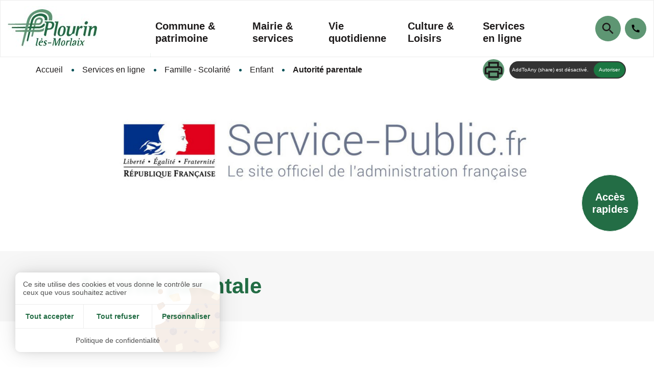

--- FILE ---
content_type: text/html; charset=utf-8
request_url: https://www.plourin-morlaix.bzh/services-numeriques/famille/enfant/autorite-parentale
body_size: 17119
content:
<!DOCTYPE html>
<html dir="ltr" lang="fr-FR">
<head>

<meta charset="utf-8">
<!-- 
	This website is powered by TYPO3 - inspiring people to share!
	TYPO3 is a free open source Content Management Framework initially created by Kasper Skaarhoj and licensed under GNU/GPL.
	TYPO3 is copyright 1998-2025 of Kasper Skaarhoj. Extensions are copyright of their respective owners.
	Information and contribution at https://typo3.org/
-->

<base href="https://www.plourin-morlaix.bzh/">


<meta name="generator" content="TYPO3 CMS" />
<meta name="twitter:card" content="summary" />

<link rel="stylesheet" href="https://www.plourin-morlaix.bzh/typo3conf/ext/photoswipe/Resources/Public/Css/photoswipe.min.css?1645565387" media="all">
<link rel="stylesheet" href="https://www.plourin-morlaix.bzh/typo3conf/ext/photoswipe/Resources/Public/Css/photoswipe-default-skin.min.css?1645565387" media="all">
<link onload="this.media=&#039;all&#039;" rel="stylesheet" href="/typo3conf/ext/cim_package_morlaix/Resources/Public/assets/sitebuilder/assets_plourin/scss/custom/cim_settings_generator.min.css?1677859803" >
<link onload="this.media=&#039;all&#039;" rel="stylesheet" href="/typo3conf/ext/cim_package_morlaix/Resources/Public/assets/sitebuilder/assets_plourin/scss/icons.min.css?1677859803" >
<link onload="this.media=&#039;all&#039;" rel="stylesheet" href="/typo3conf/ext/cim_package_morlaix/Resources/Public/assets/assets_site_core_communes/scss/app_config.min.css?1665739008" >
<link onload="this.media=&#039;all&#039;" rel="stylesheet" href="/typo3conf/ext/cim_package_morlaix/Resources/Public/assets/assets_site_core_communes/scss/app_reset.min.css?1670338522" >
<link onload="this.media=&#039;all&#039;" rel="stylesheet" href="/typo3conf/ext/cim_package_morlaix/Resources/Public/assets/assets_site_core_communes/scss/app_layout.min.css?1755590142" >
<link onload="this.media=&#039;all&#039;" rel="stylesheet" href="/typo3conf/ext/cim_package_morlaix/Resources/Public/assets/assets_site_core_communes/scss/app_template.min.css?1719845605" >
<link onload="this.media=&#039;all&#039;" rel="stylesheet" href="/typo3conf/ext/cim_package_morlaix/Resources/Public/assets/assets_site_core_communes/scss/app_module.min.css?1665739008" >
<link onload="this.media=&#039;all&#039;" rel="stylesheet" href="/typo3conf/ext/cim_package_morlaix/Resources/Public/assets/assets_site_core_communes/scss/app_responsive.min.css?1665751467" >
<link onload="this.media=&#039;all&#039;" rel="stylesheet" href="/typo3conf/ext/cim_package_morlaix/Resources/Public/assets/assets_site_core_communes/scss/tools.min.css?1665739008" >
<link onload="this.media=&#039;print&#039;" rel="stylesheet" href="/typo3conf/ext/cim_package_morlaix/Resources/Public/assets/assets_site_core_communes/scss/print.min.css?1665739008" >
<link onload="this.media=&#039;all&#039;" rel="stylesheet" href="/typo3conf/ext/cim_package_morlaix/Resources/Public/assets/assets_site_core_communes/scss/lib/cim_tarteaucitron.min.css?1665739008" >
<link rel="stylesheet" href="https://www.plourin-morlaix.bzh/typo3temp/assets/css/82aa5386a6656e6f4a154e8a7a7ae9bf.css?1652347455" media="all">
<link rel="stylesheet" href="https://www.plourin-morlaix.bzh/typo3conf/ext/sf_register/Resources/Public/Stylesheets/sf_register.min.css?1643726110" media="all">
<link onload="this.media=&#039;all&#039;" media="print" rel="stylesheet" href="/typo3conf/ext/cim_package_morlaix/Resources/Public/assets/assets_site_core_communes/scss/modules/recherche_generale.min.css?1665739008" >
<link onload="this.media=&#039;all&#039;" media="print" rel="stylesheet" href="/typo3conf/ext/cim_package_morlaix/Resources/Public/assets/assets_site_core_communes/scss/modules/acces_rapides.min.css?1665739008" >
<link onload="this.media=&#039;all&#039;" media="print" rel="stylesheet" href="/typo3conf/ext/cim_package_morlaix/Resources/Public/assets/assets_site_core_communes/scss/modules/share_print.min.css?1665739008" >
<link onload="this.media=&#039;all&#039;" media="print" rel="stylesheet" href="/typo3conf/ext/cim_package_morlaix/Resources/Public/assets/assets_site_core_communes/scss/modules/bandeau_image.min.css?1665739008" >
<link onload="this.media=&#039;all&#039;" media="print" rel="stylesheet" href="/typo3conf/ext/cim_package_morlaix/Resources/Public/assets/assets_site_core_communes/scss/lib/slick.min.css?1665739008" >
<link onload="this.media=&#039;all&#039;" media="print" rel="stylesheet" href="/typo3conf/ext/cim_package_morlaix/Resources/Public/assets/assets_site_core_communes/scss/modules/slick_common.min.css?1665739008" >
<link onload="this.media=&#039;all&#039;" media="print" rel="stylesheet" href="/typo3conf/ext/cim_package_morlaix/Resources/Public/assets/assets_site_core_communes/scss/modules/bloc_galaxy.min.css?1727173568" >
<link onload="this.media=&#039;all&#039;" media="print" rel="stylesheet" href="/typo3conf/ext/cim_package_morlaix/Resources/Public/assets/assets_site_core_communes/scss/modules/comarquage.min.css?1665739008" >
<link onload="this.media=&#039;all&#039;" media="print" rel="stylesheet" href="/typo3conf/ext/cim_package_morlaix/Resources/Public/assets/assets_site_core_communes/scss/modules/bloc_accordeon.min.css?1673857033" >



<script src="https://www.plourin-morlaix.bzh/typo3conf/ext/cim_favorite/Resources/Public/JavaScript/FavoriteWidget.js?1665750981"></script>
<script src="https://www.plourin-morlaix.bzh/typo3conf/ext/cim_favorite/Resources/Public/JavaScript/FavoriteList.js?1665750981"></script>
<script src="/typo3conf/ext/cim_package_morlaix/Resources/Public/assets/assets_site_core_communes/js/lib/jquery.min.js?1738161759"></script>


  	<meta name="viewport" content="width=device-width, initial-scale=1.0">
  	<meta name="theme-color" content="#f1af07"><link rel="icon" type="image/x-icon" href="https://www.plourin-morlaix.bzh/typo3conf/ext/cim_package_morlaix/Resources/Public/assets/sitebuilder/assets_plourin/favicon.ico" /><link rel="icon" type="image/png" href="https://www.plourin-morlaix.bzh/typo3conf/ext/cim_package_morlaix/Resources/Public/assets/sitebuilder/assets_plourin/favicon.png" /><script type="text/javascript" src="https://www.plourin-morlaix.bzh/typo3conf/ext/cim_package_morlaix/Resources/Public/assets/vendor/tarteaucitron/tarteaucitron.js"></script>
<script type="text/javascript">
  var tarteaucitronForceLanguage = 'fr';
  var tarteaucitronConfig = '';    tarteaucitron.user.multiplegtagUa = ['G-SB602872EX'];
    tarteaucitronConfig = "multiplegtag,"+"addtoanyshare,youtube,vimeo,dailymotion";    tarteaucitronConfigSlip = $.map(tarteaucitronConfig.split(","), $.trim);
    (tarteaucitron.job = tarteaucitron.job || []);
    $.each(tarteaucitronConfigSlip, function (key, value) {
    (tarteaucitron.job = tarteaucitron.job || []).push(value);
    });
    tarteaucitron.init({
        "privacyUrl": "/cookies",

        "hashtag": "#tarteaucitron", /* Open the panel with this hashtag */
        "cookieName": "tartaucitron", /* Cookie name */

        "orientation": "bottom", /* Banner position (top - bottom) */

        "groupServices": false, /* Group services by category */

        "showAlertSmall": false, /* Show the small banner on bottom right */
        "cookieslist": true, /* Show the cookie list */

        "showIcon": false, /* Show cookie icon to manage cookies */
        // "iconSrc": "", /* Optionnal: URL or base64 encoded image */
        "iconPosition": "BottomRight", /* Position of the icon between BottomRight, BottomLeft, TopRight and TopLeft */

        "adblocker": false, /* Show a Warning if an adblocker is detected */

        "DenyAllCta" : true, /* Show the deny all button */
        "AcceptAllCta": true, /* Show the accept all button when highPrivacy on */
        "highPrivacy": true, /* Disable auto consent */

        "handleBrowserDNTRequest": true, /* If Do Not Track == 1, accept all */

        "removeCredit": false, /* Remove credit link */
        "moreInfoLink": true, /* Show more info link */
        "useExternalCss": true, /* If false, the tarteaucitron.css file will be loaded */

        // "cookieDomain": ".my-multisite-domaine.fr", /* Shared cookie for subdomain website */

        "readmoreLink": "", /* Change the default readmore link pointing to tarteaucitron.io */
        "mandatory": true /* Show a message about mandatory cookies */
    });
</script><title>Autorité parentale</title>
<link rel="canonical" href="https://www.plourin-morlaix.bzh/services-numeriques/famille/enfant/autorite-parentale"/>

</head>
<body>








		
	







<div class="off-canvas-wrapper">

	<div id="top" data-magellan-target="top"></div>

	<div class="off-canvas-wrapper-inner" data-off-canvas-wrapper>

		
			








<div id="offCanvasLeft" class="off-canvas position-left hide-for-large" data-off-canvas data-force-top="false">

    <button type="button" id="btn_close_menu_smart" class="close-button hide-for-large hide"
            aria-label="Fermer la navigation principale" data-close="offCanvasLeft">
        <span aria-hidden="true">&times;</span>
    </button>

    <div id="leftmenu_cont">
        <nav id="smart_menu" role="menu" aria-label="Menu principal">
            
    <ul class="menu vertical"
        data-drilldown data-close-on-click="true"
        data-back-button="<li class='js-drilldown-back'><a tabindex='0'>Retour</a></li>"
        data-back-button-position="top"
        data-parent-link="true"
        data-scroll-top="true">
        
            
                <li>
                    

    

    

    

    <a href="/commune">
            Commune &amp; patrimoine
        </a>

                    
                        
    <ul class="sous_menu menu vertical">
        
            
                <li class="level2 ">
                    

    

    

    

    <a href="/commune/presentation">
            Présentation
        </a>

                    
                        
    <ul class="sm">
        
            
                <li class="level3 ">
                    

    

    

    

    <a href="/commune/presentation/territoire">
            Territoire
        </a>

                </li>
            
                <li class="level3 ">
                    

    

    

    

    <a href="/commune/presentation/la-population">
            La population
        </a>

                </li>
            
                <li class="level3 ">
                    

    

    

    

    <a href="/commune/activite">
            Activités
        </a>

                </li>
            
                <li class="level3 ">
                    

    

    

    

    <a href="/commune/titre-par-defaut">
            Infrastructures
        </a>

                </li>
            
        
    </ul>

                    
                </li>
            
                <li class="level2 ">
                    

    

    

    

    <a href="/commune/histoire">
            Histoire
        </a>

                    
                        
    <ul class="sm">
        
            
                <li class="level3 ">
                    

    

    

    

    <a href="/commune/histoire/lhistoire-de-plourin">
            Plourin a son histoire
        </a>

                </li>
            
                <li class="level3 ">
                    

    

    

    

    <a href="/commune/histoire-1/photos-dantan">
            Photos d&#039;antan
        </a>

                </li>
            
        
    </ul>

                    
                </li>
            
                <li class="level2 ">
                    

    

    

    

    <a href="/commune/patrimoine">
            Patrimoine
        </a>

                    
                        
    <ul class="sm">
        
            
                <li class="level3 ">
                    

    

    

    

    <a href="/commune/patrimoine/patrimoine-religieux">
            Patrimoine Religieux
        </a>

                </li>
            
                <li class="level3 ">
                    

    

    

    

    <a href="/commune/patrimoine/patrimoine-civil">
            Patrimoine Civil
        </a>

                </li>
            
                <li class="level3 ">
                    

    

    

    

    <a href="/commune/patrimoine/patrimoine-naturel">
            Patrimoine naturel
        </a>

                </li>
            
        
    </ul>

                    
                </li>
            
                <li class="level2 ">
                    

    

    

    

    <a href="/commune/tourisme">
            Tourisme
        </a>

                    
                        
    <ul class="sm">
        
            
                <li class="level3 ">
                    

    

    

    

    <a href="/commune/tourisme/a-decouvrir">
            À découvrir
        </a>

                </li>
            
                <li class="level3 ">
                    

    

    

    

    <a href="/commune/tourisme/hebergement">
            Hébergement
        </a>

                </li>
            
                <li class="level3 ">
                    

    

    

    

    <a href="/commune/tourisme/restauration">
            Restauration &amp; commerces
        </a>

                </li>
            
        
    </ul>

                    
                </li>
            
                <li class="level2 ">
                    

    

    

    

    <a href="/commune/galeries">
            Galeries
        </a>

                    
                        
    <ul class="sm">
        
            
                <li class="level3 ">
                    

    

    

    

    <a href="/commune/galeries/patrimoine-civil-religieux">
            Patrimoine civil &amp; religieux
        </a>

                </li>
            
                <li class="level3 ">
                    

    

    

    

    <a href="/commune/galeries/patrimoine-naturel">
            Patrimoine naturel
        </a>

                </li>
            
                <li class="level3 ">
                    

    

    

    

    <a href="/commune/galeries/le-coeur-du-bourg-ses-commerces">
            Le cœur du bourg &amp; ses commerces
        </a>

                </li>
            
                <li class="level3 ">
                    

    

    

    

    <a href="/commune/galeries/infrastructures">
            Infrastructures
        </a>

                </li>
            
                <li class="level3 ">
                    

    

    

    

    <a href="/commune/galeries/vue-du-ciel">
            Vue du ciel
        </a>

                </li>
            
        
    </ul>

                    
                </li>
            
        
    </ul>

                    
                </li>
            
                <li>
                    

    

    

    

    <a href="/mairie">
            Mairie &amp; services
        </a>

                    
                        
    <ul class="sous_menu menu vertical">
        
            
                <li class="level2 ">
                    

    

    

    

    <a href="/mairie/mairie">
            Mairie
        </a>

                    
                        
    <ul class="sm">
        
            
                <li class="level3 ">
                    

    

    

    

    <a href="/mairie/accueil-et-numeros-utiles">
            Accueil et numéros utiles
        </a>

                </li>
            
                <li class="level3 ">
                    

    

    

    

    <a href="/mairie/les-elus">
            Les élus
        </a>

                </li>
            
                <li class="level3 ">
                    

    

    

    

    <a href="/mairie/les-elus-1">
            Délibérations et arrêtés
        </a>

                </li>
            
                <li class="level3 ">
                    

    

    

    

    <a href="/mairie/services-de-la-mairie">
            Services de la mairie
        </a>

                </li>
            
                <li class="level3 ">
                    

    

    

    

    <a href="/mairie/supports-dinformations">
            Supports d&#039;informations
        </a>

                </li>
            
                <li class="level3 ">
                    

    

    

    

    <a href="/mairie/infos-pratiques">
            Infos Pratiques
        </a>

                </li>
            
                <li class="level3 ">
                    

    

    

    

    <a href="/mairie/mairie/tarifs-municipaux">
            Tarifs municipaux
        </a>

                </li>
            
                <li class="level3 ">
                    

    

    

    

    <a href="/mairie/mairie/titre-par-defaut">
            Infos aux associations
        </a>

                </li>
            
                <li class="level3 ">
                    

    

    

    

    <a href="/mairie/mairie/marches-publics">
            Marchés publics
        </a>

                </li>
            
                <li class="level3 ">
                    

    

    

    

    <a href="/mairie/conseils-et-accompagnement/contacter-participer">
            Contacter &amp; participer
        </a>

                </li>
            
        
    </ul>

                    
                </li>
            
                <li class="level2 ">
                    

    

    

    

    <a href="/mairie/demarches-administratives">
            Démarches administratives
        </a>

                    
                        
    <ul class="sm">
        
            
                <li class="level3 ">
                    

    

    

    

    <a href="/mairie/demarches-administratives/etat-civil">
            État civil
        </a>

                </li>
            
                <li class="level3 ">
                    

    

    

    

    <a href="/mairie/demarches-administratives/papiers-didentite">
            Papiers d&#039;identité
        </a>

                </li>
            
                <li class="level3 ">
                    

    

    

    

    <a href="/mairie/demarches-administratives/permis-de-conduire-et-carte-grise">
            Permis de conduire et carte grise
        </a>

                </li>
            
                <li class="level3 ">
                    

    

    

    

    <a href="/mairie/demarches-administratives/elections">
            Élections
        </a>

                </li>
            
                <li class="level3 ">
                    

    

    

    

    <a href="/mairie/demarches-administratives/nouveaux-moyens-de-paiement-tresor-public">
            Paiement Trésor Public: impôts, amendes, etc.
        </a>

                </li>
            
        
    </ul>

                    
                </li>
            
                <li class="level2 ">
                    

    

    

    

    <a href="/mairie/urbanisme-et-travaux">
            Aménagement urbanisme
        </a>

                    
                        
    <ul class="sm">
        
            
                <li class="level3 ">
                    

    

    

    

    <a href="/mairie/urbanisme-et-travaux/un-projet">
            Vos projets de travaux ?
        </a>

                </li>
            
                <li class="level3 ">
                    

    

    

    

    <a href="/vie-quotidienne/urbanisme-et-travaux/le-plan-local-durbanisme">
            Plan local d&#039;urbanisme intercommunautaire
        </a>

                </li>
            
                <li class="level3 ">
                    

    

    

    

    <a href="/mairie/urbanisme-et-travaux/titre-par-defaut">
            Installation d&#039;assainissement individuel
        </a>

                </li>
            
                <li class="level3 ">
                    

    

    

    

    <a href="/mairie/urbanisme-et-travaux/titre-par-defaut-1">
            Installation d&#039;assainissement collectif
        </a>

                </li>
            
                <li class="level3 ">
                    

    

    

    

    <a href="/mairie/urbanisme-et-travaux/terrains-communaux">
            Terrains communaux
        </a>

                </li>
            
                <li class="level3 ">
                    

    

    

    

    <a href="/mairie/urbanisme-et-travaux/reglement-local-de-publicite-intercommunale">
            Réglement Local de Publicité Intercommunale
        </a>

                </li>
            
                <li class="level3 ">
                    

    

    

    

    <a href="/titre-par-defaut-1/les-elus/adil-2">
            ADIL
        </a>

                </li>
            
        
    </ul>

                    
                </li>
            
                <li class="level2 ">
                    

    

    

    

    <a href="/mairie/conseils-et-accompagnement">
            Conseils et accompagnement
        </a>

                    
                        
    <ul class="sm">
        
            
                <li class="level3 ">
                    

    

    

    

    <a href="/mairie/conseils-et-accompagnement/france-services">
            France services
        </a>

                </li>
            
                <li class="level3 ">
                    

    

    

    

    <a href="/mairie/conseils-et-accompagnement/mission-locale">
            Mission locale
        </a>

                </li>
            
                <li class="level3 ">
                    

    

    

    

    <a href="/mairie/conseils-et-accompagnement/assistante-sociale">
            Assistante sociale
        </a>

                </li>
            
                <li class="level3 ">
                    

    

    

    

    <a href="/mairie/conseils-et-accompagnement/conseiller-numerique-1">
            Conseiller numérique
        </a>

                </li>
            
                <li class="level3 ">
                    

    

    

    

    <a href="/titre-par-defaut-1/les-elus/conciliateur-de-justice">
            Conciliateur de justice
        </a>

                </li>
            
                <li class="level3 ">
                    

    

    

    

    <a href="/vie-quotidienne/solidarite/titre-par-defaut/centre-social-ti-an-oll/keraidants-1">
            Ker&#039;Aidants
        </a>

                </li>
            
                <li class="level3 ">
                    

    

    

    

    <a href="/vie-quotidienne/solidarite/titre-par-defaut/centre-social-ti-an-oll/defenseur-des-droits">
            Défenseur des droits
        </a>

                </li>
            
                <li class="level3 ">
                    

    

    

    

    <a href="/mairie/conseils-et-accompagnement/la-gendarmerie">
            La gendarmerie
        </a>

                </li>
            
        
    </ul>

                    
                </li>
            
                <li class="level2 ">
                    

    

    

    

    <a href="/mairie/environnement">
            Culture
        </a>

                    
                        
    <ul class="sm">
        
            
                <li class="level3 ">
                    

    

    

    

    <a href="/mairie/environnement/la-mediatheque">
            La médiathèque
        </a>

                </li>
            
                <li class="level3 ">
                    

    

    

    

    <a href="/mairie/environnement/exposition">
            Exposition
        </a>

                </li>
            
                <li class="level3 ">
                    

    

    

    

    <a href="/mairie/environnement/espace-numerique">
            Espace numérique
        </a>

                </li>
            
        
    </ul>

                    
                </li>
            
                <li class="level2 ">
                    

    

    

    

    <a href="/mairie/enfance-et-jeunesse">
            Sport
        </a>

                    
                        
    <ul class="sm">
        
            
                <li class="level3 ">
                    

    

    

    

    <a href="/mairie/enfance-et-jeunesse/service-des-sports-2022-2023">
            Service des sports
        </a>

                </li>
            
                <li class="level3 ">
                    

    

    

    

    <a href="/mairie/enfance-et-jeunesse/ecole-des-sports">
            École des sports
        </a>

                </li>
            
                <li class="level3 ">
                    

    

    

    

    <a href="/mairie/enfance-et-jeunesse/tickets-sport">
            Tickets sport
        </a>

                </li>
            
        
    </ul>

                    
                </li>
            
                <li class="level2 ">
                    

    

    

    

    <a href="/mairie/environnement-1">
            Environnement
        </a>

                    
                        
    <ul class="sm">
        
            
                <li class="level3 ">
                    

    

    

    

    <a href="/mairie/environnement-1/economie-denergie">
            Économie d&#039;énergie
        </a>

                </li>
            
                <li class="level3 ">
                    

    

    

    

    <a href="/mairie/environnement-1/eau-et-assainissement-1">
            Eau et Assainissement
        </a>

                </li>
            
                <li class="level3 ">
                    

    

    

    

    <a href="/vie-quotidienne/titre-par-defaut">
            Les déchets : collecte &amp; conseils
        </a>

                </li>
            
                <li class="level3 ">
                    

    

    

    

    <a href="/vie-quotidienne/environnement/titre-par-defaut">
            Inventaire des zones humides
        </a>

                </li>
            
        
    </ul>

                    
                </li>
            
        
    </ul>

                    
                </li>
            
                <li>
                    

    

    

    

    <a href="/vie-quotidienne">
            Vie quotidienne
        </a>

                    
                        
    <ul class="sous_menu menu vertical">
        
            
                <li class="level2 ">
                    

    

    

    

    <a href="/vie-quotidienne/solidarite-1">
            Jeunesse
        </a>

                    
                        
    <ul class="sm">
        
            
                <li class="level3 ">
                    

    

    

    

    <a href="/vie-quotidienne/enfants-et-adolescents/petite-enfance">
            Petite enfance
        </a>

                </li>
            
                <li class="level3 ">
                    

    

    

    

    <a href="/vie-quotidienne/enfants-et-adolescents/titre-par-defaut-1">
            Écoles &amp; services périscolaires
        </a>

                </li>
            
                <li class="level3 ">
                    

    

    

    

    <a href="/vie-quotidienne/enfants-et-adolescents/services-periscolaires">
            Centre de loisirs
        </a>

                </li>
            
                <li class="level3 ">
                    

    

    

    

    <a href="/vie-quotidienne/enfants-et-adolescents/adolescent">
            Adolescents
        </a>

                </li>
            
                <li class="level3 ">
                    

    

    

    

    <a href="/vie-quotidienne/jeunes">
            Jeunes (18 ans et +)
        </a>

                </li>
            
        
    </ul>

                    
                </li>
            
                <li class="level2 ">
                    

    

    

    

    <a href="/vie-quotidienne/aines">
            Ainés
        </a>

                    
                        
    <ul class="sm">
        
            
                <li class="level3 ">
                    

    

    

    

    <a href="/vie-quotidienne/aines/bien-vivre-sa-retraite">
            Bien vivre sa retraite
        </a>

                </li>
            
                <li class="level3 ">
                    

    

    

    

    <a href="/vie-quotidienne/aines/le-portage-des-repas">
            Le portage des repas
        </a>

                </li>
            
                <li class="level3 ">
                    

    

    

    

    <a href="/vie-quotidienne/aines/laide-a-domicile">
            L&#039;aide à domicile
        </a>

                </li>
            
                <li class="level3 ">
                    

    

    

    

    <a href="/vie-quotidienne/aines/lassistante-sociale">
            L&#039;assistante sociale
        </a>

                </li>
            
                <li class="level3 ">
                    

    

    

    

    <a href="/vie-quotidienne/aines/lehpad">
            Résidence Ker an Dero
        </a>

                </li>
            
                <li class="level3 ">
                    

    

    

    

    <a href="/vie-quotidienne/aines/les-pavillons-locatifs">
            Les pavillons locatifs
        </a>

                </li>
            
                <li class="level3 ">
                    

    

    

    

    <a href="/vie-quotidienne/aines/ressources-nationales">
            Ressources nationales
        </a>

                </li>
            
        
    </ul>

                    
                </li>
            
                <li class="level2 ">
                    

    

    

    

    <a href="/vie-quotidienne/solidarite">
            Solidarité
        </a>

                    
                        
    <ul class="sm">
        
            
                <li class="level3 ">
                    

    

    

    

    <a href="/vie-quotidienne/solidarite/titre-par-defaut">
            Ressources communales
        </a>

                </li>
            
                <li class="level3 ">
                    

    

    

    

    <a href="/vie-quotidienne/solidarite/ressources-locales">
            Ressources locales
        </a>

                </li>
            
                <li class="level3 ">
                    

    

    

    

    <a href="/vie-quotidienne/solidarite/ressources-departementales">
            Ressources départementales
        </a>

                </li>
            
        
    </ul>

                    
                </li>
            
                <li class="level2 ">
                    

    

    

    

    <a href="/vie-quotidienne/sante">
            Santé
        </a>

                    
                        
    <ul class="sm">
        
            
                <li class="level3 ">
                    

    

    

    

    <a href="/vie-quotidienne/sante/numeros-durgences">
            Numéros d&#039;urgence
        </a>

                </li>
            
                <li class="level3 ">
                    

    

    

    

    <a href="/vie-quotidienne/sante/les-professionnels-de-sante">
            Les professionnels de la santé
        </a>

                </li>
            
                <li class="level3 ">
                    

    

    

    

    <a href="/vie-quotidienne/sante/titre-par-defaut-1">
            Matériel médical
        </a>

                </li>
            
        
    </ul>

                    
                </li>
            
                <li class="level2 ">
                    

    

    

    

    <a href="/vie-quotidienne/environnement">
            Environnement
        </a>

                    
                        
    <ul class="sm">
        
            
                <li class="level3 ">
                    

    

    

    

    <a href="/vie-quotidienne/environnement/qualite-de-leau-1">
            Qualité de l&#039;eau
        </a>

                </li>
            
                <li class="level3 ">
                    

    

    

    

    <a href="/vie-quotidienne/environnement/qualite-de-lair-1">
            Qualité de l&#039;air
        </a>

                </li>
            
                <li class="level3 ">
                    

    

    

    

    <a href="/vie-quotidienne/environnement/titre-par-defaut-1">
            Produits d’entretien naturels
        </a>

                </li>
            
                <li class="level3 ">
                    

    

    

    

    <a href="/vie-quotidienne/environnement/frelon-asiatique">
            Frelon asiatique
        </a>

                </li>
            
                <li class="level3 ">
                    

    

    

    

    <a href="/vie-quotidienne/environnement/choucas">
            Choucas
        </a>

                </li>
            
                <li class="level3 ">
                    

    

    

    

    <a href="/vie-quotidienne/environnement/le-moustique-tigre">
            Le moustique tigre
        </a>

                </li>
            
                <li class="level3 ">
                    

    

    

    

    <a href="/vie-sociale/environnement/tique-et-maladie-de-lyme">
            Tique et maladie de Lyme
        </a>

                </li>
            
        
    </ul>

                    
                </li>
            
                <li class="level2 ">
                    

    

    

    

    <a href="/vie-quotidienne/mobilite">
            Mobilité
        </a>

                    
                        
    <ul class="sm">
        
            
                <li class="level3 ">
                    

    

    

    

    <a href="/vie-quotidienne/titre-par-defaut-2" target="https://www.breizhgo.bzh/">
            Se déplacer
        </a>

                </li>
            
                <li class="level3 ">
                    

    

    

    

    <a href="/vie-quotidienne/mobilite/titre-par-defauttravaux-sur-la-commune">
            Travaux sur la commune
        </a>

                </li>
            
        
    </ul>

                    
                </li>
            
                <li class="level2 ">
                    

    

    

    

    <a href="/vie-sociale/annuaires-et-geolocalisation">
            Annuaires et géolocalisation
        </a>

                    
                        
    <ul class="sm">
        
            
                <li class="level3 ">
                    

    

    

    

    <a href="/annuaires/annuaire-des-entreprises">
            Commerces et artisanat
        </a>

                </li>
            
                <li class="level3 ">
                    

    

    

    

    <a href="/annuaires/annuaire-des-associations">
            Associations
        </a>

                </li>
            
                <li class="level3 ">
                    

    

    

    

    <a href="/annuaires/annuaire-des-equipements">
            Equipements
        </a>

                </li>
            
        
    </ul>

                    
                </li>
            
        
    </ul>

                    
                </li>
            
                <li>
                    

    

    

    

    <a href="/vie-sociale">
            Culture &amp; Loisirs
        </a>

                    
                        
    <ul class="sous_menu menu vertical">
        
            
                <li class="level2 ">
                    

    

    

    

    <a href="/vie-sociale/culture">
            Culture
        </a>

                    
                        
    <ul class="sm">
        
            
                <li class="level3 ">
                    

    

    

    

    <a href="/mairie/environnement/la-mediatheque">
            La médiathèque François Mitterrand
        </a>

                </li>
            
                <li class="level3 ">
                    

    

    

    

    <a href="/vie-sociale/culture/maison-des-jeunes-de-la-culture">
            Les jeunes &amp; la culture
        </a>

                </li>
            
                <li class="level3 ">
                    

    

    

    

    <a href="/vie-sociale/culture/sew">
            SEW cinéma, théâtre, concerts...
        </a>

                </li>
            
                <li class="level3 ">
                    

    

    

    

    <a href="/vie-sociale/culture/theatre-du-pays-de-morlaix">
            Théâtre du Pays de Morlaix
        </a>

                </li>
            
                <li class="level3 ">
                    

    

    

    

    <a href="/vie-sociale/culture/les-musees">
            Les musées
        </a>

                </li>
            
                <li class="level3 ">
                    

    

    

    

    <a href="/vie-sociale/culture/les-ecoles-de-musique">
            Les écoles de musique
        </a>

                </li>
            
                <li class="level3 ">
                    

    

    

    

    <a href="/vie-sociale/culture/patrimoine-dexception-dans-le-finistere">
            Patrimoine d&#039;exception
        </a>

                </li>
            
                <li class="level3 ">
                    

    

    

    

    <a href="/vie-sociale/culture/les-jardins-remarquables-du-finistere-nord">
            Jardins remarquables : Finistère Nord
        </a>

                </li>
            
        
    </ul>

                    
                </li>
            
                <li class="level2 ">
                    

    

    

    

    <a href="/vie-sociale/randonnees">
            Randonnées
        </a>

                    
                        
    <ul class="sm">
        
            
                <li class="level3 ">
                    

    

    

    

    <a href="/vie-sociale/randonnees/circuit-n1-tour-du-bourg-5km-1">
            Tour du bourg 5km
        </a>

                </li>
            
                <li class="level3 ">
                    

    

    

    

    <a href="/vie-sociale/titre-par-defaut-1">
            Boucle de Kervec 6km
        </a>

                </li>
            
                <li class="level3 ">
                    

    

    

    

    <a href="/vie-sociale/randonnees/circuit-n4-boucle-de-golodic-105km">
            Tour de Coat Philipet 10,5km
        </a>

                </li>
            
                <li class="level3 ">
                    

    

    

    

    <a href="/vie-sociale/randonnees/circuit-n5-boucle-de-kerveleyen">
            Tour de Kerveleyen 10km
        </a>

                </li>
            
                <li class="level3 ">
                    

    

    

    

    <a href="/vie-sociale/randonnees/circuit-n7-tour-de-bergam-7km">
            Tour de Bergam 7km
        </a>

                </li>
            
                <li class="level3 ">
                    

    

    

    

    <a href="/vie-sociale/randonnees/croix-du-guilly-penlan">
            Croix du Guilly-Penlan 4km
        </a>

                </li>
            
                <li class="level3 ">
                    

    

    

    

    <a href="/vie-sociale/randonnees/les-chemins-creux-13km">
            Les Chemins Creux 13km
        </a>

                </li>
            
                <li class="level3 ">
                    

    

    

    

    <a href="/vie-sociale/randonnees/saint-fiacre-pont-pol-45km">
            Saint-Fiacre Pont-Pol 4,5km
        </a>

                </li>
            
                <li class="level3 ">
                    

    

    

    

    <a href="/vie-sociale/randonnees/boucle-de-quelern">
            Boucle de Quélern 13km
        </a>

                </li>
            
                <li class="level3 ">
                    

    

    

    

    <a href="/vie-sociale/randonnees/tour-du-menguen-6km">
            Tour du Menguen 6km
        </a>

                </li>
            
                <li class="level3 ">
                    

    

    

    

    <a href="/vie-sociale/randonnees/boucle-jarlot-menguen-13km">
            Boucle Jarlot-Menguen 13km
        </a>

                </li>
            
                <li class="level3 ">
                    

    

    

    

    <a href="/vie-sociale/randonnees/chaos-rocheux-de-coatelan">
            Chaos Rocheux de Coatélan 6km
        </a>

                </li>
            
                <li class="level3 ">
                    

    

    

    

    <a href="/vie-sociale/randonnees/riboul-potic-43km">
            Riboul Potic 4.3km
        </a>

                </li>
            
                <li class="level3 ">
                    

    

    

    

    <a href="/vie-sociale/randonnees/voie-verte-n7-itineraire-morlaix-carhaix">
            Voie verte n°7 – itinéraire Morlaix-Carhaix
        </a>

                </li>
            
        
    </ul>

                    
                </li>
            
                <li class="level2 ">
                    

    

    

    

    <a href="/vie-sociale/circuits-vtt">
            Circuits VTT
        </a>

                    
                        
    <ul class="sm">
        
            
                <li class="level3 ">
                    

    

    

    

    <a href="/vie-sociale/circuits-vtt/vtt-parcours-vtt-n1-coatelan-105-km">
            N°1 : Coatélan  →  10.5 km
        </a>

                </li>
            
                <li class="level3 ">
                    

    

    

    

    <a href="/vie-sociale/circuits-vtt/coatelan-plourin-les-morlaix-155km">
            N°2 : Coatélan Plourin → 15.5km
        </a>

                </li>
            
                <li class="level3 ">
                    

    

    

    

    <a href="/vie-sociale/circuits-vtt/de-coatelan-au-cloitre-248-km">
            N°3: Coatélan Le Cloître → 25km
        </a>

                </li>
            
                <li class="level3 ">
                    

    

    

    

    <a href="/vie-sociale/circuits-vtt/n4les-cragou-277-km">
            N°4 : Les cragou → 27.7 km
        </a>

                </li>
            
                <li class="level3 ">
                    

    

    

    

    <a href="/vie-sociale/circuits-vtt/n5-st-barnabe-15km">
            N°5 : St Barnabé → 15km
        </a>

                </li>
            
                <li class="level3 ">
                    

    

    

    

    <a href="/vie-sociale/circuits-vtt/n6-le-relec-31km">
            N°6 : Le Relec → 18km
        </a>

                </li>
            
                <li class="level3 ">
                    

    

    

    

    <a href="/vie-sociale/circuits-vtt/n7-le-cloitre-31km">
            N°7 : Le Cloître → 31km
        </a>

                </li>
            
                <li class="level3 ">
                    

    

    

    

    <a href="/vie-sociale/circuits-vtt/n8-le-fume-22km">
            N°8 : Le Fumé → 22km
        </a>

                </li>
            
                <li class="level3 ">
                    

    

    

    

    <a href="/vie-sociale/circuits-vtt/n9-plougonven-14km">
            N°9 : Plougonven → 14km
        </a>

                </li>
            
        
    </ul>

                    
                </li>
            
                <li class="level2 ">
                    

    

    

    

    <a href="/vie-sociale/tourisme">
            Tourisme
        </a>

                    
                        
    <ul class="sm">
        
            
                <li class="level3 ">
                    

    

    

    

    <a href="/commune/tourisme/a-decouvrir">
            À découvrir
        </a>

                </li>
            
                <li class="level3 ">
                    

    

    

    

    <a href="/commune/tourisme/restauration">
            Restauration &amp; commerces
        </a>

                </li>
            
                <li class="level3 ">
                    

    

    

    

    <a href="/commune/tourisme/hebergement">
            Hébergement
        </a>

                </li>
            
        
    </ul>

                    
                </li>
            
        
    </ul>

                    
                </li>
            
                <li>
                    

    

    

    

    <a href="/services-numeriques">
            Services en ligne
        </a>

                    
                        
    <ul class="sous_menu menu vertical">
        
            
                <li class="level2 ">
                    

    

    

    

    <a href="/services-numeriques/papier-citoyennete">
            Papiers - Citoyenneté - Elections
        </a>

                    
                        
    <ul class="sm">
        
            
                <li class="level3 ">
                    

    

    

    

    <a href="/services-numeriques/papier-citoyennete/etat-civil">
            État civil
        </a>

                </li>
            
                <li class="level3 ">
                    

    

    

    

    <a href="/services-numeriques/papier-citoyennete/identite-authentification">
            Identité - Authentification
        </a>

                </li>
            
                <li class="level3 ">
                    

    

    

    

    <a href="/services-numeriques/papier-citoyennete/citoyennete">
            Citoyenneté
        </a>

                </li>
            
        
    </ul>

                    
                </li>
            
                <li class="level2 ">
                    

    

    

    

    <a href="/services-numeriques/famille">
            Famille - Scolarité
        </a>

                    
                        
    <ul class="sm">
        
            
                <li class="level3 ">
                    

    

    

    

    <a href="/services-numeriques/famille/titre-par-defaut">
            Couple
        </a>

                </li>
            
                <li class="level3 ">
                    

    

    

    

    <a href="/services-numeriques/famille/enfant">
            Enfant
        </a>

                </li>
            
                <li class="level3 ">
                    

    

    

    

    <a href="/services-numeriques/famille/scolarite">
            Scolarité
        </a>

                </li>
            
                <li class="level3 ">
                    

    

    

    

    <a href="/services-numeriques/famille/etudes-superieures">
            Études supérieures
        </a>

                </li>
            
                <li class="level3 ">
                    

    

    

    

    <a href="/services-numeriques/famille/protection-des-personnes">
            Protection des personnes
        </a>

                </li>
            
                <li class="level3 ">
                    

    

    

    

    <a href="/services-numeriques/famille/deces">
            Décès
        </a>

                </li>
            
                <li class="level3 ">
                    

    

    

    

    <a href="/services-numeriques/famille/succession">
            Succession
        </a>

                </li>
            
        
    </ul>

                    
                </li>
            
                <li class="level2 ">
                    

    

    

    

    <a href="/services-numeriques/logement">
            Logement
        </a>

                    
                        
    <ul class="sm">
        
            
                <li class="level3 ">
                    

    

    

    

    <a href="/services-numeriques/logement/achat-immobilier">
            Achat immobilier
        </a>

                </li>
            
                <li class="level3 ">
                    

    

    

    

    <a href="/services-numeriques/logement/aides-financieres">
            Aides financières
        </a>

                </li>
            
                <li class="level3 ">
                    

    

    

    

    <a href="/services-numeriques/logement/location-immobiliere">
            Location immobilière
        </a>

                </li>
            
                <li class="level3 ">
                    

    

    

    

    <a href="/services-numeriques/logement/expropriation-preemption">
            Expropriation - Préemption
        </a>

                </li>
            
                <li class="level3 ">
                    

    

    

    

    <a href="/services-numeriques/logement/protection-et-securite-de-lhabitat">
            Protection et sécurité de l’habitat
        </a>

                </li>
            
                <li class="level3 ">
                    

    

    

    

    <a href="/services-numeriques/logement/urbanisme">
            Urbanisme
        </a>

                </li>
            
                <li class="level3 ">
                    

    

    

    

    <a href="/services-numeriques/logement/copropriete">
            Copropriété
        </a>

                </li>
            
                <li class="level3 ">
                    

    

    

    

    <a href="/services-numeriques/logement/vie-pratique-dans-un-logement">
            Vie pratique dans un logement
        </a>

                </li>
            
        
    </ul>

                    
                </li>
            
                <li class="level2 ">
                    

    

    

    

    <a href="/services-numeriques/transport">
            Transport - Mobilité
        </a>

                    
                        
    <ul class="sm">
        
            
                <li class="level3 ">
                    

    

    

    

    <a href="/services-numeriques/transport/carte-grise">
            Carte grise
        </a>

                </li>
            
                <li class="level3 ">
                    

    

    

    

    <a href="/services-numeriques/transport/permis-de-conduire">
            Permis de conduire
        </a>

                </li>
            
                <li class="level3 ">
                    

    

    

    

    <a href="/services-numeriques/transport/infractions-routieres">
            Infractions routières
        </a>

                </li>
            
                <li class="level3 ">
                    

    

    

    

    <a href="/services-numeriques/transport/controle-technique">
            Contrôle technique
        </a>

                </li>
            
                <li class="level3 ">
                    

    

    

    

    <a href="/services-numeriques/transport/mesures-antipollution">
            Mesures antipollution
        </a>

                </li>
            
                <li class="level3 ">
                    

    

    

    

    <a href="/services-numeriques/transport/conduire-en-france-avec-un-permis-etranger">
            Conduire en France avec un permis étranger
        </a>

                </li>
            
                <li class="level3 ">
                    

    

    

    

    <a href="/services-numeriques/transport/conduire-a-letranger">
            Conduire à l&#039;étranger
        </a>

                </li>
            
                <li class="level3 ">
                    

    

    

    

    <a href="/services-numeriques/transport/voyage-en-avion">
            Voyage en avion
        </a>

                </li>
            
                <li class="level3 ">
                    

    

    

    

    <a href="/services-numeriques/transport/cartes-de-transport">
            Cartes de transport
        </a>

                </li>
            
        
    </ul>

                    
                </li>
            
                <li class="level2 ">
                    

    

    

    

    <a href="/services-numeriques/titre-par-defaut">
            Étranger - Europe
        </a>

                    
                        
    <ul class="sm">
        
            
                <li class="level3 ">
                    

    

    

    

    <a href="/services-numeriques/titre-par-defaut/titre-par-defaut">
            Étranger en France
        </a>

                </li>
            
                <li class="level3 ">
                    

    

    

    

    <a href="/services-numeriques/titre-par-defaut/francais-a-letranger">
            Français à l&#039;étranger
        </a>

                </li>
            
        
    </ul>

                    
                </li>
            
        
    </ul>

                    
                </li>
            
        
    </ul>

        </nav>
    </div>
</div>


















		

		<div id="page"
			 class="off-canvas-content
                
                editorial
                
                
                
                
                "
			 data-off-canvas-content>

			

<header id="header" class="grid-container full" role="banner" data-sticky-container>

    


<nav id="accessi" class="cell shrink" aria-label="Menu de liens d&#039;évitement">
    <ul>
        
            <li><a class="show-on-focus" href="#menu_principal">Aller au menu</a></li>
        
        
                <li><a class="show-on-focus" href="#anchor_skip_link">Aller au contenu</a></li>
            
        
    </ul>
    <div class="clear"></div>
</nav>

<script>
  $(document).on('_page_ready', function () {
      var anchors = $("#accessi").find("a");
      anchors.each(function () {
          var $this = $(this);
          $this.attr('href', window.location.origin + window.location.pathname + window.location.search + $this.attr("href"));
      });
  });
</script>



	<div id="data-sticky-container">

		
				<div id="data-sticky-header" class="sticky is-stuck is-at-top">
			

			<div class="grid-container">
				<div class="grid-x grid-padding-x align-middle align-justify">

					
					<div id="logo" class="logo cell shrink">
	<p>
	<a href="https://www.plourin-morlaix.bzh/">

		
			<img src="https://www.plourin-morlaix.bzh/fileadmin/_processed_/d/1/csm_plourin_les_morlaix_logo2_c5fd2ffe38.jpg"
				 width="175"
				 height="85"
				 alt="Plourin-Lès-Morlaix" />
		

	</a>
	
</p>
</div>

					
					















		
		<div id="horizontal-menu" class="cell shrink show-for-large">

		    <button type="button" id="btn_close_horizontal_menu" class="close-button is-hidden"
		            aria-label="Fermer la navigation principale">
		        <span aria-hidden="true">&times;</span>
		    </button>

		    <nav id="menu_principal" class="grid-x grid-padding-x align-bottom" role="navigation" aria-label="Menu principal">
		        <ul class="small-12 menu"
         data-accordion-menu data-multi-open="false" data-slide-speed="0" data-multi-expand="false" data-allow-all-closed="true" data-submenu-toggle="true" data-submenu-toggle-text="Accès au sous-menu de"
	    ><li class=""><a href="/commune">Commune &amp; patrimoine</a><ul class="sous_menu menu vertical" data-accordion-menu><li class="level2 has_submenu"><a href="/commune/presentation">Présentation</a><div><ul class="sm"><li class="level3 "><a href="/commune/presentation/territoire">Territoire</a></li><li class="level3 "><a href="/commune/presentation/la-population">La population</a></li><li class="level3 "><a href="/commune/activite">Activités</a></li><li class="level3 "><a href="/commune/titre-par-defaut">Infrastructures</a></li></ul></div></li><li class="level2 has_submenu"><a href="/commune/histoire">Histoire</a><div><ul class="sm"><li class="level3 "><a href="/commune/histoire/lhistoire-de-plourin">Plourin a son histoire</a></li><li class="level3 "><a href="/commune/histoire-1/photos-dantan">Photos d&#039;antan</a></li></ul></div></li><li class="level2 has_submenu"><a href="/commune/patrimoine">Patrimoine</a><div><ul class="sm"><li class="level3 "><a href="/commune/patrimoine/patrimoine-religieux">Patrimoine Religieux</a></li><li class="level3 "><a href="/commune/patrimoine/patrimoine-civil">Patrimoine Civil</a></li><li class="level3 "><a href="/commune/patrimoine/patrimoine-naturel">Patrimoine naturel</a></li></ul></div></li><li class="level2 has_submenu"><a href="/commune/tourisme">Tourisme</a><div><ul class="sm"><li class="level3 "><a href="/commune/tourisme/a-decouvrir">À découvrir</a></li><li class="level3 "><a href="/commune/tourisme/hebergement">Hébergement</a></li><li class="level3 "><a href="/commune/tourisme/restauration">Restauration &amp; commerces</a></li></ul></div></li><li class="level2 has_submenu"><a href="/commune/galeries">Galeries</a><div><ul class="sm"><li class="level3 "><a href="/commune/galeries/patrimoine-civil-religieux">Patrimoine civil &amp; religieux</a></li><li class="level3 "><a href="/commune/galeries/patrimoine-naturel">Patrimoine naturel</a></li><li class="level3 "><a href="/commune/galeries/le-coeur-du-bourg-ses-commerces">Le cœur du bourg &amp; ses commerces</a></li><li class="level3 "><a href="/commune/galeries/infrastructures">Infrastructures</a></li><li class="level3 "><a href="/commune/galeries/vue-du-ciel">Vue du ciel</a></li></ul></div></li></ul></li><li class=""><a href="/mairie">Mairie &amp; services</a><ul class="sous_menu menu vertical" data-accordion-menu><li class="level2 has_submenu"><a href="/mairie/mairie">Mairie</a><div><ul class="sm"><li class="level3 "><a href="/mairie/accueil-et-numeros-utiles">Accueil et numéros utiles</a></li><li class="level3 "><a href="/mairie/les-elus">Les élus</a></li><li class="level3 "><a href="/mairie/les-elus-1">Délibérations et arrêtés</a></li><li class="level3 "><a href="/mairie/services-de-la-mairie">Services de la mairie</a></li><li class="level3 "><a href="/mairie/supports-dinformations">Supports d&#039;informations</a></li><li class="level3 "><a href="/mairie/infos-pratiques">Infos Pratiques</a></li><li class="level3 "><a href="/mairie/mairie/tarifs-municipaux">Tarifs municipaux</a></li><li class="level3 "><a href="/mairie/mairie/titre-par-defaut">Infos aux associations</a></li><li class="level3 "><a href="/mairie/mairie/marches-publics">Marchés publics</a></li><li class="level3 "><a href="/mairie/conseils-et-accompagnement/contacter-participer">Contacter &amp; participer</a></li></ul></div></li><li class="level2 has_submenu"><a href="/mairie/demarches-administratives">Démarches administratives</a><div><ul class="sm"><li class="level3 "><a href="/mairie/demarches-administratives/etat-civil">État civil</a></li><li class="level3 "><a href="/mairie/demarches-administratives/papiers-didentite">Papiers d&#039;identité</a></li><li class="level3 "><a href="/mairie/demarches-administratives/permis-de-conduire-et-carte-grise">Permis de conduire et carte grise</a></li><li class="level3 "><a href="/mairie/demarches-administratives/elections">Élections</a></li><li class="level3 "><a href="/mairie/demarches-administratives/nouveaux-moyens-de-paiement-tresor-public">Paiement Trésor Public: impôts, amendes, etc.</a></li></ul></div></li><li class="level2 has_submenu"><a href="/mairie/urbanisme-et-travaux">Aménagement urbanisme</a><div><ul class="sm"><li class="level3 "><a href="/mairie/urbanisme-et-travaux/un-projet">Vos projets de travaux ?</a></li><li class="level3 "><a href="/vie-quotidienne/urbanisme-et-travaux/le-plan-local-durbanisme">Plan local d&#039;urbanisme intercommunautaire</a></li><li class="level3 "><a href="/mairie/urbanisme-et-travaux/titre-par-defaut">Installation d&#039;assainissement individuel</a></li><li class="level3 "><a href="/mairie/urbanisme-et-travaux/titre-par-defaut-1">Installation d&#039;assainissement collectif</a></li><li class="level3 "><a href="/mairie/urbanisme-et-travaux/terrains-communaux">Terrains communaux</a></li><li class="level3 "><a href="/mairie/urbanisme-et-travaux/reglement-local-de-publicite-intercommunale">Réglement Local de Publicité Intercommunale</a></li><li class="level3 "><a href="/titre-par-defaut-1/les-elus/adil-2">ADIL</a></li></ul></div></li><li class="level2 has_submenu"><a href="/mairie/conseils-et-accompagnement">Conseils et accompagnement</a><div><ul class="sm"><li class="level3 "><a href="/mairie/conseils-et-accompagnement/france-services">France services</a></li><li class="level3 "><a href="/mairie/conseils-et-accompagnement/mission-locale">Mission locale</a></li><li class="level3 "><a href="/mairie/conseils-et-accompagnement/assistante-sociale">Assistante sociale</a></li><li class="level3 "><a href="/mairie/conseils-et-accompagnement/conseiller-numerique-1">Conseiller numérique</a></li><li class="level3 "><a href="/titre-par-defaut-1/les-elus/conciliateur-de-justice">Conciliateur de justice</a></li><li class="level3 "><a href="/vie-quotidienne/solidarite/titre-par-defaut/centre-social-ti-an-oll/keraidants-1">Ker&#039;Aidants</a></li><li class="level3 "><a href="/vie-quotidienne/solidarite/titre-par-defaut/centre-social-ti-an-oll/defenseur-des-droits">Défenseur des droits</a></li><li class="level3 "><a href="/mairie/conseils-et-accompagnement/la-gendarmerie">La gendarmerie</a></li></ul></div></li><li class="level2 has_submenu"><a href="/mairie/environnement">Culture</a><div><ul class="sm"><li class="level3 "><a href="/mairie/environnement/la-mediatheque">La médiathèque</a></li><li class="level3 "><a href="/mairie/environnement/exposition">Exposition</a></li><li class="level3 "><a href="/mairie/environnement/espace-numerique">Espace numérique</a></li></ul></div></li><li class="level2 has_submenu"><a href="/mairie/enfance-et-jeunesse">Sport</a><div><ul class="sm"><li class="level3 "><a href="/mairie/enfance-et-jeunesse/service-des-sports-2022-2023">Service des sports</a></li><li class="level3 "><a href="/mairie/enfance-et-jeunesse/ecole-des-sports">École des sports</a></li><li class="level3 "><a href="/mairie/enfance-et-jeunesse/tickets-sport">Tickets sport</a></li></ul></div></li><li class="level2 has_submenu"><a href="/mairie/environnement-1">Environnement</a><div><ul class="sm"><li class="level3 "><a href="/mairie/environnement-1/economie-denergie">Économie d&#039;énergie</a></li><li class="level3 "><a href="/mairie/environnement-1/eau-et-assainissement-1">Eau et Assainissement</a></li><li class="level3 "><a href="/vie-quotidienne/titre-par-defaut">Les déchets : collecte &amp; conseils</a></li><li class="level3 "><a href="/vie-quotidienne/environnement/titre-par-defaut">Inventaire des zones humides</a></li></ul></div></li></ul></li><li class=""><a href="/vie-quotidienne">Vie quotidienne</a><ul class="sous_menu menu vertical" data-accordion-menu><li class="level2 has_submenu"><a href="/vie-quotidienne/solidarite-1">Jeunesse</a><div><ul class="sm"><li class="level3 "><a href="/vie-quotidienne/enfants-et-adolescents/petite-enfance">Petite enfance</a></li><li class="level3 "><a href="/vie-quotidienne/enfants-et-adolescents/titre-par-defaut-1">Écoles &amp; services périscolaires</a></li><li class="level3 "><a href="/vie-quotidienne/enfants-et-adolescents/services-periscolaires">Centre de loisirs</a></li><li class="level3 "><a href="/vie-quotidienne/enfants-et-adolescents/adolescent">Adolescents</a></li><li class="level3 "><a href="/vie-quotidienne/jeunes">Jeunes (18 ans et +)</a></li></ul></div></li><li class="level2 has_submenu"><a href="/vie-quotidienne/aines">Ainés</a><div><ul class="sm"><li class="level3 "><a href="/vie-quotidienne/aines/bien-vivre-sa-retraite">Bien vivre sa retraite</a></li><li class="level3 "><a href="/vie-quotidienne/aines/le-portage-des-repas">Le portage des repas</a></li><li class="level3 "><a href="/vie-quotidienne/aines/laide-a-domicile">L&#039;aide à domicile</a></li><li class="level3 "><a href="/vie-quotidienne/aines/lassistante-sociale">L&#039;assistante sociale</a></li><li class="level3 "><a href="/vie-quotidienne/aines/lehpad">Résidence Ker an Dero</a></li><li class="level3 "><a href="/vie-quotidienne/aines/les-pavillons-locatifs">Les pavillons locatifs</a></li><li class="level3 "><a href="/vie-quotidienne/aines/ressources-nationales">Ressources nationales</a></li></ul></div></li><li class="level2 has_submenu"><a href="/vie-quotidienne/solidarite">Solidarité</a><div><ul class="sm"><li class="level3 "><a href="/vie-quotidienne/solidarite/titre-par-defaut">Ressources communales</a></li><li class="level3 "><a href="/vie-quotidienne/solidarite/ressources-locales">Ressources locales</a></li><li class="level3 "><a href="/vie-quotidienne/solidarite/ressources-departementales">Ressources départementales</a></li></ul></div></li><li class="level2 has_submenu"><a href="/vie-quotidienne/sante">Santé</a><div><ul class="sm"><li class="level3 "><a href="/vie-quotidienne/sante/numeros-durgences">Numéros d&#039;urgence</a></li><li class="level3 "><a href="/vie-quotidienne/sante/les-professionnels-de-sante">Les professionnels de la santé</a></li><li class="level3 "><a href="/vie-quotidienne/sante/titre-par-defaut-1">Matériel médical</a></li></ul></div></li><li class="level2 has_submenu"><a href="/vie-quotidienne/environnement">Environnement</a><div><ul class="sm"><li class="level3 "><a href="/vie-quotidienne/environnement/qualite-de-leau-1">Qualité de l&#039;eau</a></li><li class="level3 "><a href="/vie-quotidienne/environnement/qualite-de-lair-1">Qualité de l&#039;air</a></li><li class="level3 "><a href="/vie-quotidienne/environnement/titre-par-defaut-1">Produits d’entretien naturels</a></li><li class="level3 "><a href="/vie-quotidienne/environnement/frelon-asiatique">Frelon asiatique</a></li><li class="level3 "><a href="/vie-quotidienne/environnement/choucas">Choucas</a></li><li class="level3 "><a href="/vie-quotidienne/environnement/le-moustique-tigre">Le moustique tigre</a></li><li class="level3 "><a href="/vie-sociale/environnement/tique-et-maladie-de-lyme">Tique et maladie de Lyme</a></li></ul></div></li><li class="level2 has_submenu"><a href="/vie-quotidienne/mobilite">Mobilité</a><div><ul class="sm"><li class="level3 "><a href="/vie-quotidienne/titre-par-defaut-2" target="https://www.breizhgo.bzh/">Se déplacer</a></li><li class="level3 "><a href="/vie-quotidienne/mobilite/titre-par-defauttravaux-sur-la-commune">Travaux sur la commune</a></li></ul></div></li><li class="level2 has_submenu"><a href="/vie-sociale/annuaires-et-geolocalisation">Annuaires et géolocalisation</a><div><ul class="sm"><li class="level3 "><a href="/annuaires/annuaire-des-entreprises">Commerces et artisanat</a></li><li class="level3 "><a href="/annuaires/annuaire-des-associations">Associations</a></li><li class="level3 "><a href="/annuaires/annuaire-des-equipements">Equipements</a></li></ul></div></li></ul></li><li class=""><a href="/vie-sociale">Culture &amp; Loisirs</a><ul class="sous_menu menu vertical" data-accordion-menu><li class="level2 has_submenu"><a href="/vie-sociale/culture">Culture</a><div><ul class="sm"><li class="level3 "><a href="/mairie/environnement/la-mediatheque">La médiathèque François Mitterrand</a></li><li class="level3 "><a href="/vie-sociale/culture/maison-des-jeunes-de-la-culture">Les jeunes &amp; la culture</a></li><li class="level3 "><a href="/vie-sociale/culture/sew">SEW cinéma, théâtre, concerts...</a></li><li class="level3 "><a href="/vie-sociale/culture/theatre-du-pays-de-morlaix">Théâtre du Pays de Morlaix</a></li><li class="level3 "><a href="/vie-sociale/culture/les-musees">Les musées</a></li><li class="level3 "><a href="/vie-sociale/culture/les-ecoles-de-musique">Les écoles de musique</a></li><li class="level3 "><a href="/vie-sociale/culture/patrimoine-dexception-dans-le-finistere">Patrimoine d&#039;exception</a></li><li class="level3 "><a href="/vie-sociale/culture/les-jardins-remarquables-du-finistere-nord">Jardins remarquables : Finistère Nord</a></li></ul></div></li><li class="level2 has_submenu"><a href="/vie-sociale/randonnees">Randonnées</a><div><ul class="sm"><li class="level3 "><a href="/vie-sociale/randonnees/circuit-n1-tour-du-bourg-5km-1">Tour du bourg 5km</a></li><li class="level3 "><a href="/vie-sociale/titre-par-defaut-1">Boucle de Kervec 6km</a></li><li class="level3 "><a href="/vie-sociale/randonnees/circuit-n4-boucle-de-golodic-105km">Tour de Coat Philipet 10,5km</a></li><li class="level3 "><a href="/vie-sociale/randonnees/circuit-n5-boucle-de-kerveleyen">Tour de Kerveleyen 10km</a></li><li class="level3 "><a href="/vie-sociale/randonnees/circuit-n7-tour-de-bergam-7km">Tour de Bergam 7km</a></li><li class="level3 "><a href="/vie-sociale/randonnees/croix-du-guilly-penlan">Croix du Guilly-Penlan 4km</a></li><li class="level3 "><a href="/vie-sociale/randonnees/les-chemins-creux-13km">Les Chemins Creux 13km</a></li><li class="level3 "><a href="/vie-sociale/randonnees/saint-fiacre-pont-pol-45km">Saint-Fiacre Pont-Pol 4,5km</a></li><li class="level3 "><a href="/vie-sociale/randonnees/boucle-de-quelern">Boucle de Quélern 13km</a></li><li class="level3 "><a href="/vie-sociale/randonnees/tour-du-menguen-6km">Tour du Menguen 6km</a></li><li class="level3 "><a href="/vie-sociale/randonnees/boucle-jarlot-menguen-13km">Boucle Jarlot-Menguen 13km</a></li><li class="level3 "><a href="/vie-sociale/randonnees/chaos-rocheux-de-coatelan">Chaos Rocheux de Coatélan 6km</a></li><li class="level3 "><a href="/vie-sociale/randonnees/riboul-potic-43km">Riboul Potic 4.3km</a></li><li class="level3 "><a href="/vie-sociale/randonnees/voie-verte-n7-itineraire-morlaix-carhaix">Voie verte n°7 – itinéraire Morlaix-Carhaix</a></li></ul></div></li><li class="level2 has_submenu"><a href="/vie-sociale/circuits-vtt">Circuits VTT</a><div><ul class="sm"><li class="level3 "><a href="/vie-sociale/circuits-vtt/vtt-parcours-vtt-n1-coatelan-105-km">N°1 : Coatélan  →  10.5 km</a></li><li class="level3 "><a href="/vie-sociale/circuits-vtt/coatelan-plourin-les-morlaix-155km">N°2 : Coatélan Plourin → 15.5km</a></li><li class="level3 "><a href="/vie-sociale/circuits-vtt/de-coatelan-au-cloitre-248-km">N°3: Coatélan Le Cloître → 25km</a></li><li class="level3 "><a href="/vie-sociale/circuits-vtt/n4les-cragou-277-km">N°4 : Les cragou → 27.7 km</a></li><li class="level3 "><a href="/vie-sociale/circuits-vtt/n5-st-barnabe-15km">N°5 : St Barnabé → 15km</a></li><li class="level3 "><a href="/vie-sociale/circuits-vtt/n6-le-relec-31km">N°6 : Le Relec → 18km</a></li><li class="level3 "><a href="/vie-sociale/circuits-vtt/n7-le-cloitre-31km">N°7 : Le Cloître → 31km</a></li><li class="level3 "><a href="/vie-sociale/circuits-vtt/n8-le-fume-22km">N°8 : Le Fumé → 22km</a></li><li class="level3 "><a href="/vie-sociale/circuits-vtt/n9-plougonven-14km">N°9 : Plougonven → 14km</a></li></ul></div></li><li class="level2 has_submenu"><a href="/vie-sociale/tourisme">Tourisme</a><div><ul class="sm"><li class="level3 "><a href="/commune/tourisme/a-decouvrir">À découvrir</a></li><li class="level3 "><a href="/commune/tourisme/restauration">Restauration &amp; commerces</a></li><li class="level3 "><a href="/commune/tourisme/hebergement">Hébergement</a></li></ul></div></li></ul></li><li class=""><a href="/services-numeriques">Services en ligne</a><ul class="sous_menu menu vertical" data-accordion-menu><li class="level2 has_submenu"><a href="/services-numeriques/papier-citoyennete">Papiers - Citoyenneté - Elections</a><div><ul class="sm"><li class="level3 "><a href="/services-numeriques/papier-citoyennete/etat-civil">État civil</a></li><li class="level3 "><a href="/services-numeriques/papier-citoyennete/identite-authentification">Identité - Authentification</a></li><li class="level3 "><a href="/services-numeriques/papier-citoyennete/citoyennete">Citoyenneté</a></li></ul></div></li><li class="level2 has_submenu"><a href="/services-numeriques/famille">Famille - Scolarité</a><div><ul class="sm"><li class="level3 "><a href="/services-numeriques/famille/titre-par-defaut">Couple</a></li><li class="level3 "><a href="/services-numeriques/famille/enfant">Enfant</a></li><li class="level3 "><a href="/services-numeriques/famille/scolarite">Scolarité</a></li><li class="level3 "><a href="/services-numeriques/famille/etudes-superieures">Études supérieures</a></li><li class="level3 "><a href="/services-numeriques/famille/protection-des-personnes">Protection des personnes</a></li><li class="level3 "><a href="/services-numeriques/famille/deces">Décès</a></li><li class="level3 "><a href="/services-numeriques/famille/succession">Succession</a></li></ul></div></li><li class="level2 has_submenu"><a href="/services-numeriques/logement">Logement</a><div><ul class="sm"><li class="level3 "><a href="/services-numeriques/logement/achat-immobilier">Achat immobilier</a></li><li class="level3 "><a href="/services-numeriques/logement/aides-financieres">Aides financières</a></li><li class="level3 "><a href="/services-numeriques/logement/location-immobiliere">Location immobilière</a></li><li class="level3 "><a href="/services-numeriques/logement/expropriation-preemption">Expropriation - Préemption</a></li><li class="level3 "><a href="/services-numeriques/logement/protection-et-securite-de-lhabitat">Protection et sécurité de l’habitat</a></li><li class="level3 "><a href="/services-numeriques/logement/urbanisme">Urbanisme</a></li><li class="level3 "><a href="/services-numeriques/logement/copropriete">Copropriété</a></li><li class="level3 "><a href="/services-numeriques/logement/vie-pratique-dans-un-logement">Vie pratique dans un logement</a></li></ul></div></li><li class="level2 has_submenu"><a href="/services-numeriques/transport">Transport - Mobilité</a><div><ul class="sm"><li class="level3 "><a href="/services-numeriques/transport/carte-grise">Carte grise</a></li><li class="level3 "><a href="/services-numeriques/transport/permis-de-conduire">Permis de conduire</a></li><li class="level3 "><a href="/services-numeriques/transport/infractions-routieres">Infractions routières</a></li><li class="level3 "><a href="/services-numeriques/transport/controle-technique">Contrôle technique</a></li><li class="level3 "><a href="/services-numeriques/transport/mesures-antipollution">Mesures antipollution</a></li><li class="level3 "><a href="/services-numeriques/transport/conduire-en-france-avec-un-permis-etranger">Conduire en France avec un permis étranger</a></li><li class="level3 "><a href="/services-numeriques/transport/conduire-a-letranger">Conduire à l&#039;étranger</a></li><li class="level3 "><a href="/services-numeriques/transport/voyage-en-avion">Voyage en avion</a></li><li class="level3 "><a href="/services-numeriques/transport/cartes-de-transport">Cartes de transport</a></li></ul></div></li><li class="level2 has_submenu"><a href="/services-numeriques/titre-par-defaut">Étranger - Europe</a><div><ul class="sm"><li class="level3 "><a href="/services-numeriques/titre-par-defaut/titre-par-defaut">Étranger en France</a></li><li class="level3 "><a href="/services-numeriques/titre-par-defaut/francais-a-letranger">Français à l&#039;étranger</a></li></ul></div></li></ul></li></ul>
		    </nav>
		</div>
	






















					<div id="tools_header_link" class="cell shrink">
						<div class="align-right align-middle flex-container flex-dir-row">

							
							



<button type="button" id="btn_search" class="tool" data-open="popin_recherche">
    <span>Recherche</span>
</button>








	 

	<div id="popin_recherche"
	     class="reveal
			
			full
			page_search"
	     data-reveal
	     aria-label="Fenêtre de recherche"
	     data-overlay="true"
		 data-animation-in="fade-in"
		 data-animation-out="fade-out"
		 data-close-on-click="true"
		
	>
		<div class="grid-container wrap_popin">


			<button type="button" class="close-button" data-close="popin_recherche" aria-label="Fermer la fenêtre de recherche">
				<span class="show-for-sr">Fermer la fenêtre de recherche</span>
			</button>

			<div class="titre_popin grid-x grid-padding-x sticky-container">

				<div class="cell">

				
						<p class="titre_bloc" role="heading" aria-level="1">Recherche</p>
					

				</div>

			</div>

			<div class="content grid-x grid-padding-x align-middle">
				
						<div class="cell">
							

 
	 








	
	<div id="zone_recherche" role="search">
	    <div id="recherche">
	        <div class="tx-indexedsearch">
	            <div class="tx-indexedsearch-searchbox">
	                <form data-element-id="{$config.idSearchElement}" action="/recherche" id="tx_indexedsearch">
	                    <fieldset>
	                        <legend class="show-for-sr">Rechercher</legend>

	                        <label for="main_search" id="main_search_label" class="show-for-sr">
	                            Rechercher
	                        </label>

	                        <input type="text" title="Rechercher" placeholder="Un service, une démarche..."
	                               id="main_search" name="q" class="ui-autocomplete-input" autocomplete="off" />

	                        <input type="submit" name="tx_indexedsearch[submit_button]" id="bouton_recherche" value="OK"
	                               title="OK, lancer la recherche"/>

	                        <button data-speech-title-on="Recherche vocale (active)"
	                                data-speech-title-off="Recherche vocale"
	                                type="button" title="Utiliser la recherche vocale" class="vocal">
	                            <span class="show-for-sr">
	                                Recherche vocale
	                            </span>
	                        </button>
	                    </fieldset>
	                </form>
	            </div>
	        </div>
	    </div>
	</div>

	<div id="suggestions">
	    <p id="suggestions_no_results_corrected" class="suggestions_wording hide">
	        Aucun résultat trouvé pour le terme "<span id="searchedWord"></span>",
	        affichage des résultats pour le terme "<span id="correctedWord"></span>"
	    </p>
	    <p id="suggestions_results_but_suggest" class="suggestions_wording hide">
	        Vouliez-vous dire "<span id="suggestedWord"></span>" ?
	    </p>
	    <p id="suggestions_no_results" class="suggestions_wording hide">
	        Aucun résultat ne correspond à votre recherche, essayez de modifier les critères de recherche.
	    </p>
	    <p id="result_title" class="titre_suggestions hide" role="heading" aria-level="2">
	        Résultats
	    </p>
	    <div id="autocomplete_results"></div>

	    
	    <p id="suggest_title" class="titre_suggestions" role="heading" aria-level="2">
	        Pages les plus consultées
	    </p>
        <ul id="suggestions-list">

			
				
					

						

						

						
								
							

						<li class="ui-menu-item">
							<a href="/mairie/urbanisme-et-travaux/terrains-communaux/poullig-al" class="grid-x align-justify align-middle">
								<span class="resultat cell auto"><span>Lotissement Poullig al Laez</span></span>
								<span class="categories cell shrink">Pages</span>
							</a>
						</li>
					

						

						

						
								
							

						<li class="ui-menu-item">
							<a href="/mairie/enfance-et-jeunesse/tickets-sport" class="grid-x align-justify align-middle">
								<span class="resultat cell auto"><span>Tickets sport</span></span>
								<span class="categories cell shrink">Pages</span>
							</a>
						</li>
					

						

						

						
								
							

						<li class="ui-menu-item">
							<a href="/services-numeriques/logement/urbanisme" class="grid-x align-justify align-middle">
								<span class="resultat cell auto"><span>Urbanisme</span></span>
								<span class="categories cell shrink">Pages</span>
							</a>
						</li>
					
				
			
    </ul>

		<div class="btn_container">
			<p id="show_more_results" class="btn_all hide text-right">
				<a href="" tabindex="-1">Voir plus de résultats</a>
			</p>
		</div>
	</div>








 


						</div>
					
			</div>

		</div>

	</div>







                            

                            <a href="/contact" class="tool" style="background-image:url(&#039;fileadmin/mediatheque_commune/pictos/telephone.svg&#039;)">
        <span>Contact</span>
    </a>

						</div>
					</div>

					
					





<button type="button" data-toggle="offCanvasLeft" class="cell shrink hamburger hamburger--spring js-hamburger hide-for-large">
	<span class="hamburger-box">
		<span class="hamburger-inner"></span>
		<span class="menu_title show-for-sr">Menu</span>
	</span>
</button>



				</div>
			</div>

		</div>

	</div>

</header>



			<main role="main" id="main" class="">
				<div id="global">

					
					









    



        

    
        


	
		


	
    

    


<div class="tx-cim-links">
	
	<button type="button"
			id="btn_acces_rapides"
			data-open="popin_acces_rapides"
	        data-sticky
	        data-sticky-on="small"
	        data-top-anchor="data-sticky-container:top"
	         data-btm-anchor='footer_anchor_acces_rapides' 
	        data-margin-top="0"
	        data-container-class="acces_rapides_container"
			class="sticky">
		<span>
			Accès rapides
		</span>
	</button>

	
	
	



	 

	<div id="popin_acces_rapides"
	     class="reveal
			acces_rapides
			
			"
	     data-reveal
	     aria-label="Fenêtre des accès rapides"
	     data-overlay="false"
		 data-animation-in="slide-in-right"
		 data-animation-out="slide-out-right"
		 data-close-on-click="true"
		
	>
		<div class="grid-container wrap_popin">


			<button type="button" class="close-button" data-close="popin_acces_rapides" aria-label="Fermer la fenêtre d&#039;accès rapides">
				<span class="show-for-sr">Fermer la fenêtre d&#039;accès rapides</span>
			</button>

			<div class="titre_popin ">

				

				
						<p class="titre_bloc" role="heading" aria-level="1">Accès rapides</p>
					

				

			</div>

			<div class="content grid-x grid-padding-x align-middle">
				
						

<ul class="grid-x grid-padding-x xlarge-up-2 large-up-2 medium-up-2 small-up-2 small-12">
	
		





<li class="cell acces_rapides_item fade-in mui-enter ">
	<a href="/vie-quotidienne/sante/numeros-durgences" class="flex-container flex-dir-column-reverse text-center">
		<span class="cell txt">Numéros d&#039;urgence</span>
		<span class="cell img flex-container align-middle align-center">
			
				
				<img data-src="https://www.plourin-morlaix.bzh/fileadmin/_processed_/3/3/csm_picto_urgence_b5f63e6a89.png" class="lazy" src="https://www.plourin-morlaix.bzh/typo3temp/assets/_processed_/d/1/csm_default_lazy_a48a3dfc9a.png" width="116" height="116" alt="" />
			
        </span>
	</a>
</li>



	
		





<li class="cell acces_rapides_item fade-in mui-enter ">
	<a href="/mairie/conseils-et-accompagnement" class="flex-container flex-dir-column-reverse text-center">
		<span class="cell txt">Conseils &amp; accompagnements</span>
		<span class="cell img flex-container align-middle align-center">
			
				
				<img data-src="https://www.plourin-morlaix.bzh/fileadmin/_processed_/7/a/csm_conseil__accompag_a436fc3f57.png" class="lazy" src="https://www.plourin-morlaix.bzh/typo3temp/assets/_processed_/d/1/csm_default_lazy_a48a3dfc9a.png" width="116" height="116" alt="" />
			
        </span>
	</a>
</li>



	
		





<li class="cell acces_rapides_item fade-in mui-enter ">
	<a href="https://mediatheque-plourin-morlaix.fr/" title="Médiathèque (nouvelle fenêtre)" target="_blank" class="flex-container flex-dir-column-reverse text-center" rel="noreferrer">
		<span class="cell txt">Médiathèque</span>
		<span class="cell img flex-container align-middle align-center">
			
				
				<img data-src="https://www.plourin-morlaix.bzh/fileadmin/_processed_/5/a/csm_Icone_robvq_blanc_livres_f4bb18b8d2.png" class="lazy" src="https://www.plourin-morlaix.bzh/typo3temp/assets/_processed_/d/1/csm_default_lazy_a48a3dfc9a.png" width="116" height="116" alt="" />
			
        </span>
	</a>
</li>



	
		





<li class="cell acces_rapides_item fade-in mui-enter ">
	<a href="/vie-quotidienne/mobilite" class="flex-container flex-dir-column-reverse text-center">
		<span class="cell txt">Transports</span>
		<span class="cell img flex-container align-middle align-center">
			
				
				<img data-src="https://www.plourin-morlaix.bzh/fileadmin/mediatheque_commune/pictos/acces_rapides/acces_rapides_transports.svg" class="lazy" src="https://www.plourin-morlaix.bzh/typo3temp/assets/_processed_/d/1/csm_default_lazy_a48a3dfc9a.png" width="116" height="116" alt="" />
			
        </span>
	</a>
</li>



	
		





<li class="cell acces_rapides_item fade-in mui-enter ">
	<a href="/vie-quotidienne/enfants-et-adolescents/services-periscolaires/restaurants-scolaires-1#c15162" title="Restaurant scolaire (nouvelle fenêtre)" target="_blank" class="flex-container flex-dir-column-reverse text-center">
		<span class="cell txt">Restaurant scolaire</span>
		<span class="cell img flex-container align-middle align-center">
			
				
				<img data-src="https://www.plourin-morlaix.bzh/fileadmin/_processed_/a/6/csm_picto_menu_ecole_6782c7dbf0.png" class="lazy" src="https://www.plourin-morlaix.bzh/typo3temp/assets/_processed_/d/1/csm_default_lazy_a48a3dfc9a.png" width="116" height="116" alt="" />
			
        </span>
	</a>
</li>



	
		





<li class="cell acces_rapides_item fade-in mui-enter ">
	<a href="https://localiser.laposte.fr/finistere/plourin-les-morlaix/plourin-les-morlaix-292070" title="Horaires de La poste (nouvelle fenêtre)" target="_blank" class="flex-container flex-dir-column-reverse text-center" rel="noreferrer">
		<span class="cell txt">Horaires de La poste</span>
		<span class="cell img flex-container align-middle align-center">
			
				
				<img data-src="https://www.plourin-morlaix.bzh/fileadmin/_processed_/7/b/csm_la_poste2_c9f12f67d8.png" class="lazy" src="https://www.plourin-morlaix.bzh/typo3temp/assets/_processed_/d/1/csm_default_lazy_a48a3dfc9a.png" width="116" height="116" alt="" />
			
        </span>
	</a>
</li>



	
		





<li class="cell acces_rapides_item fade-in mui-enter ">
	<a href="https://www.morlaix-communaute.bzh/Reduire-trier-les-dechets/Les-decheteries/Horaires-des-decheteries" title="Horaires de la déchèterie (nouvelle fenêtre)" target="_blank" class="flex-container flex-dir-column-reverse text-center">
		<span class="cell txt">Horaires de la déchèterie</span>
		<span class="cell img flex-container align-middle align-center">
			
				
				<img data-src="https://www.plourin-morlaix.bzh/fileadmin/mediatheque_plourin/pictos/acces_rapides/access_rapides_dechets.svg" class="lazy" src="https://www.plourin-morlaix.bzh/typo3temp/assets/_processed_/d/1/csm_default_lazy_a48a3dfc9a.png" width="116" height="116" alt="" />
			
        </span>
	</a>
</li>



	
		





<li class="cell acces_rapides_item fade-in mui-enter ">
	<a href="https://www.ucpa.com/centres-sportifs/piscine-morlaix" title="Piscine (nouvelle fenêtre)" target="_blank" class="flex-container flex-dir-column-reverse text-center" rel="noreferrer">
		<span class="cell txt">Piscine</span>
		<span class="cell img flex-container align-middle align-center">
			
				
				<img data-src="https://www.plourin-morlaix.bzh/fileadmin/mediatheque_plourin/pictos/acces_rapides/acces_rapides_piscine.svg" class="lazy" src="https://www.plourin-morlaix.bzh/typo3temp/assets/_processed_/d/1/csm_default_lazy_a48a3dfc9a.png" width="116" height="116" alt="" />
			
        </span>
	</a>
</li>



	
</ul>


					
			</div>

		</div>

	</div>


</div>



    



	
		



    


    



					
                    




    

    

    




					
	

	

	



<div class="grid-container">
	<div class="grid-x grid-padding-x align-middle ">

		
		
			


        <div id="fil_ariane" class="cell auto">
			<nav role="navigation" aria-label="Vous êtes ici">
		        
		        
    
    
    

    
    

	    <ul class="breadcrumbs" vocab="http://schema.org/" typeof="BreadcrumbList">

	        
	        

	            
	            
	                
	                
	                    <li property="itemListElement" typeof="ListItem">
	                        
	                                
	                                <a href="/" property="item" typeof="WebPage">
	                                    <span property="name">Accueil</span>
	                                </a>
	                            

	                        
	                        <meta property="position" content="1">
	                        
	                    </li>
	                
	            

	        

	            
	            

	        

	            
	            
	                
	                
	                    <li property="itemListElement" typeof="ListItem">
	                        
	                                
	                                <a href="/services-numeriques" property="item" typeof="WebPage">
	                                    <span property="name">Services en ligne</span>
	                                </a>
	                            

	                        
	                        <meta property="position" content="2">
	                        
	                    </li>
	                
	            

	        

	            
	            
	                
	                
	                    <li property="itemListElement" typeof="ListItem">
	                        
	                                
	                                <a href="/services-numeriques/famille" property="item" typeof="WebPage">
	                                    <span property="name">Famille - Scolarité</span>
	                                </a>
	                            

	                        
	                        <meta property="position" content="3">
	                        
	                    </li>
	                
	            

	        

	            
	            
	                
	                
	                    <li property="itemListElement" typeof="ListItem">
	                        
	                                
	                                <a href="/services-numeriques/famille/enfant" property="item" typeof="WebPage">
	                                    <span property="name">Enfant</span>
	                                </a>
	                            

	                        
	                        <meta property="position" content="4">
	                        
	                    </li>
	                
	            

	        

	            
	            
	                
	                
	                    <li property="itemListElement" typeof="ListItem">
	                        
	                                
	                                <span class="show-for-sr">Page active : </span>
	                                <span property="name">Autorité parentale</span>
	                            

	                        
	                        <meta property="position" content="5">
	                        
	                    </li>
	                
	            

	        

	        
	        
	    </ul>

		    </nav>
		</div>
    







		

		
		
			
















    
    

    
    

    
    

    
    

    
    

    
    









    <div class="social_share_print cell shrink">
        <ul class="grid-x grid-padding-x align-middle btns_container a2a_kit a2a_kit_size_32 a2a_default_style">

            
            
                <li class="cell auto print_btn">
                    <a class="print tool" title="Imprimer cette page"
                       role="button" href="javascript:window.print()">
                        <span class="show-for-sr">
                            
                        </span>
                    </a>
                </li>
            

            
            
                <li class="cell shrink share_btn sticky-container">

                    
                    <span class="tac_addtoanyshare"></span>

                    <button type="button" title="Partager" class="tool"
                            data-toggle="share_container">
                        <span class="show-for-sr">
                            Partager
                        </span>
                    </button>

                    <div id="share_container"
                         class="dropdown-pane share_container"
                         data-dropdown data-close-on-click="true" data-position="left" data-alignment="center">
                        <ul>

                            
                            
                                
                                
                                    <li class="button_facebook">
                                        <a class="a2a_button_facebook" rel="nofollow noopener" target="_blank" href="/#facebook"
                                           title="Partager sur Facebook (nouvelle fenêtre)">
                                            <span class="show-for-sr">
                                                Partager sur Facebook
                                            </span>
                                        </a>
                                    </li>
                                
                            
                                
                                
                                    <li class="button_twitter">
                                        <a class="a2a_button_twitter" rel="nofollow noopener" target="_blank" href="/#twitter"
                                           title="Partager sur Twitter (nouvelle fenêtre)">
                                            <span class="show-for-sr">
                                                Partager sur Twitter
                                            </span>
                                        </a>
                                    </li>
                                
                            
                                
                                
                                    <li class="button_linkedin">
                                        <a class="a2a_button_linkedin" rel="nofollow noopener" target="_blank" href="/#linkedin"
                                           title="Partager sur LinkedIn (nouvelle fenêtre)">
                                            <span class="show-for-sr">
                                                Partager sur LinkedIn
                                            </span>
                                        </a>
                                    </li>
                                
                            
                                
                                
                            
                                
                                
                            
                                
                                
                            

                            
                            
                                <li class="button_email sticky-container">
                                    <a class="a2a_button_email" rel="nofollow" target="_blank" href="/#email"
                                       title="Partager par email (nouvelle fenêtre)">
                                        <span class="show-for-sr">
                                            Partager par email
                                        </span>
                                    </a>
                                </li>
                            

                        </ul>
                    </div>

                </li>
            

        </ul>
    </div>





<!-- [CSS] EXT:cim_package_morlaix/Resources/Public/assets/assets_site_core_communes/scss/modules/share_print.min.css (share_print) -->


<!-- [JS] https://static.addtoany.com/menu/page.js (addtoany) -->
<!-- [JS] EXT:cim_package_morlaix/Resources/Public/assets/assets_site_core_communes/js/modules/share_print.min.js (share_print) -->



		
	</div>
</div>












        
            
            
        
    






        <div id="bandeau_page" class="bandeau_page">
            <div class="img">

                
                        
    
            <img src="https://www.plourin-morlaix.bzh/fileadmin/mediatheque_plourin/bandeaux/bandeau_service_public.jpg" width="4252" height="1417"   alt="" >
        


                    

            </div>
        </div>
    
















	<div id="anchor_header"></div>



<div id="head_page" class="head_page grid-container sticky-container grid-x align-center">
	<div class="xlarge-10 large-10 medium-8 small-12 list_item flex-container flex-dir-column sticky-container">

		
		



    <div id="titre_page" class="titre_page">
        <h1>Autorité parentale</h1>
    </div>




		
		





		
		

		
		

		
		

		
		

	</div>
</div>



	<div id="anchor_skip_link"></div>




	
		<div id="content_page" class="content_page grid-container">
			<div class="grid-x grid-padding-x align-center">
				<div id="col_left" class="col_left cell large-8 medium-12 small-12">
					<div id="col_left_inner" class="col_left_inner">

						
						
						











        <span id="c2019"></span>
        
        
            



        
        
            

    



        
        

    
        



    
            
                    




    
	





    

<p id="ComarquageSectionTitle">Autorité parentale</p>
<div class="row wrap">

        <div class="tx-cimcomarquage">
            
                <div class='tx_cim_comarquage_ariane' data-mode="sheet">
                    <ul>
                        
                            <li>
                                <span class="show-for-sr"> Page active: </span> Autorité parentale
                            </li>
                        
                    </ul>
                </div>
            
            <div class='tx_cimcomarquage_content'>
                <div class='date_maj'><p class='lastDate'>Modifié le 2024-09-16</p><p class='publisher'>Par Direction de l'information légale et administrative</p></div>
                
                    <ul>
                        
                            <li>
                                <a href="https://service-public.fr/particuliers/vosdroits/F3132" target="_blank">Exercice</a>
                            </li>
                        
                            <li>
                                <a href="https://service-public.fr/particuliers/vosdroits/F3134" target="_blank">Délégation</a>
                            </li>
                        
                            <li>
                                <a href="https://service-public.fr/particuliers/vosdroits/F2139" target="_blank">Tutelle</a>
                            </li>
                        
                            <li>
                                <a href="https://service-public.fr/particuliers/vosdroits/F3135" target="_blank">Retrait</a>
                            </li>
                        
                            <li>
                                <a href="https://service-public.fr/particuliers/vosdroits/F1194" target="_blank">Émancipation</a>
                            </li>
                        
                    </ul>
                
                <p>Ce dossier expose l'ensemble des droits et et devoirs que les parents ont à l'égard de leur enfant mineur. Ceux-ci correspondent à <Expression>l'autorité parentale</Expression>.</p><div class='SavoirPlus comarquage_accordion'><button type='button' class='titre' data-toggle='SavoirPlus'>Pour en savoir plus :</button><ul id='SavoirPlus' class='content' data-toggler='open'><li><a href='http://europa.eu/youreurope/citizens/family/children/parental-responsibility/index_fr.htm'>Reconnaissance des jugements sur la responsabilité parentale rendus en Europe</a></li></ul></div><div class='Questions comarquage_accordion'><button type='button' class='titre' data-toggle='Questions'>Questions - Réponses</button><ul id='Questions' class='content' data-toggler='open'><li><a href='https://service-public.fr/particuliers/vosdroits/F942'>Enfant reconnu tardivement : quelles conséquences sur l'autorité parentale ?</a></li><li><a href='https://service-public.fr/particuliers/vosdroits/F38464'>Droit à l'image de l'enfant : quelles sont les obligations des parents ?</a></li><li><a href='https://service-public.fr/particuliers/vosdroits/F820'>Les parents sont-ils responsables des dettes de leur enfant majeur ?</a></li><li><a href='https://service-public.fr/particuliers/vosdroits/F21571'>Un enfant est-il responsable des dettes de ses parents ?</a></li><li><a href='https://service-public.fr/particuliers/vosdroits/F2009'>Est-on obligé d'aider son parent ou son beau-parent qui est dans le besoin ?</a></li><li><a href='https://service-public.fr/particuliers/vosdroits/F1507'>Quelle est la valeur juridique du baptême civil ?</a></li><li><a href='https://service-public.fr/particuliers/vosdroits/F970'>Qu'est-ce que l'aide éducative à domicile (AED) pour les familles en difficulté ?</a></li><li><a href='https://service-public.fr/particuliers/vosdroits/F21829'>Que peut faire un jeune avant 18 ans ?</a></li></ul></div><div class='Services_en_ligne comarquage_accordion'><button type='button' class='titre' data-toggle='Services_en_ligne'>Services en ligne</button><ul id='Services_en_ligne' class='content' data-toggler='open'><li><a href='https://www.formulaires.service-public.gouv.fr/gf/cerfa_12785.do'>Déclaration conjointe d'exercice en commun de l'autorité parentale</a></li><li><a href='https://www.formulaires.service-public.gouv.fr/gf/cerfa_15731.do'>Requête au juge des tutelles aux fins d'autorisation d'un acte dans le cadre d'une administration légale</a></li><li><a href='https://www.formulaires.service-public.gouv.fr/gf/cerfa_15732.do'>Requête au juge des tutelles aux fins de contrôle dans le cadre d'une administration légale</a></li><li><a href='https://www.formulaires.service-public.gouv.fr/gf/cerfa_15733.do'>Requête au juge des tutelles en cas de désaccord sur un acte dans le cadre d'une administration légale</a></li><li><a href='https://www.formulaires.service-public.gouv.fr/gf/cerfa_16231.do'>Requête au fins de convocation du conseil de famille d'un mineur</a></li><li><a href='https://www.formulaires.service-public.gouv.fr/gf/cerfa_15987.do'>Demander un certificat (article 39) - Reconnaissance d'un jugement étranger concernant un divorce ou l'exercice de l'autorité parentale</a></li></ul></div>
            </div>
        </div>
    
</div>





                
        



    


        
            



        
        
            



        
    


						

						
						

						
						

					</div>
				</div>

				
			</div>
		</div>
	

	
	

	

	

				</div>
			</main>

			
				

<footer id="footer" role="contentinfo">

    

	        <div id="footer_anchor_acces_rapides" class="footer_anchor"></div>

			<div class="footer_content">
				
				<div id="back_to_top" data-sticky-container>
					<p>
	                    <a href="#main" title="Retourner en haut de la page">
	                        <span class="show-for-sr">Retourner en haut de la page</span>
	                    </a>
					</p>
			    </div>

	            
	            <div id="bloc_contact_info" class="grid-container">
    <div id="info_footer" class="grid-x grid-padding-x">

        
        <div class="cell large-offset-1 medium-offset-1 small-offset-0 large-3 medium-4 small-12 footer_img">
            
                <a href="/">
                    <img src="https://www.plourin-morlaix.bzh/fileadmin/_processed_/d/f/csm_logo_couleur_sans_fond_blanc2_e0e84a8d89.png"
                         width="287"
                         height="143"
                         alt=""/>
                </a>
            
            
                <a href="/services-numeriques/famille/enfant/autorite-parentale"
                   title="Morlaix Communauté (Nouvelle fenêtre)" target="_blank">
                    <img src="https://www.plourin-morlaix.bzh/fileadmin/mediatheque_plourin/logos/logo_morlaix_communaute.svg"
                         width="256"
                         height="78"
                         alt="Morlaix Communauté"/>
                </a>
            
        </div>

        
        <div class="cell large-3 medium-7 small-12 footer_adress">

            
            

            
            
                <p class="titre_info_footer titre_addresse">
                    Mairie de Plourin-Lès-Morlaix
                </p>
            
            
                <p>Place de la Mairie<br> 29600 Plourin-Lès-Morlaix</p>
            

            
            
                <p class="phone">Tél. <a href="tel:0298725155">02 98 72 51 55</a></p>
            

            
            
                <p>Ouverte :</p>
<p>Du lundi au jeudi : 9h à 12h - 13h30 à 17h</p>
<p>Le vendredi&nbsp; : 9h à 12h - 13h30 à 18h30</p>
<p>Fermée : Samedi - Dimanche</p>
            

            
            
                <p class="btn_all">
                    <a href="/contact">
                        Contact
                    </a>
                </p>
            

        </div>

        <div class="cell large-5 medium-12 small-12 footer_reseaux">

            

            
            

            

            
                <p class="titre_info_footer">Suivez-nous sur les réseaux !</p>
            
            <div id="reseaux_sociaux" class="cell auto reseaux_sociaux">
                <ul>
        
	        
	        

            <li class="reseau_facebook">
                <a href="https://www.facebook.com/villeplourinlesmorlaix/" title="Suivez-nous sur Facebook (nouvelle fenêtre)" target="_blank" rel="noreferrer">
                    <span class="show-for-sr">Suivez-nous sur Facebook</span>
                </a>
            </li>

        
	        
	        

            <li class="reseau_instagram">
                <a href="https://www.instagram.com/plourin_les_morlaix/" title="Suivez-nous sur Instagram (nouvelle fenêtre)" target="_blank" rel="noreferrer">
                    <span class="show-for-sr">Suivez-nous sur Instagram</span>
                </a>
            </li>

        
    </ul>
            </div>

            

            

        </div>

    </div>
</div>
			</div>

            
            <div id="galaxie_partenaires">

            
            

            
            <div class="content grid-container cim_slick">
                
                    <div>
                        <a href="https://www.service-public.fr/" title="Service Public (nouvelle fenêtre)" target="_blank" rel="noreferrer">
                            <img class="lazy"
                                 src="https://www.plourin-morlaix.bzh/typo3conf/ext/cim_package_morlaix/Resources/Public/assets/assets_site_core_communes/img/default_img/default_lazy.png"
                                 data-src="https://www.plourin-morlaix.bzh/fileadmin/_processed_/c/d/csm_Service_Public_e2dc31490f.jpg"
                                 height="82"
                                 alt="Service Public"/>
                        </a>
                    </div>
                
                    <div>
                        <a href="https://european-union.europa.eu/index_fr" title="Europe (nouvelle fenêtre)" target="_blank" rel="noreferrer">
                            <img class="lazy"
                                 src="https://www.plourin-morlaix.bzh/typo3conf/ext/cim_package_morlaix/Resources/Public/assets/assets_site_core_communes/img/default_img/default_lazy.png"
                                 data-src="https://www.plourin-morlaix.bzh/fileadmin/_processed_/4/d/csm_europe_a45b03324e.jpg"
                                 height="82"
                                 alt="Europe"/>
                        </a>
                    </div>
                
                    <div>
                        <a href="https://www.bretagne.bzh/" title="Région Bretagne (nouvelle fenêtre)" target="_blank" rel="noreferrer">
                            <img class="lazy"
                                 src="https://www.plourin-morlaix.bzh/typo3conf/ext/cim_package_morlaix/Resources/Public/assets/assets_site_core_communes/img/default_img/default_lazy.png"
                                 data-src="https://www.plourin-morlaix.bzh/fileadmin/_processed_/6/5/csm_new_bretagne_4e6755bc33.jpg"
                                 height="82"
                                 alt="Région Bretagne"/>
                        </a>
                    </div>
                
                    <div>
                        <a href="https://www.finistere.fr/" title="Finistère (nouvelle fenêtre)" target="_blank" rel="noreferrer">
                            <img class="lazy"
                                 src="https://www.plourin-morlaix.bzh/typo3conf/ext/cim_package_morlaix/Resources/Public/assets/assets_site_core_communes/img/default_img/default_lazy.png"
                                 data-src="https://www.plourin-morlaix.bzh/fileadmin/_processed_/4/6/csm_new_finistere_ad2a685062.jpg"
                                 height="82"
                                 alt="Finistère"/>
                        </a>
                    </div>
                
                    <div>
                        <a href="https://www.morlaix-communaute.bzh/" title="Morlaix communauté (nouvelle fenêtre)" target="_blank">
                            <img class="lazy"
                                 src="https://www.plourin-morlaix.bzh/typo3conf/ext/cim_package_morlaix/Resources/Public/assets/assets_site_core_communes/img/default_img/default_lazy.png"
                                 data-src="https://www.plourin-morlaix.bzh/fileadmin/_processed_/3/1/csm_index_59b4f99d51.png"
                                 height="82"
                                 alt="Morlaix communauté"/>
                        </a>
                    </div>
                
                    <div>
                        <a href="https://www.paysdemorlaix.com/" title="Pays de morlaix (nouvelle fenêtre)" target="_blank" rel="noreferrer">
                            <img class="lazy"
                                 src="https://www.plourin-morlaix.bzh/typo3conf/ext/cim_package_morlaix/Resources/Public/assets/assets_site_core_communes/img/default_img/default_lazy.png"
                                 data-src="https://www.plourin-morlaix.bzh/fileadmin/_processed_/c/4/csm_Logo_Pays_de_Morlaix_3b8db45ef6.jpg"
                                 height="82"
                                 alt="Pays de morlaix"/>
                        </a>
                    </div>
                
            </div>

    </div>

            
            

<div id="menu_footer" class="menu-centered">
    <ul class="menu wrap">
        
            
                <li>
                    <a href="/contact">Contact</a>
                </li>
            
                <li>
                    <a href="/mentions-legales">Mentions légales</a>
                </li>
            
                <li>
                    <a href="/plan-du-site">Plan du site</a>
                </li>
            
                <li>
                    <a href="/credits">Crédits</a>
                </li>
            
                <li>
                    <a href="/accessibilite">Accessibilité</a>
                </li>
            
                <li>
                    <a href="/donnees-personnelles">Données personnelles</a>
                </li>
            
        
    </ul>
</div>


        
</footer>


			

		</div>
	</div>
</div>


































    <div class="pswp" id="pswp-wrapper" data-init="ce-gallery" tabindex="-1" role="dialog" aria-hidden="true"><div class="pswp__bg"></div><div class="pswp__scroll-wrap"><div class="pswp__container"><div class="pswp__item"></div><div class="pswp__item"></div><div class="pswp__item"></div></div><div class="pswp__ui pswp__ui--hidden"><div class="pswp__top-bar"><div class="pswp__counter"></div><button class="pswp__button pswp__button--close"
                                title="Close (Esc)"></button><button class="pswp__button pswp__button--fs"
                                title="Toggle fullscreen"></button><button class="pswp__button pswp__button--zoom"
                                title="Zoom in/out"></button><div class="pswp__preloader"><div class="pswp__preloader__icn"><div class="pswp__preloader__cut"><div class="pswp__preloader__donut"></div></div></div></div></div><button class="pswp__button pswp__button--arrow--left"
                            title="Previous (arrow left)"></button><button class="pswp__button pswp__button--arrow--right"
                            title="Next (arrow right)"></button><div class="pswp__caption"><div class="pswp__caption__center"></div></div></div></div></div>

<script src="https://www.plourin-morlaix.bzh/typo3conf/ext/cim_elastic/Resources/Public/JavaScript/countViews.min.js?1668521295" async="async"></script>
<script src="https://www.plourin-morlaix.bzh/typo3conf/ext/photoswipe/Resources/Public/JavaScript/photoswipe.min.js?1645565387"></script>
<script src="https://www.plourin-morlaix.bzh/typo3conf/ext/photoswipe/Resources/Public/JavaScript/photoswipe-ui-default.min.js?1645565387"></script>
<script src="https://www.plourin-morlaix.bzh/typo3conf/ext/cim_base/Resources/Public/JavaScript/photoswipe-init.js?1733145456"></script>

<script src="https://www.plourin-morlaix.bzh/typo3conf/ext/powermail/Resources/Public/JavaScript/Powermail/Form.min.js?1726523208" defer="defer"></script>
<script src="https://www.plourin-morlaix.bzh/typo3conf/ext/sf_register/Resources/Public/JavaScript/sf_register.min.js?1643726110"></script>
<script src="https://www.plourin-morlaix.bzh/typo3conf/ext/cim_newsletter/Resources/Public/JavaScript/NewsletterWidget.min.js?1662381120"></script>
<script defer="defer" src="/typo3conf/ext/cim_package_morlaix/Resources/Public/assets/assets_site_core_communes/js/modules/recherche/section_recherche.min.js?1665739008"></script>
<script defer="defer" src="/typo3conf/ext/cim_package_morlaix/Resources/Public/assets/assets_site_core_communes/js/modules/recherche/placeholderTypewriter.min.js?1665739008"></script>
<script async="async" src="/typo3conf/ext/cim_package_morlaix/Resources/Public/assets/assets_site_core_communes/js/modules/acces_rapides.min.js?1665739008"></script>
<script async="async" src="https://static.addtoany.com/menu/page.js"></script>
<script async="async" src="/typo3conf/ext/cim_package_morlaix/Resources/Public/assets/assets_site_core_communes/js/modules/share_print.min.js?1674806069"></script>
<script async="async" src="/typo3conf/ext/cim_package_morlaix/Resources/Public/assets/assets_site_core_communes/js/modules/parallax_bandeau.min.js?1665739008"></script>
<script defer="defer" src="/typo3conf/ext/cim_package_morlaix/Resources/Public/assets/assets_site_core_communes/js/lib/slick.min.js?1665739008"></script>
<script defer="defer" src="/typo3conf/ext/cim_package_morlaix/Resources/Public/assets/assets_site_core_communes/js/lib/cim_slick.min.js?1665739008"></script>
<script defer="defer" src="/typo3conf/ext/cim_package_morlaix/Resources/Public/assets/assets_site_core_communes/js/modules/bloc_galaxy.min.js?1665739008"></script>
<script src="/typo3conf/ext/cim_package_morlaix/Resources/Public/assets/assets_site_core_communes/js/lib/hamburgers.min.js?1665739008"></script>
<script src="/typo3conf/ext/cim_package_morlaix/Resources/Public/assets/assets_site_core_communes/js/lib/what-input.min.js?1665739008"></script>
<script src="/typo3conf/ext/cim_package_morlaix/Resources/Public/assets/assets_site_core_communes/js/lib/foundation.min.js?1665739008"></script>
<script src="/typo3conf/ext/cim_package_morlaix/Resources/Public/assets/assets_site_core_communes/js/lib/foundation-datepicker.min.js?1665739008"></script>
<script src="/typo3conf/ext/cim_package_morlaix/Resources/Public/assets/assets_site_core_communes/js/lib/foundation-datepicker.fr.min.js?1665739008"></script>
<script src="/typo3conf/ext/cim_package_morlaix/Resources/Public/assets/assets_site_core_communes/js/lib/hunt.min.js?1665739008"></script>
<script src="/typo3conf/ext/cim_package_morlaix/Resources/Public/assets/assets_site_core_communes/js/app.min.js?1669622035"></script>
<script src="/typo3conf/ext/cim_base/Resources/Public/JavaScript/parsley/parsley.min.js?1733145456"></script>
<script src="/typo3conf/ext/cim_base/Resources/Public/JavaScript/parsley/fr.min.js?1733145456"></script>
<script src="/typo3conf/ext/cim_base/Resources/Public/JavaScript/app-dev.min.js?1733145456"></script>
<script src="/typo3conf/ext/cim_package_morlaix/Resources/Public/assets/assets_site_core_communes/js/lib/icheck.min.js?1665739008"></script>
<script src="/typo3conf/ext/cim_package_morlaix/Resources/Public/assets/assets_site_core_communes/js/lib/jquery-ui.min.min.js?1738161755"></script>
<script defer="defer" src="/typo3conf/ext/cim_package_morlaix/Resources/Public/assets/assets_site_core_communes/js/modules/comarquage.min.js?1676541993"></script>


</body>
</html>

--- FILE ---
content_type: text/css; charset=utf-8
request_url: https://www.plourin-morlaix.bzh/typo3conf/ext/cim_package_morlaix/Resources/Public/assets/sitebuilder/assets_plourin/scss/custom/cim_settings_generator.min.css?1677859803
body_size: 49
content:
:root{--cim_primary_color:#5E9673;--cim_primary_color_h:143;--cim_primary_color_s:23%;--cim_primary_color_l:48%;--cim_primary_color_l_darken5:43%;--cim_primary_color_l_darken10:38%;--cim_secondary_color:#236d45;--cim_secondary_color_h:148;--cim_secondary_color_s:51%;--cim_secondary_color_l:28%;--cim_third_color:#075359;--cim_secondary_color_h:148;--cim_secondary_color_s:51%;--cim_secondary_color_l:28%;--cim_fourth_color:#ffdf00;--cim_secondary_color_h:148;--cim_secondary_color_s:51%;--cim_secondary_color_l:50%}
/*# sourceMappingURL=cim_settings_generator.min.css.map */


--- FILE ---
content_type: text/css; charset=utf-8
request_url: https://www.plourin-morlaix.bzh/typo3conf/ext/cim_package_morlaix/Resources/Public/assets/sitebuilder/assets_plourin/scss/icons.min.css?1677859803
body_size: 4021
content:
@charset "UTF-8";.btn_all a,.btn_all span,.btn_lien a,.btn_lien span,.content_page .btn_all a,.content_page .btn_lien a,button.btn_all_footer_picto_plus{background-image:url("data:image/svg+xml;charset=utf8,%3Csvg preserveAspectRatio='xMinYMid' xmlns='http://www.w3.org/2000/svg' viewBox='0 0 28 28'%3E%3Cpath d='M8.59,18.355,13.933,13,8.59,7.645,10.235,6l7,7-7,7Z' transform='translate(1.432 1)' fill='%23075359'/%3E%3Cpath d='M0,0H28V28H0Z' fill='none'/%3E%3C/svg%3E")}.btn_all_footer_picto_plus a,.content_page .btn_all_footer_picto_plus a,button.btn_all_footer_picto_plus,p.btn_all_footer_picto_plus span{background-image:url("data:image/svg+xml;charset=utf8,%3Csvg preserveAspectRatio='xMinYMid' xmlns='http://www.w3.org/2000/svg' viewBox='0 0 30 30'%3E%3Cpath d='M0,0H30V30H0Z' fill='none'/%3E%3Crect width='18' height='3' transform='translate(6 13.5)' fill='%23075359'/%3E%3Crect width='18' height='3' transform='translate(16.5 6) rotate(90)' fill='%23075359'/%3E%3C/svg%3E")}.btn_lien a,.btn_lien span,.content_page .btn_lien a{background-image:url("data:image/svg+xml;charset=utf8,%3Csvg preserveAspectRatio='xMinYMid' xmlns='http://www.w3.org/2000/svg' viewBox='0 0 20 20'%3E%3Crect width='20' height='20' fill='none'/%3E%3Cpath d='M12.833,5,11.658,6.175,15.475,10H2v1.667H15.475L11.65,15.492l1.183,1.175,5.833-5.833Z' transform='translate(-0.333 -0.833)' fill='%23075359'/%3E%3C/svg%3E")}.btn_txt_like_btn_all a,.btn_txt_like_btn_all span,.content_page .btn_txt_like_btn_all a{background-image:url("data:image/svg+xml;charset=utf8,%3Csvg preserveAspectRatio='xMinYMid' xmlns='http://www.w3.org/2000/svg' viewBox='0 0 28 28'%3E%3Cpath d='M8.59,18.355,13.933,13,8.59,7.645,10.235,6l7,7-7,7Z' transform='translate(1.432 1)' fill='%23075359'/%3E%3Cpath d='M0,0H28V28H0Z' fill='none'/%3E%3C/svg%3E")}.btn_close:is(:hover,:focus){background-image:url("data:image/svg+xml;charset=utf8,%3Csvg preserveAspectRatio='xMinYMid' xmlns='http://www.w3.org/2000/svg' viewBox='0 0 46 46'%3E%3Cpath d='M0,0H46V46H0Z' fill='none'/%3E%3Cpath d='M30.592,7.578,28.015,5,17.8,15.219,7.578,5,5,7.578,15.219,17.8,5,28.015l2.578,2.578L17.8,20.374,28.015,30.592l2.578-2.578L20.374,17.8Z' transform='translate(5.204 5.204)' fill='%235E9673'/%3E%3C/svg%3E")}.close-button:is(:hover,:focus){background-image:url("data:image/svg+xml;charset=utf8,%3Csvg preserveAspectRatio='xMinYMid' xmlns='http://www.w3.org/2000/svg' viewBox='0 0 46 46'%3E%3Cpath d='M0,0H46V46H0Z' fill='none'/%3E%3Cpath d='M30.592,7.578,28.015,5,17.8,15.219,7.578,5,5,7.578,15.219,17.8,5,28.015l2.578,2.578L17.8,20.374,28.015,30.592l2.578-2.578L20.374,17.8Z' transform='translate(5.204 5.204)' fill='%235E9673'/%3E%3C/svg%3E")}.adresse{background-image:url("data:image/svg+xml;charset=utf8,%3Csvg preserveAspectRatio='xMinYMid' xmlns='http://www.w3.org/2000/svg' viewBox='0 0 15 18.75'%3E%3Cpath d='M8.75,0a7.491,7.491,0,0,0-7.5,7.813c0,5.6,6.971,10.649,7.271,10.86a.374.374,0,0,0,.458,0c.3-.2,7.271-5.25,7.271-10.86A7.491,7.491,0,0,0,8.75,0m0,11.719a4.3,4.3,0,1,1,4.342-4.3h0a4.328,4.328,0,0,1-4.342,4.3' transform='translate(-1.25)' fill='%23075359'/%3E%3C/svg%3E")}.horaires{background-image:url("data:image/svg+xml;charset=utf8,%3Csvg preserveAspectRatio='xMinYMid' xmlns='http://www.w3.org/2000/svg' viewBox='0 0 15 15'%3E%3Cpath d='M7.5,0A7.5,7.5,0,1,0,15,7.5,7.5,7.5,0,0,0,7.5,0m3.969,11.469a.306.306,0,0,1-.425,0h0L8.125,8.575a1.243,1.243,0,0,1-1.25-2.15V4.063a.313.313,0,0,1,.625,0V6.25A1.24,1.24,0,0,1,8.575,8.125l2.894,2.9a.306.306,0,0,1,0,.425h0' fill='%23075359'/%3E%3C/svg%3E")}.mail{background-image:url("data:image/svg+xml;charset=utf8,%3Csvg preserveAspectRatio='xMinYMid' xmlns='http://www.w3.org/2000/svg' viewBox='0 0 15 10.227'%3E%3Cpath d='M14.8,1,7.711,6.723a.334.334,0,0,1-.423,0L.2,1a1.365,1.365,0,0,0-.2.682v7.5a1.364,1.364,0,0,0,1.364,1.364H13.636A1.364,1.364,0,0,0,15,9.185v-7.5A1.365,1.365,0,0,0,14.8,1Z' transform='translate(0 -0.322)' fill='%23075359'/%3E%3Cpath d='M14.644.183A1.371,1.371,0,0,0,13.962,0H1.682A1.371,1.371,0,0,0,1,.183L7.822,5.668Z' transform='translate(-0.322)' fill='%23075359'/%3E%3C/svg%3E")}.website{background-image:url("data:image/svg+xml;charset=utf8,%3Csvg preserveAspectRatio='xMinYMid' xmlns='http://www.w3.org/2000/svg' viewBox='0 0 24 12'%3E%3Cpath d='M23.71,12.29l-5-5A1,1,0,0,0,17.3,8.71L20.59,12H1a1,1,0,0,0,0,2H20.59L17.3,17.29a1,1,0,0,0,0,1.42,1,1,0,0,0,1.41,0l5-5A1,1,0,0,0,23.71,12.29Z' transform='translate(0 -7)' fill='%23075359'/%3E%3C/svg%3E")}.tel{background-image:url("data:image/svg+xml;charset=utf8,%3Csvg preserveAspectRatio='xMinYMid' xmlns='http://www.w3.org/2000/svg' viewBox='0 0 14.051 14.063'%3E%3Cpath d='M13.85,11.525,12.319,9.994a1.606,1.606,0,0,0-2.269,0l-.413.406A33.594,33.594,0,0,1,5.169,5.925l.406-.406a1.606,1.606,0,0,0,0-2.269L4.044,1.719a1.606,1.606,0,0,0-2.269,0l-.838.844A2.331,2.331,0,0,0,.644,5.469,33.75,33.75,0,0,0,10.1,14.925a2.319,2.319,0,0,0,2.925-.294l.825-.844a1.6,1.6,0,0,0,0-2.262' transform='translate(-0.267 -1.25)' fill='%23075359'/%3E%3C/svg%3E")}body select{background-image:url("data:image/svg+xml;charset=utf8,%3Csvg preserveAspectRatio='xMinYMid' xmlns='http://www.w3.org/2000/svg' viewBox='0 0 18 18'%3E%3Cpath d='M0,0H18V18H0Z' fill='none'/%3E%3Cpath d='M9,2a7,7,0,1,0,7,7A7,7,0,0,0,9,2Zm0,8.4L6.2,7.6h5.6Z' fill='%23236d45'/%3E%3C/svg%3E")}.icheckbox_minimal,.iradio_minimal{background-image:url("data:image/svg+xml;charset=utf8,%3Csvg preserveAspectRatio='xMinYMid' xmlns='http://www.w3.org/2000/svg' viewBox='0 0 198 18'%3E%3Ccircle cx='149' cy='9' r='8.5' fill='%23ffffff' stroke='%231d1a1a' stroke-miterlimit='10'/%3E%3Ccircle cx='149' cy='9' r='3.37' fill='%23236d45'/%3E%3Ccircle cx='189' cy='9' r='8.5' fill='%23ffffff' stroke='%23e9e6e6' stroke-miterlimit='10'/%3E%3Ccircle cx='189' cy='9' r='3.37' fill='%23e9e6e6'/%3E%3Ccircle cx='169' cy='9' r='8.5' fill='%23ffffff' stroke='%23e9e6e6' stroke-miterlimit='10'/%3E%3Ccircle cx='109' cy='9' r='8.5' fill='%23ffffff' stroke='%231d1a1a' stroke-miterlimit='10'/%3E%3Ccircle cx='129' cy='9' r='8.5' fill='%23ffffff' stroke='%23e9e6e6' stroke-miterlimit='10'/%3E%3Cpath fill='%23ffffff' d='M80.5.5h17v17h-17z'/%3E%3Cpath d='M97 1v16H81V1h16m1-1H80v18h18V0z' fill='%23e9e6e6'/%3E%3Cpath d='M95.81 6.07a.8.8 0 0 1-.25.6l-6.45 6.45-1.21 1.21a.82.82 0 0 1-.61.25.75.75 0 0 1-.6-.25l-1.22-1.21-3.22-3.22a.79.79 0 0 1-.25-.61.75.75 0 0 1 .25-.6l1.21-1.22a.88.88 0 0 1 1.21 0l2.62 2.63 5.85-5.85a.75.75 0 0 1 .6-.25.82.82 0 0 1 .61.25l1.21 1.21a.82.82 0 0 1 .25.61z' fill='%23e9e6e6' /%3E%3Cpath fill='%23ffffff' d='M40.5.5h17v17h-17z'/%3E%3Cpath d='M57 1v16H41V1h16m1-1H40v18h18V0z' fill='%231d1a1a'/%3E%3Cpath d='M55.81 6.07a.8.8 0 0 1-.25.6l-6.45 6.45-1.21 1.21a.82.82 0 0 1-.61.25.75.75 0 0 1-.6-.25l-1.22-1.21-3.22-3.22a.82.82 0 0 1-.25-.61.75.75 0 0 1 .25-.6l1.21-1.22a.88.88 0 0 1 1.21 0l2.62 2.63 5.85-5.85a.75.75 0 0 1 .6-.25.82.82 0 0 1 .61.25l1.21 1.21a.82.82 0 0 1 .25.61z' fill='%23236d45' /%3E%3Cpath fill='%23ffffff' d='M20.5.5h17v17h-17z'/%3E%3Cpath d='M37 1v16H21V1h16m1-1H20v18h18V0z' fill='%23e9e6e6'/%3E%3Cpath fill='%23ffffff' d='M60.5.5h17v17h-17z'/%3E%3Cpath d='M77 1v16H61V1h16m1-1H60v18h18V0z' fill='%23e9e6e6'/%3E%3Cpath fill='%23ffffff' d='M.5.5h17v17H.5z'/%3E%3Cpath d='M17 1v16H1V1h16m1-1H0v18h18V0z' fill='%231d1a1a'/%3E%3C/svg%3E")}#menu_principal ul li ul li li.level3>a{background-image:url("data:image/svg+xml;charset=utf8,%3Csvg preserveAspectRatio='xMinYMid' xmlns='http://www.w3.org/2000/svg' width='20' height='20' viewBox='0 0 20 20'%3E%3Cpath d='M9.765,6,8.59,7.175,12.407,11,8.59,14.825,9.765,16l5-5Z' transform='translate(-1.432 -1)' fill='%23075359' stroke='%23075359' stroke-width='1'/%3E%3Cpath d='M0,0H20V20H0Z' fill='none'/%3E%3C/svg%3E")}#back_to_top p a{background-image:url("data:image/svg+xml;charset=utf8,%3Csvg preserveAspectRatio='xMinYMid' xmlns='http://www.w3.org/2000/svg' viewBox='0 0 46 46'%3E%3Ccircle cx='23' cy='23' r='23' fill='%23075359'/%3E%3Cpath d='M2.1,11.676a.226.226,0,0,0,.319,0L7.226,6.868l4.808,4.808a.226.226,0,0,0,.319,0L14.16,9.869a.226.226,0,0,0,0-.319L7.385,2.776a.226.226,0,0,0-.319,0L.292,9.55a.226.226,0,0,0,0,.319Z' transform='translate(15.774 15.774)' fill='%23ffffff'/%3E%3C/svg%3E")}#fil_ariane .breadcrumbs li:not(:last-child)::after{background-image:url("data:image/svg+xml;charset=utf8,%3Csvg preserveAspectRatio='xMinYMid' xmlns='http://www.w3.org/2000/svg' viewBox='0 0 5 5'%3E%3Ccircle cx='2.5' cy='2.5' r='2.5' fill='%23075359'/%3E%3C/svg%3E")}.list_item .lieu{background-image:url("data:image/svg+xml;charset=utf8,%3Csvg preserveAspectRatio='xMinYMid' xmlns='http://www.w3.org/2000/svg' viewBox='0 0 10.957 14'%3E%3Cpath d='M7.043,0A5.447,5.447,0,0,0,1.565,5.478c0,3.226,4.87,8.157,5.052,8.339a.588.588,0,0,0,.852,0c.183-.183,5.052-5.113,5.052-8.339A5.447,5.447,0,0,0,7.043,0Zm0,7.3A1.793,1.793,0,0,1,5.217,5.478a1.826,1.826,0,0,1,3.652,0A1.793,1.793,0,0,1,7.043,7.3Z' transform='translate(-1.565)' fill='%235E9673'/%3E%3C/svg%3E")}.content_page ul li{background-image:url("data:image/svg+xml;charset=utf8,%3Csvg preserveAspectRatio='xMinYMid' xmlns='http://www.w3.org/2000/svg' viewBox='0 0 5 5'%3E%3Ccircle cx='2.5' cy='2.5' r='2.5' fill='%235E9673'/%3E%3C/svg%3E")}.content_page blockquote{background-image:url("data:image/svg+xml;charset=utf8,%3Csvg preserveAspectRatio='xMinYMid' xmlns='http://www.w3.org/2000/svg' viewBox='0 0 51 42.443'%3E%3Cpath d='M181.043,475.41c0,6.551-4.675,10.964-10.692,10.964a10.531,10.531,0,0,1-10.964-10.964c0-3.075.535-5.348,2.941-11.494l7.086-18.986h10.7l-5.352,20.452C178.641,466.987,181.043,470.463,181.043,475.41Zm28.345,0c0,6.551-4.68,10.964-10.7,10.964a10.531,10.531,0,0,1-10.964-10.964c0-3.075.535-5.348,2.941-11.494l7.086-18.986h10.7L203.1,465.382C206.982,466.987,209.388,470.463,209.388,475.41Z' transform='translate(-158.888 -444.43)' fill='%235E9673' stroke='rgba(0,0,0,0)' stroke-width='1'/%3E%3C/svg%3E")}.cim_mapbox .mapboxgl-popup-close-button:is(:hover,:focus){background-image:url("data:image/svg+xml;charset=utf8,%3Csvg preserveAspectRatio='xMinYMid' xmlns='http://www.w3.org/2000/svg' viewBox='0 0 46 46'%3E%3Cpath d='M0,0H46V46H0Z' fill='none'/%3E%3Cpath d='M30.592,7.578,28.015,5,17.8,15.219,7.578,5,5,7.578,15.219,17.8,5,28.015l2.578,2.578L17.8,20.374,28.015,30.592l2.578-2.578L20.374,17.8Z' transform='translate(5.204 5.204)' fill='%235E9673'/%3E%3C/svg%3E")}.zone_articles_associes ul li a{background-image:url("data:image/svg+xml;charset=utf8,%3Csvg preserveAspectRatio='xMinYMid' xmlns='http://www.w3.org/2000/svg' viewBox='0 0 28 28'%3E%3Cpath d='M8.59,18.355,13.933,13,8.59,7.645,10.235,6l7,7-7,7Z' transform='translate(1.432 1)' fill='%235E9673'/%3E%3Cpath d='M0,0H28V28H0Z' fill='none'/%3E%3C/svg%3E");background-image:url("data:image/svg+xml;charset=utf8,%3Csvg preserveAspectRatio='xMinYMid' xmlns='http://www.w3.org/2000/svg' width='20' height='20' viewBox='0 0 20 20'%3E%3Cpath d='M9.765,6,8.59,7.175,12.407,11,8.59,14.825,9.765,16l5-5Z' transform='translate(-1.432 -1)' fill='%235E9673' stroke='%235E9673' stroke-width='1'/%3E%3Cpath d='M0,0H20V20H0Z' fill='none'/%3E%3C/svg%3E")}.zone_ressources_download ul li .link::before{background-image:url("data:image/svg+xml;charset=utf8,%3Csvg preserveAspectRatio='xMinYMid' xmlns='http://www.w3.org/2000/svg' viewBox='0 0 58 58'%3E%3Cg transform='translate(-257.128 -2232.959)'%3E%3Crect width='58' height='58' transform='translate(257.128 2232.959)' fill='%23075359'/%3E%3Cg transform='translate(273.128 2247.678)'%3E%3Cpath d='M14.172,2v8.6L11.735,8.164,10.586,9.313l4.4,4.4,4.4-4.4L18.235,8.164,15.8,10.6V2Z' transform='translate(-1.985)' fill='%23ffffff'/%3E%3Cpath d='M18.688,9v1.625H20.6l3.324,7.313H15.438v2.438H10.563V17.938H2.074L5.4,10.625H7.313V9H4.352L0,18.574v8.3H26v-8.3L21.648,9ZM1.625,25.25V19.563H8.938V22h8.125V19.563h7.313V25.25Z' transform='translate(0 -1.313)' fill='%23ffffff'/%3E%3C/g%3E%3C/g%3E%3C/svg%3E")}#newsletter .content{background-image:url("data:image/svg+xml;charset=utf8,%3Csvg preserveAspectRatio='xMinYMid' xmlns='http://www.w3.org/2000/svg' viewBox='0 0 61.697 58.612'%3E%3Cpath d='M63.666,22.594a6.115,6.115,0,0,0-2.9-5.244L32.849,1,4.931,17.35A6.142,6.142,0,0,0,2,22.594V53.443a6.188,6.188,0,0,0,6.17,6.17H57.527a6.188,6.188,0,0,0,6.17-6.17Zm-6.17,0h0v.031L32.849,38.018,8.17,22.594,32.849,8.157ZM8.17,53.443V29.813L32.849,45.3,57.5,29.905l.031,23.537Z' transform='translate(-2 -1)' fill='%235E9673'/%3E%3C/svg%3E")}.list_item.bloc_notes .btn_bloc_notes_selection::before{background-image:url("data:image/svg+xml;charset=utf8,%3Csvg preserveAspectRatio='xMinYMid' xmlns='http://www.w3.org/2000/svg' viewBox='0 0 198 18'%3E%3Ccircle cx='149' cy='9' r='8.5' fill='%23ffffff' stroke='%231d1a1a' stroke-miterlimit='10'/%3E%3Ccircle cx='149' cy='9' r='3.37' fill='%235E9673'/%3E%3Ccircle cx='189' cy='9' r='8.5' fill='%23ffffff' stroke='%23e9e6e6' stroke-miterlimit='10'/%3E%3Ccircle cx='189' cy='9' r='3.37' fill='%23e9e6e6'/%3E%3Ccircle cx='169' cy='9' r='8.5' fill='%23ffffff' stroke='%23e9e6e6' stroke-miterlimit='10'/%3E%3Ccircle cx='109' cy='9' r='8.5' fill='%23ffffff' stroke='%231d1a1a' stroke-miterlimit='10'/%3E%3Ccircle cx='129' cy='9' r='8.5' fill='%23ffffff' stroke='%23e9e6e6' stroke-miterlimit='10'/%3E%3Cpath fill='%23ffffff' d='M80.5.5h17v17h-17z'/%3E%3Cpath d='M97 1v16H81V1h16m1-1H80v18h18V0z' fill='%23e9e6e6'/%3E%3Cpath d='M95.81 6.07a.8.8 0 0 1-.25.6l-6.45 6.45-1.21 1.21a.82.82 0 0 1-.61.25.75.75 0 0 1-.6-.25l-1.22-1.21-3.22-3.22a.79.79 0 0 1-.25-.61.75.75 0 0 1 .25-.6l1.21-1.22a.88.88 0 0 1 1.21 0l2.62 2.63 5.85-5.85a.75.75 0 0 1 .6-.25.82.82 0 0 1 .61.25l1.21 1.21a.82.82 0 0 1 .25.61z' fill='%23e9e6e6' /%3E%3Cpath fill='%23ffffff' d='M40.5.5h17v17h-17z'/%3E%3Cpath d='M57 1v16H41V1h16m1-1H40v18h18V0z' fill='%231d1a1a'/%3E%3Cpath d='M55.81 6.07a.8.8 0 0 1-.25.6l-6.45 6.45-1.21 1.21a.82.82 0 0 1-.61.25.75.75 0 0 1-.6-.25l-1.22-1.21-3.22-3.22a.82.82 0 0 1-.25-.61.75.75 0 0 1 .25-.6l1.21-1.22a.88.88 0 0 1 1.21 0l2.62 2.63 5.85-5.85a.75.75 0 0 1 .6-.25.82.82 0 0 1 .61.25l1.21 1.21a.82.82 0 0 1 .25.61z' fill='%235E9673' /%3E%3Cpath fill='%23ffffff' d='M20.5.5h17v17h-17z'/%3E%3Cpath d='M37 1v16H21V1h16m1-1H20v18h18V0z' fill='%23e9e6e6'/%3E%3Cpath fill='%23ffffff' d='M60.5.5h17v17h-17z'/%3E%3Cpath d='M77 1v16H61V1h16m1-1H60v18h18V0z' fill='%23e9e6e6'/%3E%3Cpath fill='%23ffffff' d='M.5.5h17v17H.5z'/%3E%3Cpath d='M17 1v16H1V1h16m1-1H0v18h18V0z' fill='%231d1a1a'/%3E%3C/svg%3E")}.content_page .diaporama_images .image_pop .close-button:is(:hover,:focus){background-image:url("data:image/svg+xml;charset=utf8,%3Csvg preserveAspectRatio='xMinYMid' xmlns='http://www.w3.org/2000/svg' viewBox='0 0 46 46'%3E%3Cpath d='M0,0H46V46H0Z' fill='none'/%3E%3Cpath d='M30.592,7.578,28.015,5,17.8,15.219,7.578,5,5,7.578,15.219,17.8,5,28.015l2.578,2.578L17.8,20.374,28.015,30.592l2.578-2.578L20.374,17.8Z' transform='translate(5.204 5.204)' fill='%23236d45'/%3E%3C/svg%3E")}#switch_display.hide_map,#switch_display_rwd.hide_map{background-image:url("data:image/svg+xml;charset=utf8,%3Csvg preserveAspectRatio='xMinYMid' xmlns='http://www.w3.org/2000/svg' viewBox='0 0 18 18'%3E%3Cpath d='M2.25,9.75h1.5V8.25H2.25Zm0,3h1.5v-1.5H2.25Zm0-6h1.5V5.25H2.25Zm3,3h10.5V8.25H5.25Zm0,3h10.5v-1.5H5.25Zm0-6h10.5V5.25H5.25Z' fill='%23236d45'/%3E%3Cpath d='M0,0H18V18H0Z' fill='none'/%3E%3C/svg%3E")}#switch_display.show_map,#switch_display_rwd.show_map{background-image:url("data:image/svg+xml;charset=utf8,%3Csvg preserveAspectRatio='xMinYMid' xmlns='http://www.w3.org/2000/svg' viewBox='0 0 18 18'%3E%3Cpath d='M16.125,3l-.12.023L12,4.575,7.5,3,3.27,4.425a.378.378,0,0,0-.27.36v11.34a.371.371,0,0,0,.375.375l.12-.023,4-1.552L12,16.5l4.23-1.425a.378.378,0,0,0,.27-.36V3.375A.371.371,0,0,0,16.125,3ZM12,15,7.5,13.417V4.5L12,6.082Z' transform='translate(-0.75 -0.75)' fill='%23236d45'/%3E%3Cpath d='M0,0H18V18H0Z' fill='none'/%3E%3C/svg%3E")}#switch_filters{background-image:url("data:image/svg+xml;charset=utf8,%3Csvg preserveAspectRatio='xMinYMid' xmlns='http://www.w3.org/2000/svg' viewBox='0 0 30 20'%3E%3Cpath d='M1,11H18a1,1,0,0,0,0-2H1a1,1,0,0,0,0,2Z' fill='%23236d45'/%3E%3Cpath d='M1,2H29a1,1,0,0,0,0-2H1A1,1,0,0,0,1,2Z' fill='%23236d45'/%3E%3Cpath d='M1,20H29a1,1,0,0,0,0-2H1a1,1,0,0,0,0,2Z' fill='%23236d45'/%3E%3C/svg%3E")}.filters #motcle{background-image:url("data:image/svg+xml;charset=utf8,%3Csvg preserveAspectRatio='xMinYMid' xmlns='http://www.w3.org/2000/svg' viewBox='0 0 24 24'%3E%3Cpath d='M15.5,14h-.79l-.28-.27a6.51,6.51,0,1,0-.7.7l.27.28v.79l5,4.99L20.49,19Zm-6,0A4.5,4.5,0,1,1,14,9.5,4.494,4.494,0,0,1,9.5,14Z' fill='%23236d45'/%3E%3Cpath d='M0,0H24V24H0Z' fill='none'/%3E%3C/svg%3E")}.filters .ligne_form.date .dp1{background-image:url("data:image/svg+xml;charset=utf8,%3Csvg preserveAspectRatio='xMinYMid' xmlns='http://www.w3.org/2000/svg' viewBox='0 0 24 24'%3E%3Cpath d='M0,0H24V24H0Z' fill='none'/%3E%3Cg transform='translate(3 2)'%3E%3Cpath d='M7,11H9v2H7ZM21,6V20a2.006,2.006,0,0,1-2,2H5a2,2,0,0,1-2-2L3.01,6A1.991,1.991,0,0,1,5,4H6V2H8V4h8V2h2V4h1A2.006,2.006,0,0,1,21,6ZM5,8H19V6H5ZM19,20V10H5V20Zm-4-7h2V11H15Zm-4,0h2V11H11Z' transform='translate(-3 -2)' fill='%23236d45'/%3E%3C/g%3E%3C/svg%3E")}.filters .btn_more_filters span::before{background-image:url("data:image/svg+xml;charset=utf8,%3Csvg preserveAspectRatio='xMinYMid' xmlns='http://www.w3.org/2000/svg' viewBox='0 0 30 30'%3E%3Cpath d='M0,0H30V30H0Z' fill='none'/%3E%3Crect width='18' height='3' transform='translate(6 13.5)' fill='%23236d45'/%3E%3Crect width='18' height='3' transform='translate(16.5 6) rotate(90)' fill='%23236d45'/%3E%3C/svg%3E")}.filters .btn_more_filters:is(:hover,:focus) span::before{background-image:url("data:image/svg+xml;charset=utf8,%3Csvg preserveAspectRatio='xMinYMid' xmlns='http://www.w3.org/2000/svg' viewBox='0 0 30 30'%3E%3Cpath d='M0,0H30V30H0Z' fill='none'/%3E%3Crect width='18' height='3' transform='translate(6 13.5)' fill='%23075359'/%3E%3Crect width='18' height='3' transform='translate(16.5 6) rotate(90)' fill='%23075359'/%3E%3C/svg%3E")}.filters .btn_more_filters[aria-expanded=true]:is(:hover,:focus) span::before{background-image:url("data:image/svg+xml;charset=utf8,%3Csvg preserveAspectRatio='xMinYMid' xmlns='http://www.w3.org/2000/svg' viewBox='0 0 30 30'%3E%3Cpath d='M0,0H30V30H0Z' fill='none'/%3E%3Crect width='18' height='3' transform='translate(6 13.5)' fill='%23075359'/%3E%3C/svg%3E")}.custom-combobox .custom-combobox-toggle{background-image:url("data:image/svg+xml;charset=utf8,%3Csvg preserveAspectRatio='xMinYMid' xmlns='http://www.w3.org/2000/svg' viewBox='0 0 18 18'%3E%3Cpath d='M0,0H18V18H0Z' fill='none'/%3E%3Cpath d='M9,2a7,7,0,1,0,7,7A7,7,0,0,0,9,2Zm0,8.4L6.2,7.6h5.6Z' fill='%23236d45'/%3E%3C/svg%3E")}#reset_search{background-image:url("data:image/svg+xml;charset=utf8,%3Csvg preserveAspectRatio='xMinYMid' xmlns='http://www.w3.org/2000/svg' viewBox='0 0 24 24'%3E%3Cpath d='M0,0H24V24H0Z' fill='none'/%3E%3Cpath d='M12.5,8a10.464,10.464,0,0,0-6.9,2.6L2,7v9h9L7.38,12.38A7.971,7.971,0,0,1,20.1,16l2.37-.78A10.514,10.514,0,0,0,12.5,8Z' fill='%23236d45'/%3E%3C/svg%3E")}#suggestions li a .resultat::after{background-image:url("data:image/svg+xml;charset=utf8,%3Csvg preserveAspectRatio='xMinYMid' xmlns='http://www.w3.org/2000/svg' width='20' height='20' viewBox='0 0 20 20'%3E%3Cpath d='M9.765,6,8.59,7.175,12.407,11,8.59,14.825,9.765,16l5-5Z' transform='translate(-1.432 -1)' fill='%23075359' stroke='%23075359' stroke-width='1'/%3E%3Cpath d='M0,0H20V20H0Z' fill='none'/%3E%3C/svg%3E")}#bandeau_alerte .slick-arrow.slick-prev::before{background-image:url("data:image/svg+xml;charset=utf8,%3Csvg preserveAspectRatio='xMinYMid' xmlns='http://www.w3.org/2000/svg' viewBox='0 0 28 28'%3E%3Cpath d='M17.235,18.355,11.892,13l5.343-5.355L15.59,6l-7,7,7,7Z' transform='translate(0.743 1)' fill='%23075359'/%3E%3Cpath d='M28,0H0V28H28Z' fill='none'/%3E%3C/svg%3E")}#bandeau_alerte .slick-arrow.slick-next::before{background-image:url("data:image/svg+xml;charset=utf8,%3Csvg preserveAspectRatio='xMinYMid' xmlns='http://www.w3.org/2000/svg' viewBox='0 0 28 28'%3E%3Cpath d='M8.59,18.355,13.933,13,8.59,7.645,10.235,6l7,7-7,7Z' transform='translate(1.432 1)' fill='%23075359'/%3E%3Cpath d='M0,0H28V28H0Z' fill='none'/%3E%3C/svg%3E")}.content_page .accordion .accordion-title::before{background-image:url("data:image/svg+xml;charset=utf8,%3Csvg preserveAspectRatio='xMinYMid' xmlns='http://www.w3.org/2000/svg' viewBox='0 0 30 30'%3E%3Cpath d='M0,0H30V30H0Z' fill='none'/%3E%3Crect width='18' height='3' transform='translate(6 13.5)' fill='%23236d45'/%3E%3Crect width='18' height='3' transform='translate(16.5 6) rotate(90)' fill='%23236d45'/%3E%3C/svg%3E")}.content_page .accordion .is-active .accordion-title::before{background-image:url("data:image/svg+xml;charset=utf8,%3Csvg preserveAspectRatio='xMinYMid' xmlns='http://www.w3.org/2000/svg' viewBox='0 0 30 30'%3E%3Cpath d='M0,0H30V30H0Z' fill='none'/%3E%3Crect width='18' height='3' transform='translate(6 13.5)' fill='%23236d45'/%3E%3C/svg%3E")}.dashboard .btn_deconnexion a{background-image:url("data:image/svg+xml;charset=utf8,%3Csvg preserveAspectRatio='xMinYMid' xmlns='http://www.w3.org/2000/svg' viewBox='0 0 52.27 52.27'%3E%3Cline x1='51.14' y1='26.14' x2='17.05' y2='26.14' fill='none' stroke='%235E9673' stroke-linecap='round' stroke-linejoin='round' stroke-width='2.27'/%3E%3Cpolyline points='26.14 17.05 17.05 26.14 26.14 35.23' fill='none' stroke='%235E9673' stroke-linecap='round' stroke-linejoin='round' stroke-width='2.27'/%3E%3Cpath d='M72.77,39.66a25,25,0,1,0,0,20.56' transform='translate(-23.86 -23.86)' fill='none' stroke='%235E9673' stroke-linecap='round' stroke-linejoin='round' stroke-width='2.27'/%3E%3C/svg%3E")}.dashboard .btn_dash.voir>*{background-image:url("data:image/svg+xml;charset=utf8,%3Csvg preserveAspectRatio='xMinYMid' xmlns='http://www.w3.org/2000/svg' viewBox='0 0 52.17 30.43'%3E%3Cpath d='M75,50S63.81,64.13,50,64.13,25,50,25,50,36.19,35.87,50,35.87,75,50,75,50Z' transform='translate(-23.91 -34.78)' fill='none' stroke='%23236d45' stroke-linecap='round' stroke-linejoin='round' stroke-width='2.17'/%3E%3Ccircle cx='26.09' cy='15.22' r='8.7' fill='none' stroke='%23236d45' stroke-linecap='round' stroke-linejoin='round' stroke-width='2.17'/%3E%3Cpath d='M50,45.65A4.35,4.35,0,1,1,45.65,50' transform='translate(-23.91 -34.78)' fill='none' stroke='%23236d45' stroke-linecap='round' stroke-linejoin='round' stroke-width='2.17'/%3E%3C/svg%3E")}.dashboard .btn_dash.proposer>*{background-image:url("data:image/svg+xml;charset=utf8,%3Csvg preserveAspectRatio='xMinYMid' xmlns='http://www.w3.org/2000/svg' viewBox='0 0 78.41 78.41'%3E%3Ccircle cx='39.2' cy='39.2' r='37.5' fill='none' stroke='%23236d45' stroke-linecap='round' stroke-linejoin='round' stroke-width='3.41'/%3E%3Cline x1='39.2' y1='18.75' x2='39.2' y2='59.66' fill='none' stroke='%23236d45' stroke-linecap='round' stroke-linejoin='round' stroke-width='3.41'/%3E%3Cline x1='59.66' y1='39.2' x2='18.75' y2='39.2' fill='none' stroke='%23236d45' stroke-linecap='round' stroke-linejoin='round' stroke-width='3.41'/%3E%3C/svg%3E")}.dashboard .btn_dash.modifier>*{background-image:url("data:image/svg+xml;charset=utf8,%3Csvg preserveAspectRatio='xMinYMid' xmlns='http://www.w3.org/2000/svg' viewBox='0 0 78.31 78.31'%3E%3Cpath d='M33.91,82.48l-21.41,5,5-21.4L69.17,14.44a6.62,6.62,0,0,1,9.37,0l7,7a6.62,6.62,0,0,1,0,9.37Z' transform='translate(-10.84 -10.84)' fill='none' stroke='%23236d45' stroke-linecap='round' stroke-linejoin='round' stroke-width='3.31'/%3E%3Cline x1='72.38' y1='22.33' x2='55.98' y2='5.94' fill='none' stroke='%23236d45' stroke-linecap='round' stroke-linejoin='round' stroke-width='3.31'/%3E%3Cline x1='67.66' y1='27.06' x2='51.3' y2='10.62' fill='none' stroke='%23236d45' stroke-linecap='round' stroke-linejoin='round' stroke-width='3.31'/%3E%3Cline x1='23.9' y1='70.8' x2='7.51' y2='54.41' fill='none' stroke='%23236d45' stroke-linecap='round' stroke-linejoin='round' stroke-width='3.31'/%3E%3C/svg%3E")}.dashboard .btn_dash.annuler>*{background-image:url("data:image/svg+xml;charset=utf8,%3Csvg preserveAspectRatio='xMinYMid' xmlns='http://www.w3.org/2000/svg' viewBox='0 0 46 46'%3E%3Cpath d='M0,0H46V46H0Z' fill='none'/%3E%3Cpath d='M30.592,7.578,28.015,5,17.8,15.219,7.578,5,5,7.578,15.219,17.8,5,28.015l2.578,2.578L17.8,20.374,28.015,30.592l2.578-2.578L20.374,17.8Z' transform='translate(5.204 5.204)' fill='%23236d45'/%3E%3C/svg%3E")}
/*# sourceMappingURL=icons.min.css.map */


--- FILE ---
content_type: text/css; charset=utf-8
request_url: https://www.plourin-morlaix.bzh/typo3conf/ext/cim_package_morlaix/Resources/Public/assets/assets_site_core_communes/scss/app_reset.min.css?1670338522
body_size: 7788
content:
@charset "UTF-8";.t3-frontend-editing__ce{-ms-flex:1 1 0;-webkit-box-flex:1;-webkit-flex:1 1 0;flex:1 1 0;min-width:0;padding:0}.t3-frontend-editing__ce>*{-ms-flex:0 0 100%;-webkit-box-flex:0;-webkit-flex:0 0 100%;flex:0 0 100%;max-width:100%;padding:0}#TSFE_ADMIN_PANEL_FORM{padding:0}p{font-size:inherit;line-height:inherit}*{border:0;padding:0;margin:0;font-family:museo-sans,Arial,Verdana,sans-serif;font-weight:300}html{width:100%;height:100%}html.is-reveal-open{position:relative}html.is-reveal-open.zf-has-scroll{overflow:hidden}body{background:#fff;color:#1d1a1a;font-family:museo-sans,Arial,Verdana,sans-serif;font-style:normal;font-weight:300;font-variant:normal;line-height:1.2;text-align:left;width:100%}main ol li,main p,main ul li,ol li,p,ul li{font-size:1.6em;line-height:1.6}main ol,main p,main ul,ol,p,ul{margin-bottom:3rem}a,main a{text-decoration:none;color:#1d1a1a;font-weight:900}a:focus,a:hover,main a:focus,main a:hover{text-decoration:none;color:inherit}.button,.button *,a,a svg *,button,button *{-webkit-transition:all .3s ease-in-out;transition:all .3s ease-in-out}:link img,:visited img,a img{border:none}img{max-width:100%;height:auto}iframe{max-width:100%}.gm-style img,.gmnoprint img,.gmnoscreen img{max-width:none!important}b,strong{font-weight:400;font-family:museo-sans,Arial,Verdana,sans-serif!important;font-weight:900}em,i{font-style:italic;font-family:museo-sans,Arial,Verdana,sans-serif!important;font-weight:inherit}b em,b i,em b,em strong,i b,i strong,strong em,strong i{font-style:italic;font-weight:900;font-family:museo-sans,Arial,Verdana,sans-serif!important}table{border-collapse:collapse;border-spacing:0}sub,sup{font-size:.8em;font-family:inherit;font-weight:inherit;padding:0 .2rem}font{font:inherit}::-moz-selection{background:var(--cim_primary_color);color:#1d1a1a}::selection{background:var(--cim_primary_color);color:#1d1a1a}::-moz-selection{background:var(--cim_primary_color);color:#1d1a1a}@media only screen and (min-width:64em){:not(html):not(body)::-webkit-scrollbar{background:#fff;border-radius:1.5rem;width:1.5rem}:not(html):not(body)::-webkit-scrollbar-corner{background:#f7f7f7;border-radius:1.5rem}:not(html):not(body)::-webkit-scrollbar-thumb{background:hsla(var(--cim_primary_color_h),var(--cim_primary_color_s),var(--cim_primary_color_l),.6);border:.4rem solid #fff;border-radius:1.5rem}:not(html):not(body)::-webkit-scrollbar-thumb:hover{background:hsla(var(--cim_primary_color_h),var(--cim_primary_color_s),var(--cim_primary_color_l),.9)}:not(html):not(body)::-webkit-scrollbar-thumb:active{background:hsla(var(--cim_primary_color_h),var(--cim_primary_color_s),var(--cim_primary_color_l),1)}}.delay_0_4{-webkit-transition-delay:.4s;transition-delay:.4s}.delay_0_5{-webkit-transition-delay:.5s;transition-delay:.5s}.delay_0_6{-webkit-transition-delay:.6s;transition-delay:.6s}.delay_0_7{-webkit-transition-delay:.7s;transition-delay:.7s}.delay_0_8{-webkit-transition-delay:.8s;transition-delay:.8s}.delay_0_9{-webkit-transition-delay:.9s;transition-delay:.9s}.delay_1{-webkit-transition-delay:1s;transition-delay:1s}.delay_1_1{-webkit-transition-delay:1.1s;transition-delay:1.1s}.delay_1_2{-webkit-transition-delay:1.2s;transition-delay:1.2s}.delay_1_3{-webkit-transition-delay:1.3s;transition-delay:1.3s}.delay_1_4{-webkit-transition-delay:1.4s;transition-delay:1.4s}.delay_1_5{-webkit-transition-delay:1.5s;transition-delay:1.5s}.delay_1_6{-webkit-transition-delay:1.6s;transition-delay:1.6s}.delay_1_7{-webkit-transition-delay:1.7s;transition-delay:1.7s}.delay_1_8{-webkit-transition-delay:1.8s;transition-delay:1.8s}.delay_1_9{-webkit-transition-delay:1.9s;transition-delay:1.9s}.delay_2{-webkit-transition-delay:2s;transition-delay:2s}.delay_2_1{-webkit-transition-delay:2.1s;transition-delay:2.1s}.delay_2_2{-webkit-transition-delay:2.2s;transition-delay:2.2s}.delay_2_3{-webkit-transition-delay:2.3s;transition-delay:2.3s}.delay_2_4{-webkit-transition-delay:2.4s;transition-delay:2.4s}.delay_2_5{-webkit-transition-delay:2.5s;transition-delay:2.5s}.delay_2_6{-webkit-transition-delay:2.6s;transition-delay:2.6s}.delay_2_7{-webkit-transition-delay:2.7s;transition-delay:2.7s}.delay_2_8{-webkit-transition-delay:2.8s;transition-delay:2.8s}.delay_2_9{-webkit-transition-delay:2.9s;transition-delay:2.9s}.delay_3{-webkit-transition-delay:3s;transition-delay:3s}.delay_3_1{-webkit-transition-delay:3.1s;transition-delay:3.1s}.delay_3_2{-webkit-transition-delay:3.2s;transition-delay:3.2s}.delay_3_3{-webkit-transition-delay:3.3s;transition-delay:3.3s}.delay_3_4{-webkit-transition-delay:3.4s;transition-delay:3.4s}.delay_3_5{-webkit-transition-delay:3.5s;transition-delay:3.5s}.delay_3_6{-webkit-transition-delay:3.6s;transition-delay:3.6s}.delay_3_7{-webkit-transition-delay:3.7s;transition-delay:3.7s}.delay_3_8{-webkit-transition-delay:3.8s;transition-delay:3.8s}.delay_3_9{-webkit-transition-delay:3.9s;transition-delay:3.9s}.reveal-overlay.load-popin{display:block;z-index:1008}.reveal-overlay.load-popin>.sk-circle{margin:0 auto;width:5rem;height:100%;position:relative;top:50%;z-index:1008}.reveal-overlay.load-popin .sk-circle .sk-child{top:0;height:5rem}.reveal-overlay.load-popin .sk-circle .sk-child::before{width:.8rem;height:.8rem;background-color:#fff}#loader_filters{position:fixed;top:40%;left:40%;z-index:701;visibility:hidden}#second_display #loader_filters{top:0;left:0;width:100%;height:100%;visibility:visible;background:rgba(29,26,26,.6);position:absolute}#second_display #loader_filters .sk-circle{margin:0 auto;width:100%;height:100%;position:relative}#second_display #loader_filters .sk-circle .sk-child::before{width:.8rem;height:.8rem;background-color:#fff}#second_display #loader_filters .sk-circle .sk-child{height:5rem;top:50%}.sk-circle.qual{float:right;margin:0 0 0 2rem;width:4rem;height:4rem}.sk-circle.qual.no{position:absolute;float:none;margin:0;right:-5rem;top:0}.sk-circle.qual .sk-child::before{height:.6rem;width:.6rem;background-color:#1d1a1a}.sk-circle{margin:10rem auto;width:5rem;height:5rem;position:relative}.sk-circle .sk-child{width:100%;height:100%;position:absolute;left:0;top:0}.sk-circle .sk-child::before{content:"";display:block;margin:0 auto;width:15%;height:15%;border-radius:100%;background-color:red;-webkit-animation:sk-circleBounceDelay 1.2s infinite ease-in-out both;animation:sk-circleBounceDelay 1.2s infinite ease-in-out both}.sk-circle .sk-circle2{-webkit-transform:rotate(30deg);-ms-transform:rotate(30deg);transform:rotate(30deg)}.sk-circle .sk-circle3{-webkit-transform:rotate(60deg);-ms-transform:rotate(60deg);transform:rotate(60deg)}.sk-circle .sk-circle4{-webkit-transform:rotate(90deg);-ms-transform:rotate(90deg);transform:rotate(90deg)}.sk-circle .sk-circle5{-webkit-transform:rotate(120deg);-ms-transform:rotate(120deg);transform:rotate(120deg)}.sk-circle .sk-circle6{-webkit-transform:rotate(150deg);-ms-transform:rotate(150deg);transform:rotate(150deg)}.sk-circle .sk-circle7{-webkit-transform:rotate(180deg);-ms-transform:rotate(180deg);transform:rotate(180deg)}.sk-circle .sk-circle8{-webkit-transform:rotate(210deg);-ms-transform:rotate(210deg);transform:rotate(210deg)}.sk-circle .sk-circle9{-webkit-transform:rotate(240deg);-ms-transform:rotate(240deg);transform:rotate(240deg)}.sk-circle .sk-circle10{-webkit-transform:rotate(270deg);-ms-transform:rotate(270deg);transform:rotate(270deg)}.sk-circle .sk-circle11{-webkit-transform:rotate(300deg);-ms-transform:rotate(300deg);transform:rotate(300deg)}.sk-circle .sk-circle12{-webkit-transform:rotate(330deg);-ms-transform:rotate(330deg);transform:rotate(330deg)}.sk-circle .sk-circle2::before{-webkit-animation-delay:-1.1s;animation-delay:-1.1s}.sk-circle .sk-circle3::before{-webkit-animation-delay:-1s;animation-delay:-1s}.sk-circle .sk-circle4::before{-webkit-animation-delay:-.9s;animation-delay:-.9s}.sk-circle .sk-circle5::before{-webkit-animation-delay:-.8s;animation-delay:-.8s}.sk-circle .sk-circle6::before{-webkit-animation-delay:-.7s;animation-delay:-.7s}.sk-circle .sk-circle7::before{-webkit-animation-delay:-.6s;animation-delay:-.6s}.sk-circle .sk-circle8::before{-webkit-animation-delay:-.5s;animation-delay:-.5s}.sk-circle .sk-circle9::before{-webkit-animation-delay:-.4s;animation-delay:-.4s}.sk-circle .sk-circle10::before{-webkit-animation-delay:-.3s;animation-delay:-.3s}.sk-circle .sk-circle11::before{-webkit-animation-delay:-.2s;animation-delay:-.2s}.sk-circle .sk-circle12::before{-webkit-animation-delay:-.1s;animation-delay:-.1s}@-webkit-keyframes sk-circleBounceDelay{0%,100%,80%{-webkit-transform:scale(0);transform:scale(0)}40%{-webkit-transform:scale(1);transform:scale(1)}}@keyframes sk-circleBounceDelay{0%,100%,80%{-webkit-transform:scale(0);transform:scale(0)}40%{-webkit-transform:scale(1);transform:scale(1)}}.wrap_result.opacity #first_display,.wrap_result.opacity #second_display{opacity:0}#searchLoader{position:absolute;bottom:3rem;left:50%;font-size:inherit}.loader,.loader::after,.loader::before{border-radius:1rem;width:2rem;height:2rem;-webkit-animation-fill-mode:both;animation-fill-mode:both;-webkit-animation:load7 1.8s infinite ease-in-out;animation:load7 1.8s infinite ease-in-out}.loader{margin:0 auto;font-size:9rem;position:relative;text-indent:-99999em;-webkit-animation-delay:.16s;animation-delay:.16s}.loader::after,.loader::before{content:"";position:absolute;top:0}.loader::before{left:-3rem}.loader::after{left:3rem;-webkit-animation-delay:.32s;animation-delay:.32s}@-webkit-keyframes load7{0%{-webkit-box-shadow:0 2em 0 -1.3em var(--cim_primary_color);box-shadow:0 2em 0 -1.3em var(--cim_primary_color)}65%{-webkit-box-shadow:0 2.5em 0 0 var(--cim_primary_color);box-shadow:0 2.5em 0 0 var(--cim_primary_color)}100%{-webkit-box-shadow:0 2em 0 -1.3em var(--cim_primary_color);box-shadow:0 2em 0 -1.3em var(--cim_primary_color)}}@keyframes load7{0%{-webkit-box-shadow:0 2em 0 -1.3em var(--cim_primary_color);box-shadow:0 2em 0 -1.3em var(--cim_primary_color)}65%{-webkit-box-shadow:0 2.5em 0 0 var(--cim_primary_color);box-shadow:0 2.5em 0 0 var(--cim_primary_color)}100%{-webkit-box-shadow:0 2em 0 -1.3em var(--cim_primary_color);box-shadow:0 2em 0 -1.3em var(--cim_primary_color)}}.cs-loader{width:calc(100% - 3rem);height:100%;top:0;left:1.5rem;position:absolute;z-index:9;visibility:visible;background:rgba(255,0,0,.6)}.cs-loader-inner{-webkit-transform:translateY(-50%);-ms-transform:translateY(-50%);transform:translateY(-50%);width:100%;top:30rem;position:absolute;padding:0 10rem;color:#fff;text-align:center}.cs-loader-inner div{color:#fff;font-size:2rem;opacity:0;display:inline-block}.cs-loader-inner div:nth-child(6){-webkit-animation:lol 3s infinite ease-in-out;animation:lol 3s infinite ease-in-out}.cs-loader-inner div:nth-child(5){-webkit-animation:lol 3s .1s infinite ease-in-out;animation:lol 3s .1s infinite ease-in-out}.cs-loader-inner div:nth-child(4){-webkit-animation:lol 3s .2s infinite ease-in-out;animation:lol 3s .2s infinite ease-in-out}.cs-loader-inner div:nth-child(3){-webkit-animation:lol 3s .3s infinite ease-in-out;animation:lol 3s .3s infinite ease-in-out}.cs-loader-inner div:nth-child(2){-webkit-animation:lol 3s .4s infinite ease-in-out;animation:lol 3s .4s infinite ease-in-out}.cs-loader-inner div:nth-child(1){-webkit-animation:lol 3s .5s infinite ease-in-out;animation:lol 3s .5s infinite ease-in-out}@-webkit-keyframes lol{0%{opacity:0;-webkit-transform:translateX(-30rem);transform:translateX(-30rem)}33%{opacity:1;-webkit-transform:translateX(0);transform:translateX(0)}66%{opacity:1;-webkit-transform:translateX(0);transform:translateX(0)}100%{opacity:0;-webkit-transform:translateX(30rem);transform:translateX(30rem)}}@keyframes lol{0%{opacity:0;-webkit-transform:translateX(-30rem);transform:translateX(-30rem)}33%{opacity:1;-webkit-transform:translateX(0);transform:translateX(0)}66%{opacity:1;-webkit-transform:translateX(0);transform:translateX(0)}100%{opacity:0;-webkit-transform:translateX(30rem);transform:translateX(30rem)}}.csc-header-alignment-center{text-align:center}.csc-header-alignment-right{text-align:right}.csc-header-alignment-left{text-align:left}div.csc-textpic-responsive,div.csc-textpic-responsive *{-webkit-box-sizing:border-box;box-sizing:border-box}div.csc-textpic,div.csc-textpic div.csc-textpic-imagerow,ul.csc-uploads li{overflow:hidden}div.csc-textpic .csc-textpic-imagewrap table{border-collapse:collapse;border-spacing:0}div.csc-textpic .csc-textpic-imagewrap table tr td{padding:0;vertical-align:top}.csc-textpic-imagewrap .csc-textpic-caption-c,div.csc-textpic-caption-c .csc-textpic-caption{text-align:center}.csc-textpic-imagewrap .csc-textpic-caption-r,div.csc-textpic-caption-r .csc-textpic-caption{text-align:right}.csc-textpic-imagewrap .csc-textpic-caption-l,div.csc-textpic-caption-l .csc-textpic-caption{text-align:left}div.csc-textpic div.csc-textpic-imagecolumn{float:left}div.csc-textpic-border div.csc-textpic-imagewrap img{border:.2rem solid #707070;padding:0}div.csc-textpic .csc-textpic-imagewrap img{border:none;display:block;width:100%}div.csc-textpic .csc-textpic-imagewrap .csc-textpic-image{margin-bottom:1rem}div.csc-textpic .csc-textpic-imagewrap .csc-textpic-imagerow-last .csc-textpic-image{margin-bottom:0}div.csc-textpic-imagecolumn,td.csc-textpic-imagecolumn .csc-textpic-image{margin-right:1rem}div.csc-textpic-imagecolumn.csc-textpic-lastcol,td.csc-textpic-imagecolumn.csc-textpic-lastcol .csc-textpic-image{margin-right:0}div.csc-textpic-intext-left .csc-textpic-imagewrap,div.csc-textpic-intext-left-nowrap .csc-textpic-imagewrap{margin-right:1rem}div.csc-textpic-intext-right .csc-textpic-imagewrap,div.csc-textpic-intext-right-nowrap .csc-textpic-imagewrap{margin-left:1rem}div.csc-textpic-center .csc-textpic-imagewrap,div.csc-textpic-center figure.csc-textpic-imagewrap{overflow:hidden}div.csc-textpic-center .csc-textpic-center-outer{position:relative;float:right;right:50%}div.csc-textpic-center .csc-textpic-center-inner{position:relative;float:right;right:-50%}div.csc-textpic-right .csc-textpic-imagewrap{float:right;width:100%}div.csc-textpic-right div.csc-textpic-text{clear:right}div.csc-textpic-left .csc-textpic-imagewrap{float:left}div.csc-textpic-left div.csc-textpic-text{clear:left}div.csc-textpic-intext-left .csc-textpic-imagewrap{float:left}div.csc-textpic-intext-right .csc-textpic-imagewrap{float:right}div.csc-textpic-intext-right-nowrap .csc-textpic-imagewrap{float:right}div.csc-textpic-intext-left-nowrap .csc-textpic-imagewrap{float:left}div.csc-textpic div.csc-textpic-imagerow-last,div.csc-textpic div.csc-textpic-imagerow-none div.csc-textpic-last{margin-bottom:0}.csc-textpic-intext-left ol,.csc-textpic-intext-left ul{padding-left:4rem;overflow:auto}.csc-textmedia,.csc-textmedia-gallery{overflow:hidden}.csc-textmedia-gallery-column{float:left}.csc-textmedia-gallery-column{margin-right:1rem}.csc-textmedia-gallery-column:last-child{margin-right:0}.csc-textmedia-gallery-row{overflow:hidden;margin-bottom:1rem}.csc-textmedia-gallery-row:last-child{margin-bottom:0}.csc-textmedia-above .csc-textmedia-gallery{margin-bottom:1rem}.csc-textmedia-above-right .csc-textmedia-gallery{float:right}.csc-textmedia-above-left .csc-textmedia-gallery{float:left}.csc-textmedia-above .csc-textmedia-text{clear:both}.csc-textmedia-above-center .csc-textmedia-gallery-outer,.csc-textmedia-below-center .csc-textmedia-gallery-outer{position:relative;float:right;right:50%}.csc-textmedia-above-center .csc-textmedia-gallery-inner,.csc-textmedia-below-center .csc-textmedia-gallery-inner{position:relative;float:right;right:-50%}.csc-textmedia-below .csc-textmedia-gallery{margin-top:1rem}.csc-textmedia-below-right .csc-textmedia-gallery{float:right}.csc-textmedia-below-left .csc-textmedia-gallery{float:left}.csc-textmedia-inside-right .csc-textmedia-gallery{float:right;margin-left:1rem}.csc-textmedia-inside-left .csc-textmedia-gallery{float:left;margin-right:1rem}.csc-textmedia-beside-right .csc-textmedia-gallery{float:right;margin-left:1rem}.csc-textmedia-beside-right .csc-textmedia-text{overflow:hidden}.csc-textmedia-beside-left .csc-textmedia-gallery{float:left;margin-right:1rem}.csc-textmedia-beside-left .csc-textmedia-text{overflow:hidden}.ce-uploads{margin:0;padding:0}.ce-uploads li{list-style:none outside none;margin:1em 0}.ce-uploads img{float:left;margin-right:1em;vertical-align:top}.ce-uploads span{display:block}.contenttable{width:100%;max-width:100%}.contenttable td,.contenttable th{padding:.5rem 1.5rem;vertical-align:top}.contenttable tbody th,.contenttable tfoot td,.contenttable thead th{font-weight:900;text-align:center;color:#fff}.contenttable-striped tbody tr:nth-of-type(odd){background-color:rgba(29,26,26,.05)}.contenttable-bordered td,.contenttable-bordered th{border:.1rem solid #f7f7f7}.csc-space-before-extra-small{margin-top:1em}.csc-space-before-small{margin-top:2em}.csc-space-before-semibold{margin-top:3em}.csc-space-before-large{margin-top:4em}.csc-space-before-extra-large{margin-top:5em}.csc-space-after-extra-small{margin-bottom:1em}.csc-space-after-small{margin-bottom:2em}.csc-space-after-semibold{margin-bottom:3em}.csc-space-after-large{margin-bottom:4em}.csc-space-after-extra-large{margin-bottom:5em}.csc-frame-ruler-before::before{content:"";display:block;border-top:.1rem solid rgba(29,26,26,.25);margin-bottom:2em}.csc-frame-ruler-after::after{content:"";display:block;border-bottom:.1rem solid rgba(29,26,26,.25);margin-top:2em}.csc-frame-indent{margin-left:15%;margin-right:15%}.csc-frame-indent-left{margin-left:33%}.csc-frame-indent-right{margin-right:33%}.ce-align-left{text-align:left}.ce-align-center{text-align:center}.ce-align-right{text-align:right}.ce-table td,.ce-table th{vertical-align:top}.ce-textpic{margin-bottom:3rem}.ce-gallery,.ce-image,.ce-nowrap .ce-bodytext,.ce-row,.ce-textpic,.ce-uploads div,.ce-uploads li{overflow:hidden}.ce-column,.ce-left .ce-gallery{float:left}.ce-center .ce-outer{position:relative;float:right;right:50%}.ce-center .ce-inner{position:relative;float:right;right:-50%}.ce-right .ce-gallery{float:right}.ce-gallery figure{display:table;margin:0}.ce-gallery figcaption{display:table-caption;caption-side:bottom}.ce-gallery img{display:block}.ce-gallery iframe{border-width:0}.ce-border iframe,.ce-border img{border:.2rem solid #707070;padding:0}.ce-above .ce-gallery,.ce-intext.ce-left .ce-gallery,.ce-intext.ce-right .ce-gallery{margin-bottom:1.5rem}.ce-intext.ce-right .ce-gallery{margin-left:1.5rem}.ce-intext.ce-left .ce-gallery{margin-right:1.5rem}.ce-below .ce-gallery{margin-top:1.5rem}.ce-column{margin-right:1.5rem}.ce-column:last-child{margin-right:0}.ce-row{margin-bottom:1.5rem}.ce-row:last-child{margin-bottom:0}.ce-above .ce-bodytext{clear:both}.ce-intext.ce-left ol,.ce-intext.ce-left ul{padding-left:4rem;overflow:auto}.ce-bodytext>:last-child{margin-bottom:0}.ce-bodytext>:first-child,.ce-bodytext>header>:first-child{margin-top:0}.ce-headline-left{text-align:left}.ce-headline-center{text-align:center}.ce-headline-right{text-align:right}.ce-uploads{margin:0;padding:0}.ce-uploads li{list-style:none outside none;margin:1em 0}.ce-uploads img{float:left;padding-right:1em;vertical-align:top}.ce-uploads span{display:block}.ce-table{width:100%;max-width:100%}.ce-table td,.ce-table th{padding:.5em .75em;vertical-align:top}.ce-table thead th{border-bottom:.2rem solid #f7f7f7}.ce-table td,.ce-table th{border-top:.1rem solid #f7f7f7}.ce-table-striped tbody tr:nth-of-type(odd){background-color:rgba(29,26,26,.05)}.ce-table-bordered td,.ce-table-bordered th{border:.1rem solid #f7f7f7}.frame-space-before-extra-small{margin-top:1em}.frame-space-before-small{margin-top:2em}.frame-space-before-semibold{margin-top:3em}.frame-space-before-large{margin-top:4em}.frame-space-before-extra-large{margin-top:5em}.frame-space-after-extra-small{margin-bottom:1em}.frame-space-after-small{margin-bottom:2em}.frame-space-after-semibold{margin-bottom:3em}.frame-space-after-large{margin-bottom:4em}.frame-space-after-extra-large{margin-bottom:5em}.frame-ruler-before::before{content:"";display:block;border-top:.1rem solid rgba(29,26,26,.25);margin-bottom:2em}.frame-ruler-after::after{content:"";display:block;border-bottom:.1rem solid rgba(29,26,26,.25);margin-top:2em}.frame-indent{margin-left:15%;margin-right:15%}.frame-indent-left{margin-left:33%}.frame-indent-right{margin-right:33%}.extbase-debugger-top{color:red;font-weight:700;background:#000}.extbase-debugger-tree input{width:14px!important}.extbase-debugger-center .extbase-debug-type{color:pink}.extbase-debugger-center .extbase-debug-string{color:salmon}form{background:#f7f7f7;padding:6rem 8rem}#popin_newsletter form{padding:0;background-color:transparent}legend{color:var(--cim_secondary_color);font-family:museo-sans,Arial,Verdana,sans-serif;font-size:3.2em;line-height:1.2em;margin:0 0 2rem 0;float:none;width:100%;font-weight:900}fieldset+fieldset legend{padding-top:2rem}legend.show-for-sr{margin:0;display:initial}.content_page fieldset{min-width:100%;max-width:100%}.csc-mailform-field,.ligne_form,.powermail_fieldwrap{margin:0 0 2rem 0;clear:both}.ligne_form.creneau{margin-top:1rem;padding-left:2.5rem}.ligne_form.creneau label{font-family:museo-sans,Arial,Verdana,sans-serif;font-weight:300}.ligne_form.creneau select{margin-top:.5rem}#newsletterLists legend.like_label{margin-bottom:0}.input-group-label,.label,.like_label,.powermail_label,.powermail_label.powermail_radio_legend,label{padding:0 0 .5rem 0;font-weight:900}.like_label{color:#1d1a1a;font-weight:900;font-size:1.6em;line-height:1.2}.powermail_fieldwrap_type_text .powermail_field{font-size:1.6em;line-height:1.4em}input[type=file]{font-size:1.4em;cursor:pointer}[type=color]:focus,[type=date]:focus,[type=datetime-local]:focus,[type=datetime]:focus,[type=email]:focus,[type=month]:focus,[type=number]:focus,[type=password]:focus,[type=search]:focus,[type=tel]:focus,[type=text]:focus,[type=time]:focus,[type=url]:focus,[type=week]:focus,textarea:focus{border:.2rem solid var(--cim_primary_color)!important}textarea,textarea[rows]{max-width:100%;min-width:100%;height:10rem}select{-webkit-appearance:none;-moz-appearance:none;appearance:none;background-repeat:no-repeat;background-position:right 2.2rem center;background-size:2rem auto;text-overflow:"";text-indent:.01rem;margin-bottom:0}select::-ms-expand{display:none}button{cursor:pointer}.content_page .ligne_form.file .file_inner input[type=file]{height:auto;width:auto}.content_page .ligne_form.file .file_inner>*{display:inline-block}.content_page .miniatures,.miniatures{margin:1rem 1rem 0 0;max-width:100%}.content_page ul.miniatures li,.miniatures li{background-image:none;background-color:#eee;padding:.5rem;display:inline-block;vertical-align:top;margin:0 1rem 1rem 0;height:15rem}.miniatures li img{-o-object-fit:cover;object-fit:cover;height:100%;width:auto}.parsley-errors-list{padding:0!important;margin:0!important}.parsley-custom-error-message,.parsley-required{color:#c00!important;font-size:1.4rem!important;font-weight:700!important;margin:1rem 0 0 0!important;padding:0 0 0 .5rem!important;list-style:none!important;line-height:1.2;border-left:.2rem solid #c00!important;background:0 0!important}.parsley-custom-error-message:not(:first-child),.parsley-required:not(:first-child){margin-top:.5rem!important}.parsley-custom-error-message::before,.parsley-required::before{display:none!important}input[type=checkbox],input[type=radio]{vertical-align:top;padding:0;margin:.4rem;border:0;width:auto;background:0 0;-webkit-appearance:initial}.ligne_form.checkbox,.ligne_form.radio{margin:1rem 0 0 0}.powermail_fieldwrap_type_check>.powermail_field,.powermail_fieldwrap_type_radio>.powermail_field{padding-top:.5rem}.ligne_form.checkbox,.ligne_form.radio,.powermail_fieldwrap_type_check .checkbox label,.powermail_fieldwrap_type_radio .radio label{position:relative}.ligne_form.checkbox label,.ligne_form.radio label,.powermail_fieldwrap_type_check .checkbox label,.powermail_fieldwrap_type_radio .radio label{padding:.3rem 0 .3rem 2.5rem;font-weight:300}.icheckbox,.iradio{position:absolute;top:.4rem}.iradio{left:.1rem}.icheckbox{left:0}.icheckbox_minimal,.iradio_minimal{background-size:19.8rem 1.8rem;background-repeat:no-repeat}.icheckbox_minimal.focus,.icheckbox_minimal.hover,.iradio_minimal.focus,.iradio_minimal.hover{-webkit-box-shadow:0 0 0 .1rem var(--cim_secondary_color);box-shadow:0 0 0 .1rem var(--cim_secondary_color);-webkit-transition:-webkit-box-shadow .5s ease-in-out;transition:-webkit-box-shadow .5s ease-in-out;transition:box-shadow .5s ease-in-out;transition:box-shadow .5s ease-in-out,-webkit-box-shadow .5s ease-in-out}.iradio_minimal.focus,.iradio_minimal.hover{border-radius:50%}.slider .slider-handle[aria-controls=sliderOutput2]{left:20%}.slider-handle{width:2em;height:2rem;border-radius:2rem}.slider-handle input{position:absolute;top:100%;left:-50%;width:auto;height:3rem;padding:.5rem 0 0 0;-webkit-box-shadow:none!important;box-shadow:none!important;-webkit-transition:none!important;transition:none!important;background-color:transparent!important;overflow:hidden;border:0;border-radius:0}.slider-handle span{position:absolute;top:100%;right:-60%;padding:.8rem 0 0 .5rem;font-size:1.2em;line-height:1.5}.slider-fill{background:red}.slider-handle{background-color:#fff;border:.2rem solid red}.slider-handle:hover{background-color:red}.powermail_fieldwrap.powermail_fieldwrap_type_submit::after{content:"";clear:both;display:block}div.btn_submit{margin:0;padding:1.5rem 0 0 0}.powermail_confirmation input[type=submit],input[type=button],input[type=submit]{color:#1d1a1a;font-family:museo-sans,Arial,Verdana,sans-serif;font-size:1.4rem;line-height:1.4;font-style:normal;font-weight:900;cursor:pointer;outline:0;position:relative;width:auto;margin-bottom:0;margin-left:0;padding:.6rem 2.2rem;background-color:var(--cim_primary_color);border-radius:3.6rem;-webkit-appearance:none!important}input[type=button]::after,input[type=submit]::after{content:"";height:0;clear:both}input[type=button]:focus,input[type=button]:hover,input[type=submit]:focus,input[type=submit]:hover{background:hsla(var(--cim_primary_color_h),var(--cim_primary_color_s),var(--cim_primary_color_l_darken5),1)}input[type=button],input[type=button]:focus,input[type=button]:hover,input[type=submit],input[type=submit]:focus,input[type=submit]:hover{-webkit-transition:.3s ease-in-out;transition:.3s ease-in-out}form .error{margin:2rem 0}form .error p{color:#cc4b37;margin-bottom:0}.ligne_form.focusin input,.ligne_form.focusin select,.ligne_form.focusin textarea,.powermail_fieldwrap_date.focusin input,.powermail_fieldwrap_input.focusin input,.powermail_fieldwrap_textarea.focusin textarea,.powermail_fieldwrap_type_input.focusin input,.powermail_fieldwrap_type_textarea.focusin textarea{outline:0;border:.1rem solid red;-webkit-box-shadow:0 0 0 .2rem red;box-shadow:0 0 0 .2rem red;-webkit-transition:border-color .25s ease-in-out,-webkit-box-shadow .5s;transition:border-color .25s ease-in-out,-webkit-box-shadow .5s;transition:box-shadow .5s,border-color .25s ease-in-out;transition:box-shadow .5s,border-color .25s ease-in-out,-webkit-box-shadow .5s}.femanager_new .control-label span,.mandatory{text-transform:none;color:#1d1a1a;font-family:museo-sans,Arial,Verdana,sans-serif;font-size:1.2rem;padding:0 .8rem}input[type=submit][disabled]{background:#cacaca!important}input[type=text][disabled]{background:#cacaca!important}.input-group{margin-bottom:0}.input-group>:first-child{border-radius:0}.input-group-label,.input-group-label>:first-child{border-radius:0;border:0;background-color:#f7f7f7;height:4rem;white-space:initial}.content_page .powermail_message_error{padding:0;margin-bottom:2.5rem}.content_page .powermail_message_error li{padding:0;list-style-image:none;color:red}.powermail_field_error{-webkit-box-shadow:0 0 .2rem red;box-shadow:0 0 .2rem red;border:.1rem solid red}.powermail_message.powermail_message_error li{padding-left:1rem!important;font-family:museo-sans,Arial,Verdana,sans-serif;font-weight:900;line-height:1.8em}.powermail_message.powermail_message_error li::after,.powermail_message.powermail_message_error li::before{border-color:red!important}.powermail_confirmation,.powermail_create{background:0 0;padding:2.5rem 0}.powermail_confirmation form{padding:0;background:0 0}.powermail_confirmation .powermail_confirmation_form,.powermail_confirmation .powermail_confirmation_submit{height:auto;margin:2rem 0 0 0}.powermail_confirmation .powermail_confirmation_form{float:left}#page .powermail_confirmation h4{font-family:museo-sans,Arial,Verdana,sans-serif!important;font-weight:900}dl.powermail_all{margin:0 0 2rem 0;font-size:1.6em;line-height:1.4em}dl.powermail_all dt{margin:0 1.5rem 1.5rem 0;float:left;clear:left;font-weight:400;font-family:museo-sans,Arial,Verdana,sans-serif!important;font-weight:900}dl.powermail_all dd{margin:0 0 1.5rem 0;float:left;width:auto}.powermail_confirmation input[type=submit].powermail_confirmation_form{float:left}.powermail_confirmation input[type=submit].powermail_confirmation_submit{float:right}div.tx_powermail_pi1_fieldwrap_html_check label{width:2.5rem;margin-top:.2rem}.tx_powermail_pi1_fieldwrap_html_check input{width:2.5rem;margin-top:.5rem}.tx_powermail_pi1_fieldwrap_html_submitgraphic{text-align:center}.tx_powermail_pi1_fieldwrap_html_submitgraphic input{float:none;width:9.8rem;border:0}body .datepicker.dropdown-menu{border-radius:0;padding:1rem}body .datepicker.dropdown-menu table tbody,body .datepicker.dropdown-menu table tfoot,body .datepicker.dropdown-menu table thead{border:0}body .datepicker td span.active,body .datepicker td.active.day,body .datepicker td.active.year{color:#fff}body .datepicker td span.active,body .datepicker td.active.day,body .datepicker td.active.year{background:var(--cim_secondary_color)}body .datepicker td,body .datepicker th{width:3.3rem;height:3.3rem;font-size:1.4rem}body .datepicker thead{color:#1d1a1a}.radius{border-radius:1rem}.shadow{-webkit-box-shadow:0 0 .8rem 0 rgba(29,26,26,.2);box-shadow:0 0 .8rem 0 rgba(29,26,26,.2)}.shadow_inset{-webkit-box-shadow:inset 0 .1rem 0 0 rgba(29,26,26,.1);box-shadow:inset 0 .1rem 0 0 rgba(29,26,26,.1)}.grey_border{border:.1rem solid #f7f7f7}.overlay{background:rgba(29,26,26,.9);position:fixed;width:100%;height:100%;top:0;left:0}.display_none_pc{display:none}.seph1{font-size:.1rem;height:.1rem;clear:both}.clear{clear:both;height:0}span.clear{display:block}.display_none{display:none}.left{float:left}.right{float:right}body.overflow{overflow:hidden}.large-2_5,.medium-2_5,.small-2_5{-ms-flex:0 0 20%;-webkit-box-flex:0;-webkit-flex:0 0 20%;flex:0 0 20%;max-width:20%}.maju{text-transform:uppercase}.default_img{background-image:url("data:image/svg+xml;charset=utf8,%3Csvg preserveAspectRatio='xMinYMid' xmlns='http://www.w3.org/2000/svg' width='72' height='51.445' viewBox='0 0 72 51.445'%3E%3Cg transform='translate(1959 1789.243)'%3E%3Cpath d='M347.574,475.7c-.2.5-2.783,2.065-3.33,3.286.405-3.957-3.842-8.087-10.892-6.823-.922.143-2.9.214-2.379-.547,9.794-8.567,19-1.954,16.6,4.084' transform='translate(-2265.308 -2251.222)' fill='rgba(255, 255, 255, 0.2)'/%3E%3Cpath d='M380.977,463.638a16.528,16.528,0,0,1-2.648,5.635,40.416,40.416,0,0,1-11.383,9.612c-4.94,2.849-8.879,4.42-12.132,6.837-4.065,2.992-6.469,5.782-7.087,9.115-.074.237-.123.4-.228.15-.8-5.959-10.886-13.769-24.036-12.168-.213-1.389,3.2-3.583,6.571-4.145,9.136-1.519,14.987,2.254,17.532,5.318,2.75-2.9,7.192-6.18,13.189-9.61,5.615-3.04,12.435-7.011,20.222-10.743' transform='translate(-2268.484 -2252.881)' fill='rgba(255, 255, 255, 0.2)'/%3E%3Cpath d='M373.208,471.009c-6.825,6.6-14.948,9.712-20.114,12.688-7.168,4.125-11.2,7.849-10.3,11.586a.742.742,0,0,0,.26.344,20.265,20.265,0,0,1,6.557,8.166c.121,0-.091-.718-.191-1.386-.926-6.379,5.2-8.243,15.15-16.189,4.486-3.575,9.3-10.95,8.634-15.208' transform='translate(-2260.271 -2249.731)' fill='rgba(255, 255, 255, 0.2)'/%3E%3Cpath d='M341.472,507.715c23.668-17.281-7.227-39.453-27.806-17.979,19.395-3.36,33.071,4.623,27.806,17.979' transform='translate(-2272.666 -2245.513)' fill='rgba(255, 255, 255, 0.2)'/%3E%3C/g%3E%3C/svg%3E");background-repeat:repeat;background-position:0 0;background-size:7rem auto;background-color:var(--cim_third_color);max-width:100%;width:100%;height:100%;aspect-ratio:inherit;border-radius:inherit;min-height:inherit}#page.carto_tpl .default_img,#page.list .default_img{height:auto}.adresse,.gmap,.horaires,.mail,.tel,.website{padding:0 0 0 2.5rem;min-height:2.4rem;background-color:transparent;background-repeat:no-repeat;background-position:left .4rem;background-size:1.5rem auto}.adresse span{display:block}.horaires{background-position:left .6rem}.mail{background-position:left .9rem}.website{background-position:left 1rem}.btn_all,.btn_lien,button.btn_all_footer_picto_plus{font-size:1.6rem;line-height:1.2;margin-bottom:0}.btn_all a,.btn_all span,.btn_lien a,.btn_lien span,.content_page .btn_all a,.content_page .btn_lien a,button.btn_all_footer_picto_plus{text-transform:none;color:#1d1a1a;font-family:museo-sans,Arial,Verdana,sans-serif;font-weight:900;padding:1.1rem 4.6rem 1.1rem 2.6rem;border:.1rem solid var(--cim_secondary_color);border-radius:3.6rem;background-color:#fff;background-repeat:no-repeat;background-position:right 2.2rem center;background-size:1.8rem auto;-webkit-box-shadow:none;box-shadow:none;display:inline-block}.btn_all a:is(:hover,:focus),.btn_lien a:is(:hover,:focus),.content_page .btn_all a:is(:hover,:focus),.content_page .btn_lien a:is(:hover,:focus),button.btn_all_footer_picto_plus:is(:hover,:focus){color:#1d1a1a;border-color:var(--cim_third_color);-webkit-box-shadow:none;box-shadow:none}.btn_lien a,.btn_lien span,.content_page .btn_lien a{padding:1.1rem 2.6rem 1.1rem 5.4rem;background-position:2.6rem center;background-size:2rem auto}.btn_txt_like_btn_all{font-size:1.4rem;line-height:1.2;margin-bottom:0}.btn_txt_like_btn_all a,.btn_txt_like_btn_all span,.content_page .btn_txt_like_btn_all a{text-transform:none;color:#1d1a1a;font-family:museo-sans,Arial,Verdana,sans-serif;font-weight:900;font-size:1em;line-height:1.1;padding:.6rem 4.2rem .6rem 2.4rem;border:.1rem solid #ededed;border-radius:3.6rem;background-color:#ededed;background-repeat:no-repeat;background-position:right 2rem center;background-size:1.8rem auto;-webkit-box-shadow:none;box-shadow:none;display:inline-block;-webkit-transition:.3s ease-in-out;transition:.3s ease-in-out}#bloc_zoom_sur:focus-within .btn_txt_like_btn_all span,#bloc_zoom_sur:hover .btn_txt_like_btn_all span,.bandeau_page .bloc_home:focus-within .btn_txt_like_btn_all span,.bandeau_page .bloc_home:hover .btn_txt_like_btn_all span,.btn_txt_like_btn_all a:is(:hover,:focus),.content_page .btn_txt_like_btn_all a:is(:hover,:focus){color:#1d1a1a;border-color:var(--cim_third_color);-webkit-box-shadow:none;box-shadow:none}.btn_back,.content_page .btn_back,button.btn_back{font-size:1.4rem;line-height:1.2;margin:2rem 0}.btn_back a,.content_page .btn_back a,button.btn_back{text-transform:none;color:#1d1a1a;font-family:museo-sans,Arial,Verdana,sans-serif;font-weight:900;font-style:normal;padding:1rem 1.5rem 1rem 3.5rem;border:.1rem solid #ededed;border-radius:3.6rem;background-image:url("data:image/svg+xml;charset=utf8,%3Csvg preserveAspectRatio='xMinYMid' xmlns='http://www.w3.org/2000/svg' viewBox='0 0 21.41 16.83'%3E%3Cpolygon points='8.41 0 0 8.41 8.41 16.83 9.83 15.41 3.83 9.41 21.41 9.41 21.41 7.41 3.83 7.41 9.83 1.41 8.41 0' fill='%231d1a1a'/%3E%3C/svg%3E");background-position:1rem center;background-repeat:no-repeat;background-size:1.5rem auto;display:inline-block;position:relative;float:none;outline:0;-webkit-box-shadow:none;box-shadow:none}.btn_back a:is(:hover,:focus),.content_page .btn_back a:is(:hover,:focus),button.btn_back:is(:hover,:focus){color:#1d1a1a;border-color:var(--cim_third_color);-webkit-box-shadow:none;box-shadow:none}.button{font-weight:900;background-color:var(--cim_primary_color)}.button>*{font-weight:900}.btn_kiosque,.button_like{font-size:1.4rem;line-height:1.2;text-align:center;margin:0 0 1rem 0}.btn_kiosque a,.button_like a,.button_like span,.content_page .btn_kiosque a,.content_page .button_like a,.slick-track .btn_kiosque a{font-family:museo-sans,Arial,Verdana,sans-serif;font-weight:900;line-height:1.1;padding:.6rem 2.2rem;background-color:var(--cim_primary_color);color:#1d1a1a;border-radius:3.6rem;border:.1rem solid transparent;-webkit-box-shadow:none;box-shadow:none;display:inline-block}.btn_kiosque a:is(:hover,:focus),.button_like a:is(:hover,:focus),.content_page .btn_kiosque a:is(:hover,:focus),.content_page .button_like a:is(:hover,:focus),.slick-track .btn_kiosque a:is(:hover,:focus){background-color:hsla(var(--cim_primary_color_h),var(--cim_primary_color_s),var(--cim_primary_color_l_darken5),1);color:#1d1a1a;-webkit-box-shadow:none;box-shadow:none;border-color:#1d1a1a;background-color:var(--cim_primary_color)}.btn_kiosque{margin-bottom:0;margin-top:.8rem;text-align:left}#home .btn_kiosque{margin-top:1.2rem}.btn_kiosque a,.content_page .btn_kiosque a,.slick-track .btn_kiosque a{padding:.6rem 1.8rem .6rem 4.5rem;background-repeat:no-repeat;background-size:auto 2rem}.btn_kiosque.telecharger a{background-image:url("data:image/svg+xml;charset=utf8,%3Csvg preserveAspectRatio='xMinYMid' xmlns='http://www.w3.org/2000/svg' viewBox='0 0 20 20'%3E%3Cpath d='M14,11.333H11.5V3H9.833v8.333h-2.5l3.333,3.333Zm-10,5V18H17.333V16.333Z' transform='translate(-0.667 -0.5)' fill='%23ffffff'/%3E%3Cpath d='M0,0H20V20H0Z' fill='none'/%3E%3C/svg%3E");background-position:1.9rem center}.btn_kiosque.feuilleter a{background-image:url("data:image/svg+xml;charset=utf8,%3Csvg preserveAspectRatio='xMinYMid' xmlns='http://www.w3.org/2000/svg' viewBox='0 0 20 20'%3E%3Cpath d='M0,0H20V20H0Z' fill='none'/%3E%3Cg transform='translate(0.833 3.333)'%3E%3Cpath d='M17.667,4h-15A1.672,1.672,0,0,0,1,5.667V16.5a1.672,1.672,0,0,0,1.667,1.667h15A1.672,1.672,0,0,0,19.333,16.5V5.667A1.672,1.672,0,0,0,17.667,4Zm-15,12.5V5.667H9.333V16.5Zm15,0H11V5.667h6.667Z' transform='translate(-1 -4)' fill='%23ffffff'/%3E%3Crect width='5' height='1.25' transform='translate(10.833 4.583)' fill='%23ffffff'/%3E%3Crect width='5' height='1.25' transform='translate(10.833 6.667)' fill='%23ffffff'/%3E%3Crect width='5' height='1.25' transform='translate(10.833 8.75)' fill='%23ffffff'/%3E%3C/g%3E%3C/svg%3E");background-position:1.6rem center}.btn_close{width:3rem;height:3rem;border:0;border-radius:0;z-index:5;position:absolute;right:0;top:0;outline:0;background-image:url("data:image/svg+xml;charset=utf8,%3Csvg preserveAspectRatio='xMinYMid' xmlns='http://www.w3.org/2000/svg' viewBox='0 0 46 46'%3E%3Cpath d='M0,0H46V46H0Z' fill='none'/%3E%3Cpath d='M30.592,7.578,28.015,5,17.8,15.219,7.578,5,5,7.578,15.219,17.8,5,28.015l2.578,2.578L17.8,20.374,28.015,30.592l2.578-2.578L20.374,17.8Z' transform='translate(5.204 5.204)' fill='%231d1a1a'/%3E%3C/svg%3E");background-color:transparent;background-position:center center;background-repeat:no-repeat;background-size:2rem auto}.btn_close span{display:none}.btn_close:is(:hover,:focus){background-color:transparent}.close-button{width:8rem;height:8rem;border:0;border-radius:0;z-index:5;position:absolute;right:0;top:0;outline:0;background-image:url("data:image/svg+xml;charset=utf8,%3Csvg preserveAspectRatio='xMinYMid' xmlns='http://www.w3.org/2000/svg' viewBox='0 0 46 46'%3E%3Cpath d='M0,0H46V46H0Z' fill='none'/%3E%3Cpath d='M30.592,7.578,28.015,5,17.8,15.219,7.578,5,5,7.578,15.219,17.8,5,28.015l2.578,2.578L17.8,20.374,28.015,30.592l2.578-2.578L20.374,17.8Z' transform='translate(5.204 5.204)' fill='%231d1a1a'/%3E%3C/svg%3E");background-repeat:no-repeat;background-position:center center;background-size:3rem auto}.close-button span{display:none}.close-button:is(:hover,:focus){color:transparent}
/*# sourceMappingURL=app_reset.min.css.map */


--- FILE ---
content_type: text/css; charset=utf-8
request_url: https://www.plourin-morlaix.bzh/typo3conf/ext/cim_package_morlaix/Resources/Public/assets/assets_site_core_communes/scss/app_layout.min.css?1755590142
body_size: 5244
content:
@charset "UTF-8";.off-canvas-wrapper{min-height:100%}.off-canvas-wrapper.connect{height:100%}.off-canvas-wrapper-inner{height:100%;background:#fff}.off-canvas-wrapper-inner.is-open-left{-webkit-transform:none;-ms-transform:none;transform:none;-webkit-transition:none;transition:none}#global,#home,#page{position:relative;min-height:100%}body.is-reveal-open #global,body.is-reveal-open #home,body.is-reveal-open #page{min-height:100vh}#main{position:relative;z-index:1;min-height:100vh}.wrap{margin:0 auto;max-width:144rem}.content_page{padding-bottom:5rem}.js-off-canvas-exit,.js-off-canvas-overlay{top:0!important;background:rgba(29,26,26,.5)}.reveal.tiny{min-width:60rem}#header{height:auto;min-height:11.2rem;width:100%;max-width:100%;z-index:10}#home #header{position:absolute}#data-sticky-header{height:11.2rem;background:#fff;-webkit-transform:translate(0,0);-ms-transform:translate(0,0);transform:translate(0,0);left:0;width:100%;z-index:3}#data-sticky-header>.grid-container,#data-sticky-header>.grid-container>.grid-x{height:100%}#data-sticky-header.is-stuck{-webkit-transform:translate(0,0);-ms-transform:translate(0,0);transform:translate(0,0)}#data-sticky-header.is-at-bottom{top:0!important;position:fixed}#data-sticky-header.is-at-bottom,#page #data-sticky-header.is-stuck{-webkit-box-shadow:inset 0 0 0 .1rem #ededed;box-shadow:inset 0 0 0 .1rem #ededed}.hamburger{font:inherit;display:inline-block;overflow:hidden;background-color:transparent;border:0;border-radius:0;padding:0!important;margin:0;width:5rem!important;height:5rem;-webkit-transition:.3s ease-in-out;transition:.3s ease-in-out}.hamburger-box{position:relative;display:inline-block;width:100%;height:100%;text-align:center}.hamburger .hamburger-inner{display:block;top:50%;left:1rem;-webkit-transform:translateY(-50%);-ms-transform:translateY(-50%);transform:translateY(-50%)}.hamburger .hamburger-inner,.hamburger .hamburger-inner::after,.hamburger .hamburger-inner::before{background:#1d1a1a;width:4rem;height:.2rem;position:absolute}.hamburger .hamburger-inner::after,.hamburger .hamburger-inner::before{content:""}.hamburger .hamburger-inner::before{top:-1.2rem;left:0;-webkit-transition:background .3s ease,top 50ms 125ms linear,left 125ms 175ms ease-in,-webkit-transform 125ms cubic-bezier(.6,.04,.98,.335);transition:background .3s ease,top 50ms 125ms linear,left 125ms 175ms ease-in,-webkit-transform 125ms cubic-bezier(.6,.04,.98,.335);transition:background .3s ease,transform 125ms cubic-bezier(.6,.04,.98,.335),top 50ms 125ms linear,left 125ms 175ms ease-in;transition:background .3s ease,transform 125ms cubic-bezier(.6,.04,.98,.335),top 50ms 125ms linear,left 125ms 175ms ease-in,-webkit-transform 125ms cubic-bezier(.6,.04,.98,.335)}.hamburger .hamburger-inner::after{top:1.2rem;right:0;-webkit-transition:background .3s ease,top 50ms 125ms linear,right 125ms 175ms ease-in,-webkit-transform 125ms cubic-bezier(.6,.04,.98,.335);transition:background .3s ease,top 50ms 125ms linear,right 125ms 175ms ease-in,-webkit-transform 125ms cubic-bezier(.6,.04,.98,.335);transition:background .3s ease,transform 125ms cubic-bezier(.6,.04,.98,.335),top 50ms 125ms linear,right 125ms 175ms ease-in;transition:background .3s ease,transform 125ms cubic-bezier(.6,.04,.98,.335),top 50ms 125ms linear,right 125ms 175ms ease-in,-webkit-transform 125ms cubic-bezier(.6,.04,.98,.335)}.hamburger .menu_title{text-transform:uppercase;color:#1d1a1a;font-size:1em;line-height:1.2;position:absolute;left:0;bottom:1.2rem;width:100%;text-align:center}.hamburger.is-active .menu_title{opacity:0;-webkit-transform:translateY(1rem);-ms-transform:translateY(1rem);transform:translateY(1rem)}.hamburger.is-active .hamburger-inner{-webkit-transition-delay:0s;transition-delay:0s;-webkit-transition-timing-function:ease-out;transition-timing-function:ease-out;background-color:transparent!important}.hamburger.is-active .hamburger-inner::before{left:-4rem;top:-4rem;-webkit-transform:translate3d(4rem,4rem,0) rotate(45deg);transform:translate3d(4rem,4rem,0) rotate(45deg);-webkit-transition:left 125ms ease-out,top 50ms 125ms linear,-webkit-transform 125ms 175ms cubic-bezier(.075,.82,.165,1);transition:left 125ms ease-out,top 50ms 125ms linear,-webkit-transform 125ms 175ms cubic-bezier(.075,.82,.165,1);transition:left 125ms ease-out,top 50ms 125ms linear,transform 125ms 175ms cubic-bezier(.075,.82,.165,1);transition:left 125ms ease-out,top 50ms 125ms linear,transform 125ms 175ms cubic-bezier(.075,.82,.165,1),-webkit-transform 125ms 175ms cubic-bezier(.075,.82,.165,1)}.hamburger.is-active .hamburger-inner::after{right:-4rem;top:-4rem;-webkit-transform:translate3d(-4rem,4rem,0) rotate(-45deg);transform:translate3d(-4rem,4rem,0) rotate(-45deg);-webkit-transition:right 125ms ease-out,top 50ms 125ms linear,-webkit-transform 125ms 175ms cubic-bezier(.075,.82,.165,1);transition:right 125ms ease-out,top 50ms 125ms linear,-webkit-transform 125ms 175ms cubic-bezier(.075,.82,.165,1);transition:right 125ms ease-out,top 50ms 125ms linear,transform 125ms 175ms cubic-bezier(.075,.82,.165,1);transition:right 125ms ease-out,top 50ms 125ms linear,transform 125ms 175ms cubic-bezier(.075,.82,.165,1),-webkit-transform 125ms 175ms cubic-bezier(.075,.82,.165,1)}.tool{width:4.2rem;height:4.2rem;border-radius:3.6rem;background-color:var(--cim_primary_color);margin-left:.6rem;position:relative;background-repeat:no-repeat;background-position:center center}.tool span{position:absolute;bottom:0;left:50%;font-size:1.2em;-webkit-transform:translateX(-50%);-ms-transform:translateX(-50%);transform:translateX(-50%);opacity:0;z-index:-1;color:#1d1a1a;-webkit-transition:.3s ease-in-out;transition:.3s ease-in-out}.tool:is(:hover,:focus){-webkit-box-shadow:#fff 0 0 0 .2rem,var(--cim_primary_color) 0 0 0 .4rem;box-shadow:#fff 0 0 0 .2rem,var(--cim_primary_color) 0 0 0 .4rem}.tool:is(:hover,:focus) span{bottom:-2rem;opacity:1}#btn_search{height:5rem;width:5rem;background-image:url("data:image/svg+xml;charset=utf8,%3Csvg preserveAspectRatio='xMinYMid' xmlns='http://www.w3.org/2000/svg' viewBox='0 0 24 24'%3E%3Cpath d='M15.5,14h-.79l-.28-.27a6.51,6.51,0,1,0-.7.7l.27.28v.79l5,4.99L20.49,19Zm-6,0A4.5,4.5,0,1,1,14,9.5,4.494,4.494,0,0,1,9.5,14Z' fill='%231d1a1a'/%3E%3Cpath d='M0,0H24V24H0Z' fill='none'/%3E%3C/svg%3E");background-size:3rem auto;color:transparent;border:0;margin:0 .2rem 0 0;display:none}#data-sticky-header.is-at-bottom #btn_search,#data-sticky-header.open #btn_search,#page #data-sticky-header #btn_search{display:block}#btn_newsletter_header{background-image:url("data:image/svg+xml;charset=utf8,%3Csvg xmlns='http://www.w3.org/2000/svg' height='48' width='48'%3E%3Cpath d='M7 42q-1.25 0-2.125-.875T4 39V6l3.35 3.35L10.65 6 14 9.35 17.35 6l3.3 3.35L24 6l3.35 3.35L30.65 6 34 9.35 37.35 6l3.3 3.35L44 6v33q0 1.25-.875 2.125T41 42Zm0-3h15.5V25H7v14Zm18.5 0H41v-5.5H25.5Zm0-8.5H41V25H25.5ZM7 22h34v-6H7Z' fill='%231d1a1a'/%3E%3C/svg%3E");background-size:2rem auto}#accessi{position:fixed;z-index:9999999}#accessi ul{margin:0;padding:0}#accessi ul li{display:inline;font-size:inherit;line-height:inherit}#accessi ul li a,#accessi ul li button{text-indent:-99999em;text-transform:uppercase;color:#fff;font-family:museo-sans,Arial,Verdana,sans-serif;font-weight:900;font-size:1.2em;line-height:normal;display:inline-block;padding:.5rem 1rem;background:#1d1a1a}#accessi ul li a,#accessi ul li a:is(:hover,:focus),#accessi ul li button,#accessi ul li button:is(:hover,:focus){-webkit-transition:none;transition:none}#accessi ul li a:focus,#accessi ul li button:focus{text-indent:0;padding:.5rem}#logo{font-size:1.4em}#logo h1,#logo p{font-size:initial;line-height:normal;margin:0;display:inline-block}#logo a,#logo img{display:block;margin:0 auto}#logo img{max-height:8.5rem;max-width:29rem}#logo a:is(:hover,:focus){opacity:.7}#logo .slogan{color:#1d1a1a;font-family:museo-sans,Arial,Verdana,sans-serif;font-weight:900;font-size:inherit;line-height:1.1;margin-bottom:.5rem;display:inline-block}.reveal{width:80%;max-width:80rem;border:4rem solid #fff;background-color:#f7f7f7;border-radius:0;outline:0;padding:13rem 8rem}.reveal:not(.popin_detail) .titre_popin{margin-bottom:3rem}.reveal:not(.popin_detail) .titre_bloc,.titre_popin .titre_bloc{color:var(--cim_secondary_color);font-family:museo-sans,Arial,Verdana,sans-serif;font-weight:900;font-size:3.2em;line-height:1;margin:0;position:relative;text-align:center}.reveal.full{z-index:99999;border:4rem solid #fff}.reveal.full .titre_popin{margin-bottom:4rem}.reveal.full .titre_bloc,.reveal.full legend.titre_bloc,.search_area_cont .titre_popin .titre_bloc{font-size:4.2em}.reveal.full .wrap_popin{height:100%}.reveal.full .wrap_popin>.content{padding-bottom:5rem}#popin_detail{max-width:140rem;padding:5rem 5rem 0 5rem;overflow-x:hidden;border:0;background-color:#fff;width:95%}#horizontal-menu{z-index:1;height:100%}#menu_principal{z-index:1002;height:100%;max-width:79rem}#menu_principal>ul.menu,#menu_principal>ul.menu>li{position:static}#btn_close_horizontal_menu.close-button{right:0;top:11.2rem;z-index:1004}#menu_principal li{font-size:inherit;line-height:inherit;text-align:left}#menu_principal ul li a,#menu_principal ul li a *{font-family:museo-sans,Arial,Verdana,sans-serif;font-weight:900}#menu_principal ul li.act>a:hover,#menu_principal ul li[aria-expanded=true]>a:hover{opacity:.7}#menu_principal>ul{-ms-flex-wrap:nowrap;-webkit-flex-wrap:nowrap;flex-wrap:nowrap;margin-bottom:0}#menu_principal>ul>li{-ms-flex:0 1 auto;-webkit-box-flex:0;-webkit-flex:0 1 auto;flex:0 1 auto;padding:0 1.1rem}#menu_principal>ul>li>a{padding:0 1rem 2.5rem 1rem;position:relative;color:#1d1a1a;font-family:museo-sans,Arial,Verdana,sans-serif;font-weight:900;font-size:2em;line-height:1.2em}#menu_principal>ul>li>a::before{content:"";display:block;width:100%;height:.8rem;background-color:var(--cim_primary_color);position:absolute;left:0;bottom:0;background:-webkit-gradient(linear,left top,right top,color-stop(49%,var(--cim_primary_color)),color-stop(50%,transparent));background:linear-gradient(to right,var(--cim_primary_color) 49%,transparent 50%);background-position:100% 0;background-size:200% 100%;-webkit-transition:.3s ease-in-out;transition:.3s ease-in-out}#menu_principal>ul>li.act>a::before,#menu_principal>ul>li.aria-expanded>a::before,#menu_principal>ul>li.has-submenu-toggle:hover>a::before,#menu_principal>ul>li>a:focus::before,#menu_principal>ul>li>a:hover::before,#menu_principal>ul>li[aria-expanded=true]>a::before{background-position:0 0}#header.horizontal_menu_is_open,#home #header.horizontal_menu_is_open{position:fixed;top:0;z-index:1003}#header.horizontal_menu_is_open #data-sticky-header{position:fixed;top:0;height:7.5rem!important;-webkit-transform:translateY(0)!important;-ms-transform:translateY(0)!important;transform:translateY(0)!important;background-color:#fff!important;border-color:#f7f7f7}#menu_principal li ul.sous_menu{display:none;width:100%;height:calc(100vh - 11.2rem);max-height:calc(100vh - 11.2rem);margin:0;position:absolute;left:50%;top:inherit;z-index:10;overflow-y:auto;-webkit-box-orient:horizontal;-webkit-box-direction:normal;-webkit-flex-flow:row wrap;-ms-flex-flow:row wrap;flex-flow:row wrap;-webkit-transform:translate(-50vw,0);-ms-transform:translate(-50vw,0);transform:translate(-50vw,0);display:-webkit-box;display:-webkit-flex;display:-ms-flexbox;display:flex;flex-flow:row wrap;background-color:#f7f7f7}#menu_principal li ul.sous_menu.is-active{display:-webkit-box!important;display:-webkit-flex!important;display:-ms-flexbox!important;display:flex!important}#menu_principal ul li li.level2{margin-bottom:6.5rem;padding:0 4.5rem;-webkit-box-flex:0;-webkit-flex:0 0 auto;-ms-flex:0 0 auto;flex:0 0 auto;width:25%;padding-left:1.5rem;padding-right:1.5rem}#menu_principal ul li li.level2>a{color:#1d1a1a;font-family:museo-sans,Arial,Verdana,sans-serif;font-weight:900;font-size:1.8em;line-height:1.2em;position:relative;margin-right:0;border-bottom:.2rem solid #fff;min-height:5.5rem;padding:0}#menu_principal ul li li.level2.act>a,#menu_principal ul li li.level2>a:is(:hover,:focus){color:var(--cim_third_color)}#menu_principal li ul.sous_menu{position:fixed;-webkit-transform:translateX(-50%);-ms-transform:translateX(-50%);transform:translateX(-50%);left:50%;padding:6rem calc((100vw - 144rem)/ 2)}#menu_principal>ul>li.has-submenu-toggle{position:relative;padding:0 1.1rem}#menu_principal>ul>li.has-submenu-toggle:first-child{border-left:0}#menu_principal>ul>li.has-submenu-toggle>a{margin-right:0;height:100%}#menu_principal>ul>li.has-submenu-toggle>.submenu-toggle{bottom:inherit;top:inherit;position:absolute;left:1rem;width:calc(100% - 2rem);height:100%;overflow:hidden;border-radius:0;top:0}#menu_principal>ul>li.has-submenu-toggle:hover{color:#fff}#menu_principal>ul>li.has-submenu-toggle>.submenu-toggle::after{border:0}#menu_principal>ul>li.has-submenu-toggle>.submenu-toggle::before{content:"";position:absolute;width:100vw;height:100vh;bottom:0;z-index:9;-webkit-transform:translateX(-100%);-ms-transform:translateX(-100%);transform:translateX(-100%);left:18rem}#menu_principal>ul>li.has-submenu-toggle>.submenu-toggle[aria-expanded=false]:focus::after,#menu_principal>ul>li.has-submenu-toggle>.submenu-toggle[aria-expanded=true]::after{-webkit-transform-origin:center;-ms-transform-origin:center;transform-origin:center;-webkit-transform:rotate(90deg);-ms-transform:rotate(90deg);transform:rotate(90deg)}#menu_principal ul li.level2 .sm{margin:2.5rem 0 0 0}#menu_principal ul li ul li li.level3>a{font-size:1.8em;line-height:1.2em;padding:.5rem 0 .5rem 2rem;position:relative;background-repeat:no-repeat;background-size:auto 1.6rem;display:inline-block;background-position:0 .8rem;font-weight:300}#menu_principal ul li ul li li.level3>a:is(:hover,:focus){background-position:.2rem .8rem;color:var(--cim_third_color)}#menu_principal ul li ul li li.level3.act>a{color:var(--cim_third_color)}#footer{position:absolute;bottom:0;left:0;width:100%;z-index:1}#footer p{margin:0}#footer button:is(:hover,:focus),#footer p a:is(:hover,:focus){color:var(--cim_third_color)}.footer_content{background:#ededed;border-bottom:.1rem solid #fff}#bloc_contact_info{position:relative;padding-top:7rem;padding-bottom:7rem}#footer .footer_adress .phone{margin-bottom:2rem;margin-top:1.5rem}#footer .footer_adress .btn_all{margin-top:2.5rem}.footer_img img:first-child{margin-bottom:2rem}.footer_img a{display:block}#footer p.titre_info_footer{font-family:museo-sans,Arial,Verdana,sans-serif;font-weight:900;font-size:2em;color:#1d1a1a;line-height:1.2;margin-bottom:1.3rem}#btn_newsletter_footer{margin-bottom:2rem}#reseaux_sociaux ul{margin-bottom:0}#reseaux_sociaux li{margin-left:1rem;display:inline-block}#reseaux_sociaux li:first-child{margin-left:0}#reseaux_sociaux li a{display:block;width:4.5rem;height:4.5rem;border-radius:50%;overflow:hidden;position:relative;background-repeat:no-repeat;background-position:center center;background-color:#fff;background-size:2.2rem auto}#reseaux_sociaux li a::after{display:none}#reseaux_sociaux .reseau_facebook a{background-image:url("data:image/svg+xml;charset=utf8,%3Csvg preserveAspectRatio='xMinYMid' xmlns='http://www.w3.org/2000/svg' width='12' height='20.21' viewBox='0 0 12 20.21'%3E%3Cpath d='M11.084,20.211V11.368h3.789L15.5,7.579H11.084V5.684a1.675,1.675,0,0,1,1.895-1.895h1.895V0H11.715C8.557,0,7.294,1.895,7.294,5.053V7.579H3.5v3.789H7.294v8.842Z' transform='translate(-3.505)' fill='%233b5998'/%3E%3C/svg%3E");background-size:auto 2.2rem}#reseaux_sociaux .reseau_instagram a{background-image:url("data:image/svg+xml;charset=utf8,%3Csvg preserveAspectRatio='xMinYMid' xmlns='http://www.w3.org/2000/svg' viewBox='0 0 128 128'%3E%3Cdefs%3E%3CradialGradient id='gradient' cx='19.11' cy='1.56' r='163.55' gradientTransform='matrix(1, 0, 0, -1, 0, 130)' gradientUnits='userSpaceOnUse'%3E%3Cstop offset='0' stop-color='%23fdf497'/%3E%3Cstop offset='0.26' stop-color='%23fd5949'/%3E%3Cstop offset='0.6' stop-color='%23d6249f'/%3E%3Cstop offset='1' stop-color='%23285aeb'/%3E%3C/radialGradient%3E%3C/defs%3E%3Crect width='128' height='128' fill='none'/%3E%3Cpath d='M105.84,29.84a7.68,7.68,0,1,1-7.68-7.68A7.68,7.68,0,0,1,105.84,29.84ZM64,85.33A21.33,21.33,0,1,1,85.33,64,21.33,21.33,0,0,1,64,85.33Zm0-54.19A32.87,32.87,0,1,0,96.87,64,32.87,32.87,0,0,0,64,31.14Zm0-19.61c17.09,0,19.11.07,25.86.37a35.49,35.49,0,0,1,11.89,2.21,19.85,19.85,0,0,1,7.35,4.79,19.8,19.8,0,0,1,4.79,7.36,35.35,35.35,0,0,1,2.21,11.88c.3,6.75.37,8.77.37,25.86s-.07,19.11-.37,25.86a35.49,35.49,0,0,1-2.21,11.89,21.18,21.18,0,0,1-12.14,12.14,35.49,35.49,0,0,1-11.89,2.21c-6.75.31-8.77.37-25.86.37s-19.11-.06-25.86-.37a35.49,35.49,0,0,1-11.89-2.21,19.82,19.82,0,0,1-7.35-4.78,19.8,19.8,0,0,1-4.79-7.36A35.49,35.49,0,0,1,11.9,89.86c-.3-6.75-.37-8.77-.37-25.86s.06-19.11.37-25.86a35.35,35.35,0,0,1,2.21-11.88A19.8,19.8,0,0,1,18.9,18.9a19.77,19.77,0,0,1,7.35-4.79A35.49,35.49,0,0,1,38.14,11.9C44.89,11.6,46.91,11.53,64,11.53ZM64,0C46.62,0,44.44.07,37.61.38a47.22,47.22,0,0,0-15.53,3,31.29,31.29,0,0,0-11.34,7.38A31.29,31.29,0,0,0,3.36,22.08a47.22,47.22,0,0,0-3,15.53C.07,44.44,0,46.62,0,64S.07,83.56.38,90.39a47.22,47.22,0,0,0,3,15.53,31.29,31.29,0,0,0,7.38,11.34,31.42,31.42,0,0,0,11.34,7.38,47,47,0,0,0,15.53,3c6.83.32,9,.39,26.39.39s19.56-.07,26.39-.39a47,47,0,0,0,15.53-3,32.69,32.69,0,0,0,18.72-18.72,47,47,0,0,0,3-15.53c.32-6.83.39-9,.39-26.39s-.07-19.56-.39-26.39a47,47,0,0,0-3-15.53,31.42,31.42,0,0,0-7.38-11.34,31.42,31.42,0,0,0-11.34-7.38,47.22,47.22,0,0,0-15.53-3C83.56.07,81.38,0,64,0Z' fill='url(%23gradient)'/%3E%3C/svg%3E")}#reseaux_sociaux .reseau_youtube a{background-image:url("data:image/svg+xml;charset=utf8,%3Csvg preserveAspectRatio='xMinYMid' xmlns='http://www.w3.org/2000/svg' width='20' height='15' viewBox='0 0 20 15'%3E%3Cpath d='M19.794,3.237A4.806,4.806,0,0,0,19,1.119a2.737,2.737,0,0,0-2.006-.9C14.2,0,10,0,10,0h0S5.794,0,3,.219a2.737,2.737,0,0,0-2.006.9A4.806,4.806,0,0,0,.2,3.237,34.333,34.333,0,0,0,0,6.687V8.306a34.331,34.331,0,0,0,.2,3.45,4.806,4.806,0,0,0,.794,2.119,3.269,3.269,0,0,0,2.206.912C4.8,14.95,10,15,10,15s4.206,0,7-.219a2.775,2.775,0,0,0,2-.906,4.806,4.806,0,0,0,.794-2.119A34.331,34.331,0,0,0,20,8.306V6.687a34.334,34.334,0,0,0-.206-3.45ZM7.5,11.25V3.75L13.75,7.5Z' fill='%23ff0000'/%3E%3C/svg%3E")}#reseaux_sociaux .reseau_twitter a{background-image:url("data:image/svg+xml;charset=utf8,%3Csvg preserveAspectRatio='xMinYMid' xmlns='http://www.w3.org/2000/svg' width='25' height='20.317' viewBox='0 0 25 20.317'%3E%3Cpath d='M26.3,5.85a10.251,10.251,0,0,1-2.946.808A5.145,5.145,0,0,0,25.61,3.82a10.269,10.269,0,0,1-3.257,1.245,5.134,5.134,0,0,0-8.74,4.678A14.561,14.561,0,0,1,3.041,4.384a5.135,5.135,0,0,0,1.587,6.848,5.108,5.108,0,0,1-2.323-.642c0,.021,0,.043,0,.065a5.132,5.132,0,0,0,4.114,5.029,5.139,5.139,0,0,1-2.316.088,5.134,5.134,0,0,0,4.791,3.562,10.29,10.29,0,0,1-6.37,2.2A10.4,10.4,0,0,1,1.3,21.457a14.518,14.518,0,0,0,7.862,2.3A14.494,14.494,0,0,0,23.757,9.168q0-.334-.015-.664A10.42,10.42,0,0,0,26.3,5.85Z' transform='translate(-1.301 -3.445)' fill='%232ca7e0' fill-rule='evenodd'/%3E%3C/svg%3E")}#reseaux_sociaux .reseau_linkedin a{background-image:url("data:image/svg+xml;charset=utf8,%3Csvg preserveAspectRatio='xMinYMid' xmlns='http://www.w3.org/2000/svg' width='38' height='38' viewBox='0 0 38 38'%3E%3Cpath d='M34.563,0H3.437A3.437,3.437,0,0,0,0,3.437V34.563A3.437,3.437,0,0,0,3.437,38H34.563A3.437,3.437,0,0,0,38,34.563V3.437A3.437,3.437,0,0,0,34.563,0Zm-22.8,32.811a1,1,0,0,1-1,1H6.5a1,1,0,0,1-1-1V14.963a1,1,0,0,1,1-1h4.258a1,1,0,0,1,1,1ZM8.628,12.279a4.038,4.038,0,1,1,4.038-4.038A4.038,4.038,0,0,1,8.628,12.279ZM34.01,32.891a.919.919,0,0,1-.919.919H28.524a.919.919,0,0,1-.919-.919V24.52c0-1.249.366-5.462-3.263-5.462-2.817,0-3.387,2.89-3.5,4.189V32.9a.919.919,0,0,1-.919.919H15.5a.919.919,0,0,1-.919-.919V14.882a.919.919,0,0,1,.919-.919h4.42a.919.919,0,0,1,.919.919V16.44a6.272,6.272,0,0,1,5.9-2.776c7.317,0,7.275,6.835,7.275,10.593V32.9Z' fill='%230e76a8'/%3E%3C/svg%3E")}#reseaux_sociaux li a:is(:hover,:focus){-webkit-box-shadow:#ededed 0 0 0 .2rem,#fff 0 0 0 .4rem;box-shadow:#ededed 0 0 0 .2rem,#fff 0 0 0 .4rem}#back_to_top{position:absolute;right:6rem;top:0;-webkit-transform:translateY(-50%);-ms-transform:translateY(-50%);transform:translateY(-50%);z-index:2}#back_to_top p{margin:0}#back_to_top p a{display:block;width:4.6rem;height:4.6rem;background-position:center center;background-repeat:no-repeat;background-size:4.6rem auto;border-radius:50%}#back_to_top p a:is(:hover,:focus){-webkit-box-shadow:#fff 0 0 0 .2rem,var(--cim_third_color) 0 0 0 .4rem;box-shadow:#fff 0 0 0 .2rem,var(--cim_third_color) 0 0 0 .4rem}#menu_footer ul{padding:3rem 0;margin-bottom:0}#menu_footer ul li{font-family:museo-sans,Arial,Verdana,sans-serif;font-weight:300;line-height:1.6em;padding:0 1.5rem 0 2.5rem;display:inline}#menu_footer ul li:first-child{padding-left:0;background:0 0}#menu_footer ul li::before{display:none}#menu_footer ul li a{padding:0;font-family:inherit;font-weight:inherit;text-transform:uppercase}#menu_footer ul li a:is(:hover,:focus){color:var(--cim_third_color)}#fil_ariane{margin-top:1.1rem;margin-bottom:1.1rem}#fil_ariane .breadcrumbs{padding:0 0 0 1.5rem}#fil_ariane .breadcrumbs li:not(:last-child)::after{content:"";width:.5rem;height:1rem;display:inline-block;background-position:center center;background-repeat:no-repeat;background-size:.5rem auto}#fil_ariane .breadcrumbs li{text-transform:none;line-height:1.4em;display:inline;float:none}#fil_ariane .breadcrumbs li:first-child{background:0 0}#fil_ariane .breadcrumbs li:last-child{font-family:museo-sans,Arial,Verdana,sans-serif;font-weight:900}#fil_ariane .breadcrumbs li:last-child span{font-weight:inherit}#fil_ariane .breadcrumbs li a:not(:is(:hover):not(:focus)){color:inherit}#fil_ariane .breadcrumbs li a:is(:hover):not(:focus){color:var(--cim_third_color);text-decoration:none}.content_page .date_maj,.date_maj{color:#707070;font-size:1.6em;margin-bottom:1rem}
/*# sourceMappingURL=app_layout.min.css.map */


--- FILE ---
content_type: text/css; charset=utf-8
request_url: https://www.plourin-morlaix.bzh/typo3conf/ext/cim_package_morlaix/Resources/Public/assets/assets_site_core_communes/scss/app_template.min.css?1719845605
body_size: 3992
content:
@charset "UTF-8";.bloc_home{margin-bottom:11rem}#home .bloc_home{position:relative}.bloc_home .list_item{margin-bottom:0}.bloc_home li.list_item{font-size:inherit;line-height:inherit}.bloc_home .titre_bloc{margin-bottom:2rem}.bloc_home .titre_bloc .bloc_home_title,.content_page .bloc_home .titre_bloc .bloc_home_title{text-transform:none;color:var(--cim_secondary_color);font-family:museo-sans,Arial,Verdana,sans-serif;font-weight:900;font-size:6.6em;line-height:1.1em;margin:0;position:relative}.bloc_home .titre_bloc .bloc_home_title.mini,.content_page .bloc_home .titre_bloc .bloc_home_title.mini{font-size:4em}.bloc_home .bloc_home_subtitle{color:var(--cim_secondary_color);font-family:museo-sans,Arial,Verdana,sans-serif;font-weight:900;font-size:4em;line-height:1.2;margin:0 0 1.5rem 0}.bloc_home .bloc_home_subtitle a{text-transform:none;color:inherit;font:inherit;font-size:1em;line-height:1.1;-webkit-box-shadow:none!important;box-shadow:none!important}.bloc_home .bloc_home_subtitle a:is(:hover,:focus){opacity:.7}.bloc_home .btn_all{margin-top:3rem}#zone_moteur{position:relative;z-index:2;height:100%;padding-bottom:5rem}#zone_moteur>.grid-x{height:100%}.head_page{padding-bottom:4rem;padding-top:4rem;margin-bottom:7.5rem}.head_page::before{content:"";position:absolute;width:100vw;height:100%;left:50%;top:0;-webkit-transform:translateX(-50%);-ms-transform:translateX(-50%);transform:translateX(-50%);background-color:#f7f7f7;z-index:-1}.head_page .list_item{margin-bottom:0}.head_page .list_item .lieu{-webkit-box-ordinal-group:0;-webkit-order:-1;-ms-flex-order:-1;order:-1;margin-top:0;margin-bottom:1rem}.head_page .list_item .date_container{position:absolute;top:0;left:-1.5rem;-webkit-transform:translateX(-100%);-ms-transform:translateX(-100%);transform:translateX(-100%)}#page h1,#popin_detail #titre_page_popin p{color:var(--cim_secondary_color);font-family:museo-sans,Arial,Verdana,sans-serif;font-weight:900;font-size:4.2em;line-height:1.4;margin:0}.quote{margin-top:2rem}#page .quote h2,#page .quote p,#popin_detail .quote h2,#popin_detail .quote p{text-transform:none;color:#1d1a1a;font-family:museo-sans,Arial,Verdana,sans-serif;font-weight:900;font-size:2.4em;line-height:1.5em;margin:0}#col_left_inner>:first-child,#col_left_inner>:first-child+header h2{margin-top:0!important}.content_page .csc-header{margin-bottom:0}.content_page h2{margin-top:6rem;color:var(--cim_secondary_color);font-weight:900}.content_page h3{margin-top:2rem;color:#1d1a1a;font-weight:900}.content_page h4{margin-top:2rem;color:#1d1a1a;font-weight:900}.content_page h2 a,.content_page h3 a,.content_page h4 a{border:0;padding:0;font:inherit;font-weight:900}.content_page h2 a:not(:is(:hover,:focus)),.content_page h3 a:not(:is(:hover,:focus)),.content_page h4 a:not(:is(:hover,:focus)){color:inherit;-webkit-box-shadow:none;box-shadow:none;text-decoration:underline}.content_page h2 a:is(:hover,:focus),.content_page h3 a:is(:hover,:focus),.content_page h4 a:is(:hover,:focus){-webkit-box-shadow:none;box-shadow:none;text-decoration:underline}.content_page a{text-transform:none;font-family:museo-sans,Arial,Verdana,sans-serif;font-weight:900;background-color:transparent;padding:0 .2rem;position:relative;-webkit-box-shadow:inset 0 -.4em 0 0 var(--cim_primary_color);box-shadow:inset 0 -.4em 0 0 var(--cim_primary_color);-webkit-box-shadow:inset 0 -.2rem 0 0 var(--cim_primary_color);box-shadow:inset 0 -.2rem 0 0 var(--cim_primary_color);font-weight:300;padding-bottom:.2rem}.content_page a:is(:hover,:focus){-webkit-box-shadow:inset 0 -1.4em 0 0 var(--cim_primary_color);box-shadow:inset 0 -1.4em 0 0 var(--cim_primary_color)}.content_page .csc-textpic-image a,.content_page figure.image a{padding:0;border:0}.content_page ol li,.content_page ul li{list-style:none;padding:.2rem 0 .2rem 1.5rem;position:relative;border:0}.content_page ul li{background-size:.5rem auto;background-repeat:no-repeat;background-position:left 1.2rem}.content_page ol li:not(.accordion-item) li,.content_page ul li:not(.accordion-item) li{font-size:1em}.content_page ol ol,.content_page ol ul,.content_page ul ol,.content_page ul ul{margin-bottom:.5rem}.content_page ol{list-style:decimal;margin-left:2.5rem}.content_page ol li{list-style:decimal;background-image:none;padding-left:.5rem}.content_page table{margin-bottom:3rem;border-radius:0;overflow-x:auto;display:block;max-width:100%}.content_page tfoot,.content_page thead{background:var(--cim_secondary_color)}.content_page tbody,.content_page tfoot,.content_page thead{border:0}.content_page tbody th{background-color:var(--cim_secondary_color);color:#fff;line-height:1.2}.content_page table caption{color:var(--cim_secondary_color);font-family:museo-sans,Arial,Verdana,sans-serif;font-size:2.2em;line-height:1.2;padding:2rem;font-weight:900}.content_page td,.content_page th{padding:1rem 1.5rem;vertical-align:middle}.content_page th{font-size:1.8em;line-height:1.6}.content_page th>*{color:inherit;font:inherit;font-size:1em;margin-bottom:0}.content_page td{font-size:1.8em;line-height:1.4em;font-weight:400}.content_page td *{font-size:1em}.content_page tbody tr:nth-of-type(2n) td:first-child{border-radius:1.2rem 0 0 1.2rem}.content_page tbody tr:nth-of-type(2n) td:last-child{border-radius:0 1.2rem 1.2rem 0}.content_page td:not(:last-child),.content_page tfoot td:not(:last-child),.content_page th:not(:last-child){border-right:.1rem solid #ededed}.content_page tfoot th,.content_page tr:is(:not(:last-child),:not(:first-child)) th{border-top:.1rem solid #ededed}.content_page blockquote{background-repeat:no-repeat;background-position:4rem 3.6rem;background-size:5rem auto;margin-bottom:3rem;font-size:1.8em;line-height:1.4em;background-color:#f7f7f7}.content_page blockquote p{font-size:1em;line-height:1.5em}.content_page blockquote *{margin-bottom:0;color:inherit;font-family:inherit;font-size:1em}.content_page .col_left .bloc_citation{padding:0}.content_page .bloc_citation blockquote{margin-bottom:0}.content_page .bloc_citation .titre{font-size:2.8rem;color:red;font-family:museo-sans,Arial,Verdana,sans-serif;font-weight:900;margin-bottom:1rem}.content_page .bloc_citation .signature{font-size:1.8rem;color:#1d1a1a;font-family:museo-sans,Arial,Verdana,sans-serif;font-weight:900;margin-top:.5rem;text-align:right}.content_page .bloc_citation .signature span{font-weight:900}.content_page .csc-textpic-image,.content_page figure.image{position:relative}.content_page .csc-textpic-image a,.content_page figure.image a{display:block;border:0;padding:0}.bandeau_page .img figcaption,.content_page figcaption.csc-textpic-caption,.content_page p.figcaption{bottom:.1rem;left:0;font-size:1.2em;background-color:#fff;padding:.8rem 2.2rem;line-height:1.2em;position:absolute}#page .content_page p.align-left,#page .content_page td.align-left{text-align:left}#page .content_page p.align-right,#page .content_page td.align-right{text-align:right}#page .content_page p.align-center,#page .content_page td.align-center{text-align:center}#page .content_page p.align-justify,#page .content_page td.align-justify{text-align:justify}#page .content_page p.align-left img,#page .content_page td.align-left img{float:left;margin-right:1rem}#page .content_page p.align-right img,#page .content_page td.align-right img{float:right;margin-left:1rem}#col_left_inner>.grid-x>.cell>.bloc_col,#col_left_inner>.grid-x>.cell>header{margin-top:0}#col_left_inner>.grid-x>.cell>header>h2,#col_left_inner>.grid-x>.cell>header>h3,#col_left_inner>.grid-x>.cell>header>h4{margin-top:1rem}.bloc_video{width:100%;height:auto;margin-bottom:3rem;position:relative}.bloc_video video{width:100%;height:auto}.bloc_video .video{position:relative;padding-bottom:56.25%;overflow:hidden}.bloc_video .video>*{position:absolute;top:0;left:0;width:100%!important;height:100%!important}.bloc_video .video iframe{position:absolute;top:0;left:0;width:100%;height:100%;margin:0!important}.content_page .description{position:relative;-webkit-transform:none!important;-ms-transform:none!important;transform:none!important;display:block;width:100%;margin:0;padding:0;font-size:1em;z-index:3}.content_page .description .legend{padding-top:1.2rem;padding-bottom:0;font-family:museo-sans,Arial,Verdana,sans-serif;font-weight:900;font-size:1.8em;display:block;margin-bottom:0!important;height:auto!important}.content_page .description .legend::after{content:"";display:block;width:1.8rem;height:.3rem;background:var(--cim_primary_color);margin-top:.4rem}.content_page .description .legend *{font:inherit}.content_page .description .author{bottom:100%}.col_left .bloc_col{margin-top:0;margin-bottom:6rem}.col_right{z-index:2}.col_right .bloc_col{margin-top:6rem}.col_right .bloc_col:first-child,.col_right .bloc_col:first-of-type{margin-top:0}.col_right .bloc_col{margin-left:0;margin-right:0}.bloc_col .titre_bloc{font-size:inherit;margin-bottom:1.5rem}.bloc_col .titre_bloc .titre{text-transform:none;color:var(--cim_secondary_color);font-family:museo-sans,Arial,Verdana,sans-serif;font-weight:900;font-size:3.2em;line-height:1.1em;margin:0;position:relative}.bloc_col .contenu_bloc .subtitle{color:#1d1a1a;font-family:museo-sans,Arial,Verdana,sans-serif;font-weight:900;font-size:1.8em;line-height:1.1em;margin-top:0;margin-bottom:1.5rem}.content_page .csc-textpic .csc-textpicHeader>:first-child,.content_page .csc-textpic>:first-child{margin-top:0}.col_right_inner.is-at-bottom,.col_right_inner.is-stuck{overflow-y:auto;max-height:calc(100vh - 8.9rem)}#zone_results{position:relative}.wrap_result{position:relative;margin-top:-3rem}#list_items{padding-top:3rem;height:100%}#first_display{min-height:calc(100vh + .1rem)}.list_item{margin-bottom:3rem}.list_item>.link{position:relative;display:-webkit-box;display:-webkit-flex;display:-ms-flexbox;display:flex}.list .list_item>.link{-webkit-box-orient:horizontal;-webkit-box-direction:reverse;-webkit-flex-flow:row-reverse;-ms-flex-flow:row-reverse;flex-flow:row-reverse}.list .list_item .img{aspect-ratio:auto 210/200;min-height:20rem;text-align:center}.list_item .thumb-title{display:-webkit-box;display:-webkit-flex;display:-ms-flexbox;display:flex;-webkit-box-orient:vertical;-webkit-box-direction:normal;-webkit-flex-direction:column;-ms-flex-direction:column;flex-direction:column;-webkit-box-align:start;-webkit-align-items:flex-start;-ms-flex-align:start;align-items:flex-start}.content_page .list_item .titre,.list_item .titre{color:#1d1a1a;font-family:museo-sans,Arial,Verdana,sans-serif;font-weight:900;font-size:2em;line-height:1.4;margin:0;word-wrap:break-word;overflow-wrap:break-word;text-transform:initial}.content_page .list_item .titre a,.list_item .titre a{-webkit-box-shadow:none;box-shadow:none;padding:0;position:static;display:-webkit-box;display:-webkit-flex;display:-ms-flexbox;display:flex;-webkit-box-orient:vertical;-webkit-box-direction:normal;-webkit-flex-direction:column;-ms-flex-direction:column;flex-direction:column;-webkit-box-align:stretch;-webkit-align-items:stretch;-ms-flex-align:stretch;align-items:stretch;text-decoration:none}.content_page .list_item .titre a,.list_item .titre a,.list_item .titre a span,.list_item .titre>span{text-transform:inherit;color:inherit;font:inherit;font-size:1em}.list_item .titre a::before{content:"";display:block!important;width:100%;height:100%;position:absolute;bottom:0;left:0;z-index:3}.list_item .thumb-desc p,p.infos_item{margin-bottom:.5rem}.list_item .thumb-desc p:last-child{margin-bottom:0}.list_item .thumb-desc>:first-child{margin-top:1.2rem}.showonhover{margin:0;display:block;overflow:hidden;position:relative;max-height:.0000001rem;-webkit-transition:.3s ease-in-out;transition:.3s ease-in-out;opacity:.01}.list_item a:focus .showonhover,.list_item a:hover .showonhover,.list_item:focus-within .showonhover,.list_item:hover .showonhover{max-height:7.2rem;overflow:initial;-webkit-transition:.3s ease-in-out;transition:.3s ease-in-out;opacity:1}.date,.list_item .date{font-size:1em;margin-bottom:0}.date .contain{background:var(--cim_primary_color);padding:1.5rem 1rem;min-width:10.4rem;min-height:9.2rem;display:block}.date .contain span{color:#1d1a1a;line-height:initial;font-size:inherit;text-align:center;display:block}.date .contain span.txt_month{font-size:2em;line-height:1;font-family:museo-sans,Arial,Verdana,sans-serif;font-weight:300}.date .contain span.txt_day_nb{font-size:4.2em;line-height:.8;font-family:museo-sans,Arial,Verdana,sans-serif;font-weight:900}.date .contain .startdate+.enddate{position:relative;margin-top:.8rem;padding-top:.8rem}.date .contain .startdate+.enddate::before{content:"";position:absolute;top:0;left:50%;-webkit-transform:translateX(-50%);-ms-transform:translateX(-50%);transform:translateX(-50%);height:.1rem;width:6.5rem;background:#fff}.list .list_item .date{position:absolute;top:1rem;-webkit-transform:translateX(-23rem);-ms-transform:translateX(-23rem);transform:translateX(-23rem)}.date_inline{margin-bottom:0;font-size:1.8em;line-height:1.2;-webkit-box-ordinal-group:0;-webkit-order:-1;-ms-flex-order:-1;order:-1;letter-spacing:.04em}.list_item .lieu{margin-bottom:0;margin-top:1rem;color:#1d1a1a;font-family:museo-sans,Arial,Verdana,sans-serif;font-weight:300;line-height:initial;padding-left:1.5rem;background-repeat:no-repeat;background-position:left .3rem;background-size:auto 1.4rem;display:inline-block;font-size:1.8em}.cat,.list_item .cat{text-transform:uppercase;color:#1d1a1a;font-family:museo-sans,Arial,Verdana,sans-serif;font-weight:300;font-size:1.6em;line-height:1.2;display:inline-block;margin-bottom:1rem;padding-bottom:1rem}.head_page .cat,.list_item .cat{-webkit-box-ordinal-group:0;-webkit-order:-1;-ms-flex-order:-1;order:-1;position:relative}.list_item .cat{padding-bottom:.5rem}.head_page .cat{padding-bottom:1rem}.head_page .cat::before,.list_item .cat::before{content:"";width:3.4rem;height:.4rem;position:absolute;bottom:0;left:0;background-color:var(--cim_primary_color)}.head_page .cat::before{width:5.8rem;height:.6rem}.list_item.subpage:not(.search)>.link{-webkit-box-orient:vertical;-webkit-box-direction:reverse;-webkit-flex-flow:column-reverse;-ms-flex-flow:column-reverse;flex-flow:column-reverse}.list_item .redMarkup,.list_item .redMarkup *{font-weight:400;padding:0 .2rem}.list_item .redMarkup,.list_item .redMarkup *,.list_item.bandeau_item:hover .redMarkup{background-color:#1d1a1a!important;color:#fff!important}p.suggestion_mot_cle{margin-top:1.5rem}.list_item.search .type{text-transform:uppercase;color:#fff;font-size:1.4em;line-height:1.2em;font-family:museo-sans,Arial,Verdana,sans-serif;font-weight:300;background-color:var(--cim_third_color);padding:.3rem .7rem;margin-bottom:1rem;width:auto;-webkit-box-ordinal-group:0;-webkit-order:-1;-ms-flex-order:-1;order:-1}.list .list_item.search.bloc_notes>.link,.list .list_item.search.faq>.link{-webkit-box-align:start;-webkit-align-items:start;-ms-flex-align:start;align-items:start}.list_item.search.bloc_notes .infos_item h2,.list_item.search.faq .infos_item h2{font-size:2.4em;margin-top:1.5rem}.list_item.search.bloc_notes .infos_item h3,.list_item.search.faq .infos_item h3{font-size:2em;margin-top:1.5rem}.list_item.search.bloc_notes .infos_item h4,.list_item.search.faq .infos_item h4{font-size:1.8em;margin-top:1.5rem}.list_item.search.bloc_notes .infos_item>ol,.list_item.search.bloc_notes .infos_item>ul,.list_item.search.faq .infos_item>ol,.list_item.search.faq .infos_item>ul{padding-left:0}.elu_list_item.list_item .thumb-desc p{margin-bottom:0}.elu_list_item.list_item .thumb-desc p.mail,.elu_list_item.list_item .thumb-desc p.tel{margin-top:1rem;margin-bottom:1rem;background-position:left .7rem}.elu_list_item.list_item .thumb-desc p.tel+.mail{margin-top:-1rem;margin-bottom:1rem}.kiosque.list_item .img{text-align:center}.kiosque.list_item .img img{border-radius:0}.kiosque.list_item.kiosque .txt p:not(.btn_kiosque):not(.type){margin-bottom:0;font-size:1.6em;max-width:100%}.kiosque.list_item.kiosque .txt .infos_kiosque{font-family:museo-sans,Arial,Verdana,sans-serif;line-height:1.2}.kiosque.list_item.kiosque .txt .num_kiosque{font-family:museo-sans,Arial,Verdana,sans-serif;font-weight:900}.list .kiosque.list_item.kiosque .txt .num_kiosque+.infos_kiosque{padding-left:0}#page.list .kiosque.list_item.kiosque .zone_btn{margin-top:1rem}#bandeau_page_popin{margin-left:-5rem;margin-right:-5rem;width:calc(100% + 10rem)}body.overflow #main{z-index:initial}.wrap_arrow{width:5rem;height:5rem;position:fixed;top:50vh;-webkit-transform:translate(-50%,-50%);-ms-transform:translate(-50%,-50%);transform:translate(-50%,-50%);text-align:center;z-index:200000000000000;cursor:pointer}.wrap_arrow .arrows{display:block;width:100%;height:100%;border-radius:50%;text-indent:-99999em;background-color:#fff;background-repeat:no-repeat;background-position:center center;background-size:auto 2.4rem;border:.1rem solid #1d1a1a}.wrap_arrow:is(:hover,:focus) .arrows{background-color:var(--cim_primary_color)}.wrap_arrow.to_left .arrows{background-image:url("data:image/svg+xml;charset=utf8,%3Csvg preserveAspectRatio='xMinYMid' xmlns='http://www.w3.org/2000/svg' viewBox='0 0 28 28'%3E%3Cpath d='M17.235,18.355,11.892,13l5.343-5.355L15.59,6l-7,7,7,7Z' transform='translate(0.743 1)' fill='%231d1a1a'/%3E%3Cpath d='M28,0H0V28H28Z' fill='none'/%3E%3C/svg%3E")}.wrap_arrow.to_right .arrows{background-image:url("data:image/svg+xml;charset=utf8,%3Csvg preserveAspectRatio='xMinYMid' xmlns='http://www.w3.org/2000/svg' viewBox='0 0 28 28'%3E%3Cpath d='M8.59,18.355,13.933,13,8.59,7.645,10.235,6l7,7-7,7Z' transform='translate(1.432 1)' fill='%231d1a1a'/%3E%3Cpath d='M0,0H28V28H0Z' fill='none'/%3E%3C/svg%3E")}.searched_word{padding-bottom:1.5rem}.searched_word p{margin-bottom:0}.nb_pages_total_infos{width:100%;color:#707070;font-size:1.3rem}.content_page .pagination{padding:0;margin-top:5rem;display:-webkit-box;display:-webkit-flex;display:-ms-flexbox;display:flex;-webkit-box-align:center;-webkit-align-items:center;-ms-flex-align:center;align-items:center}.content_page .pagination li{line-height:1.2;background-image:none;vertical-align:middle;display:initial;padding:.2rem 1rem}.content_page .pagination li.current{color:var(--cim_secondary_color);font-family:museo-sans,Arial,Verdana,sans-serif;font-weight:900}.content_page .pagination .pagination-first{padding:0}.content_page .pagination .pagination-last{padding-left:0}.content_page .pagination a{color:#707070;font-family:museo-sans,Arial,Verdana,sans-serif;font-weight:300;padding:0;border:0;-webkit-box-shadow:none;box-shadow:none;background:0 0}.content_page .pagination a:is(:hover,:focus){color:#1d1a1a}.content_page .pagination li[class^=pagination-] a{width:4.6rem;height:4.6rem;position:relative}.content_page .pagination li[class^=pagination-] a::before{content:"";display:block;width:100%;height:100%;border:.1rem solid #1d1a1a;background-color:#fff;background-repeat:no-repeat;background-position:center center;background-size:auto 2.4rem;margin:0;border-radius:50%;z-index:2;cursor:pointer}.content_page .pagination .pagination-previous a::before{background-image:url("data:image/svg+xml;charset=utf8,%3Csvg preserveAspectRatio='xMinYMid' xmlns='http://www.w3.org/2000/svg' viewBox='0 0 28 28'%3E%3Cpath d='M17.235,18.355,11.892,13l5.343-5.355L15.59,6l-7,7,7,7Z' transform='translate(0.743 1)' fill='%231d1a1a'/%3E%3Cpath d='M28,0H0V28H28Z' fill='none'/%3E%3C/svg%3E")}.content_page .pagination .pagination-next a::before{background-image:url("data:image/svg+xml;charset=utf8,%3Csvg preserveAspectRatio='xMinYMid' xmlns='http://www.w3.org/2000/svg' viewBox='0 0 28 28'%3E%3Cpath d='M8.59,18.355,13.933,13,8.59,7.645,10.235,6l7,7-7,7Z' transform='translate(1.432 1)' fill='%231d1a1a'/%3E%3Cpath d='M0,0H28V28H0Z' fill='none'/%3E%3C/svg%3E")}.content_page .pagination .pagination-first a::before{background-image:url("data:image/svg+xml;charset=utf8,%3Csvg preserveAspectRatio='xMinYMid' xmlns='http://www.w3.org/2000/svg' width='24' height='24' viewBox='0 0 24 24'%3E%3Cpath d='M18.41,16.59,13.82,12l4.59-4.59L17,6l-6,6,6,6ZM6,6H8V18H6Z' fill='%231d1a1a'/%3E%3Cpath d='M24,24H0V0H24Z' fill='none'/%3E%3C/svg%3E")}.content_page .pagination .pagination-last a::before{background-image:url("data:image/svg+xml;charset=utf8,%3Csvg preserveAspectRatio='xMinYMid' xmlns='http://www.w3.org/2000/svg' width='24' height='24' viewBox='0 0 24 24'%3E%3Cpath d='M5.59,7.41,10.18,12,5.59,16.59,7,18l6-6L7,6ZM16,6h2V18H16Z' fill='%231d1a1a'/%3E%3Cpath d='M0,0H24V24H0Z' fill='none'/%3E%3C/svg%3E")}.content_page .pagination a::after,.content_page .pagination li::after{display:none!important}.content_page .pagination li[class^=pagination-] a:is(:hover,:focus)::before{background-color:var(--cim_primary_color)}
/*# sourceMappingURL=app_template.min.css.map */


--- FILE ---
content_type: text/css; charset=utf-8
request_url: https://www.plourin-morlaix.bzh/typo3conf/ext/cim_package_morlaix/Resources/Public/assets/assets_site_core_communes/scss/app_module.min.css?1665739008
body_size: 999
content:
@charset "UTF-8";#popin_navigateurs{background-color:#202020;color:#fff;display:block}#popin_navigateurs .wrap{margin:5rem auto 0 auto;padding-bottom:5rem;width:40%}#popin_navigateurs .border_nav{padding:2rem;border:.1rem solid rgba(255,255,255,.2)}#popin_navigateurs>div>p{color:#fff;font-size:2em;text-align:center;font-family:Arial,sans-serif;margin:0}#popin_navigateurs h2{color:#fff;margin-top:4rem;margin-bottom:2rem;font-size:1.8em;font-family:Arial,sans-serif}#popin_navigateurs h3{color:#fff;font-family:Arial,sans-serif;text-align:center;font-size:1.2em;margin-bottom:1rem}#popin_navigateurs h3.title_edge{font-size:1.7em}#popin_navigateurs a,#popin_navigateurs button{font-family:Arial,sans-serif;color:#fff;font-size:.7em}#popin_navigateurs button{font-size:1.5em;color:#fff}#popin_navigateurs a,#popin_navigateurs button{padding:.5rem 2rem;text-align:center;border:.1rem solid #fff;display:block;margin-top:.5rem;width:100%}#popin_navigateurs button{padding:1rem 4.5rem;margin-top:1rem}#popin_navigateurs a:focus,#popin_navigateurs a:hover,#popin_navigateurs button:focus,#popin_navigateurs button:hover{border:.1rem solid #707070;background-color:#fff;color:#707070}#popin_navigateurs a::after,#popin_navigateurs button::after{-webkit-transition:all .3s ease,background-image 0s linear;transition:all .3s ease,background-image 0s linear}#popin_navigateurs .close-button{font-size:3.5rem;width:3.7rem;height:3.7rem;background-color:#fff}#popin_navigateurs .close-button:focus,#popin_navigateurs .close-button:hover{background-color:#1d1a1a;color:#fff}#popin_navigateurs .close-button span{line-height:1.2}.content_page .control-group{position:relative;margin-bottom:2.5rem}.content_page .control-group .control-label{position:absolute;top:-1rem;padding:0 1rem;margin:0 1.5rem;background:#fff}.rsbtn_colorskin{float:none;font-size:initial;border:0;border-radius:0;margin-bottom:0;width:21.5rem!important}.rsbtn_colorskin .rsbtn_play{display:block;position:relative;width:100%;height:100%;float:none;margin:0;font-size:1.6rem;line-height:3.5rem;padding:0 0 0 12.5rem;color:#fff;font-family:inherit;-webkit-transition:.3s ease-in-out;transition:.3s ease-in-out;background-size:2.5rem}.rsbtn_colorskin .rsbtn_play:focus,.rsbtn_colorskin .rsbtn_play:hover{background-color:#707070}.rsbtn_colorskin .rsbtn_play span{height:auto;font-size:1em;font-family:inherit;float:none}.rsbtn_colorskin .rsbtn_left .rsbtn_text{background:0 0;padding-left:0;color:inherit}.rsbtn_exp.rsimg.rspart{position:absolute;height:auto;float:none;top:4.5rem;width:21.5rem}.rsbtn_colorskin .rsbtn_status{font-size:.9em;margin-top:.5rem}.rsbtn_colorskin .rsbtn_status .rsbtn_loaderror{display:inline-block}.rsbtn_powered.rsimg{left:auto;position:inherit;display:block;margin-top:1.5rem}.ol-geocoder ul.gcd-txt-result{padding:0;width:calc(100% - .2rem);top:100%;left:.1rem;background:0 0;border-radius:0;max-height:25rem;-webkit-box-shadow:0 0 1rem 0 rgba(29,26,26,.25);box-shadow:0 0 1rem 0 rgba(29,26,26,.25)}.ol-geocoder ul.gcd-txt-result li{font-size:1.2em;line-height:1;background-color:rgba(255,255,255,.9);border-bottom:.1rem solid #f7f7f7;padding:0;list-style-image:none}.ol-geocoder ul.gcd-txt-result li:nth-child(even) a{background-color:rgba(247,247,247,.9)}.ol-geocoder ul.gcd-txt-result li a:focus,.ol-geocoder ul.gcd-txt-result li a:hover{border:none;padding:1.5rem;display:block;font-size:1em;background-color:rgba(247,247,247,.95)}.ol-geocoder ul.gcd-txt-result li a{border:none;padding:1.5rem;display:block;font-size:1em}.ol-geocoder ul.gcd-txt-result li a span{display:inline-block;font-size:1em;line-height:1.2;font-family:inherit}.ol-control.ol-zoom button{width:2rem;height:2rem;font-size:1.6rem;opacity:.75;color:#1d1a1a;background:#fff;display:inline-block;margin:.25rem;-webkit-transition:.3s ease;transition:.3s ease}.ol-control.ol-zoom button:focus,.ol-control.ol-zoom button:hover{opacity:1;color:#1d1a1a;background:#fff}.ol-control.ol-rotate{display:none}.ol-attribution.ol-unselectable.ol-control{display:none}
/*# sourceMappingURL=app_module.min.css.map */


--- FILE ---
content_type: text/css; charset=utf-8
request_url: https://www.plourin-morlaix.bzh/typo3conf/ext/cim_package_morlaix/Resources/Public/assets/assets_site_core_communes/scss/app_responsive.min.css?1665751467
body_size: 3929
content:
@charset "UTF-8";@media screen and (max-width:96.24875em){.grid-container,.wrap{max-width:calc(100% - 8rem)}.reveal .grid-container{max-width:100%}.grid-container .grid-container{max-width:100%;padding:0}#header.grid-container #data-sticky-header .grid-container{padding-left:1.5rem;padding-right:1.5rem}#logo{font-size:1.1em}#logo h1,#logo p{font-size:inherit}#bloc_contact_info.grid-container{max-width:100%}#zone_moteur{max-width:100%}}@media screen and (max-width:74.99875em){#logo{font-size:1em}#logo h1,#logo p{font-size:inherit}#horizontal-menu{-webkit-box-flex:1;-webkit-flex:1 1 0;-ms-flex:1 1 0px;flex:1 1 0}#menu_principal>ul>li>a{font-size:1.6em}#bloc_contact_info{padding-top:4rem;padding-bottom:4rem}#footer p.titre_info_footer{font-size:1.7em}.bloc_home .titre_bloc .bloc_home_title,.content_page .bloc_home .titre_bloc .bloc_home_title{font-size:5em}.bloc_home .bloc_home_subtitle{font-size:3em}#first_display{max-width:calc(100% - 41rem)}.date .contain span.txt_month{font-size:1.8em}.date .contain span.txt_day_nb{font-size:3.2em}.content_page .list_item .titre,.list_item .titre{font-size:1.8em}.list_item .lieu{font-size:1.6em}.cat,.list_item .cat{font-size:1.4em}#content_page_popin{max-width:calc(100% + 2rem);margin:0 -1rem}}@media screen and (max-width:63.99875em){#main{padding-bottom:0!important}.grid-container,.wrap{max-width:calc(100% - 4rem)}#header{top:inherit;bottom:0;height:.000001rem;min-height:initial;min-height:auto}#home #header{position:static}#header.grid-container #data-sticky-header .grid-container{max-width:calc(100% - 4rem)}#data-sticky-header,#home #data-sticky-header:not(.is-stuck){height:7.5rem;top:auto!important;bottom:0!important;position:fixed;background-color:#fff;border-top:.1rem solid #f7f7f7;border-bottom:.1rem solid #f7f7f7;-webkit-transform:none;-ms-transform:none;transform:none}#tools_header_link{-webkit-box-flex:1;-webkit-flex:1 1 0;-ms-flex:1 1 0px;flex:1 1 0}#tools_header_link .tool{margin-left:3rem}#tools_header_link .tool span{bottom:-1.5rem;opacity:1}.hamburger{width:5rem;height:5rem;position:static;z-index:10}.hamburger .hamburger-inner,.hamburger .hamburger-inner::after,.hamburger .hamburger-inner::before{background-color:#1d1a1a}.hamburger--spring .menu_title{color:#1d1a1a;font-size:1.2em}#btn_search span{display:none}#logo{padding-top:.2rem;padding-bottom:.2rem}#logo img{max-width:inherit;max-height:5rem;width:auto}.reveal{padding:3rem}.reveal .titre_popin{margin-bottom:1rem}.reveal:not(.popin_detail) .titre_bloc,.titre_popin .titre_bloc{font-size:2.5em}.reveal.full{padding:3rem 0}.reveal.full .titre_popin{margin-bottom:3rem}.reveal.full .titre_bloc,.reveal.full legend.titre_bloc,.search_area_cont .titre_popin .titre_bloc{font-size:3.5em;padding:1.5rem 0}.reveal.full .wrap_popin{height:auto}.reveal.full .wrap_popin>.content{padding-bottom:3rem;min-height:calc(100% - 3rem)}#popin_detail{width:90vw;max-width:90vw}.off-canvas.position-left{-webkit-transform:translateX(-40rem);-ms-transform:translateX(-40rem);transform:translateX(-40rem);width:40rem;height:calc(100% - 7.5rem);top:0!important}.off-canvas-content.is-open-left.has-transition-overlap,.off-canvas.position-left.is-transition-overlap.is-open,.off-canvas.position-left.is-transition-push.is-open{-webkit-transform:translate(0,0);-ms-transform:translate(0,0);transform:translate(0,0);z-index:1007;overflow:visible}.off-canvas-content.is-open-left.has-transition-push{-webkit-transform:none;-ms-transform:none;transform:none}.off-canvas-content{-webkit-transform:none!important;-ms-transform:none!important;transform:none!important}#btn_close_menu_smart{left:41rem;right:initial;top:1rem}#btn_close_menu_smart::before{display:block!important}.js-off-canvas-exit,.js-off-canvas-overlay{background:rgba(29,26,26,.5);top:0!important;z-index:1006;height:calc(100% - 7.5rem)}#leftmenu_cont{height:100%;background-color:#fff}#smart_menu{height:100%}#offCanvasLeft .is-drilldown{max-width:100%!important;height:100%;z-index:1}#offCanvasLeft nav>p{text-transform:uppercase;color:#1d1a1a;font-family:museo-sans,Arial,Verdana,sans-serif;font-weight:900;font-size:3.8em;line-height:1.1;width:100%;position:absolute;top:0;left:0;margin:0;padding:2rem 1.5rem}#offCanvasLeft .is-drilldown ul{height:100%;padding:1.5rem 2rem;overflow-x:hidden;overflow-y:auto;margin:0}#offCanvasLeft .is-drilldown ul.overflow{overflow-y:hidden}#offCanvasLeft .is-drilldown ul li{border-top:.2rem solid var(--cim_primary_color);line-height:1.2}#offCanvasLeft .is-drilldown ul li:first-child{border:0}#offCanvasLeft .is-drilldown li a{color:#1d1a1a;font-size:1em;line-height:1.2;padding:1.5rem 3rem 1.5rem 0;background-color:transparent;font-family:museo-sans,Arial,Verdana,sans-serif;font-weight:900;text-transform:uppercase}#offCanvasLeft .is-drilldown>ul{display:block;top:0}#offCanvasLeft .is-drilldown>ul>li{font-size:1.8rem}#offCanvasLeft .is-drilldown ul.sous_menu{z-index:2;background-color:#fff}#offCanvasLeft .is-drilldown>ul li.level2{font-size:1.6rem}#offCanvasLeft .is-drilldown ul.sm{z-index:3;background-color:#fff}#offCanvasLeft .is-drilldown>ul li.level3{font-size:1.6rem}#offCanvasLeft .menu.vertical .is-drilldown-submenu-parent>a::after{content:"";display:block;width:3rem;height:2rem;right:0;top:50%;-webkit-transform:translateY(-50%);-ms-transform:translateY(-50%);transform:translateY(-50%);border:0;margin:0;background-image:url("data:image/svg+xml;charset=utf8,%3Csvg preserveAspectRatio='xMinYMid' xmlns='http://www.w3.org/2000/svg' width='20' height='20' viewBox='0 0 20 20'%3E%3Cpath d='M9.765,6,8.59,7.175,12.407,11,8.59,14.825,9.765,16l5-5Z' transform='translate(-1.432 -1)' fill='%231d1a1a' stroke='%231d1a1a' stroke-width='1'/%3E%3Cpath d='M0,0H20V20H0Z' fill='none'/%3E%3C/svg%3E");background-size:2rem auto;background-repeat:no-repeat}#offCanvasLeft .is-drilldown>ul li.is-submenu-parent-item{font-size:2rem;line-height:1;border:0}#offCanvasLeft .is-drilldown>ul li.is-submenu-parent-item a{text-transform:uppercase;color:#1d1a1a;font-family:museo-sans,Arial,Verdana,sans-serif;font-weight:900;padding-bottom:2rem}#offCanvasLeft .is-drilldown ul .js-drilldown-back{font-size:1.5rem;line-height:1.1}#offCanvasLeft .is-drilldown ul .js-drilldown-back>a{text-transform:uppercase;color:#1d1a1a;padding-left:2.5rem;padding-right:0;position:relative}#offCanvasLeft .is-drilldown ul .js-drilldown-back>a::before{content:"";display:block;width:1rem;height:1.2rem;position:absolute;left:0;top:50%;-webkit-transform:translateY(-50%) rotate(180deg);-ms-transform:translateY(-50%) rotate(180deg);transform:translateY(-50%) rotate(180deg);border:0;margin:0;background-image:url("data:image/svg+xml;charset=utf8,%3Csvg preserveAspectRatio='xMinYMid' xmlns='http://www.w3.org/2000/svg' width='20' height='20' viewBox='0 0 20 20'%3E%3Cpath d='M9.765,6,8.59,7.175,12.407,11,8.59,14.825,9.765,16l5-5Z' transform='translate(-1.432 -1)' fill='%231d1a1a' stroke='%231d1a1a' stroke-width='1'/%3E%3Cpath d='M0,0H20V20H0Z' fill='none'/%3E%3C/svg%3E");background-size:auto 100%;background-repeat:no-repeat}#header #data-sticky-header,.off-canvas-content.is-open-left.has-transition-overlap #home #header #data-sticky-header:not(.is-stuck),.off-canvas-content.is-open-left.has-transition-push #home #header #data-sticky-header:not(.is-stuck){left:0!important}.off-canvas-content.is-open-left.has-transition-overlap .bandeau_page,.off-canvas-content.is-open-left.has-transition-push .bandeau_page{-webkit-transform:none;-ms-transform:none;transform:none}#footer{position:relative;min-height:initial}#bloc_contact_info.grid-container{max-width:calc(100% - 4rem)}.footer_reseaux{margin-top:3rem;text-align:center}#menu_footer ul li{padding:0 1rem 0 1.6rem;font-size:1.2em}#menu_footer ul li a{padding:0 .5rem}#menu_footer ul li::before{top:-.1rem}#menu_footer ul li:first-child::before{content:""}.bloc_home{margin-bottom:6rem}.bloc_home .titre_bloc .bloc_home_title,.content_page .bloc_home .titre_bloc .bloc_home_title{font-size:4rem}.bloc_home .bloc_home_subtitle{font-size:2.5em}#zone_moteur{position:absolute;bottom:0;max-width:100%;width:100%;height:auto}#zone_moteur>.grid-x{max-width:45rem;margin-left:auto;margin-right:auto}.head_page{margin-bottom:5rem;padding-top:2rem;padding-bottom:2rem}#page h1,#popin_detail #titre_page_popin p{font-size:3.5em}#page .quote h2,#page .quote p,#popin_detail .quote h2,#popin_detail .quote p{font-size:2.2em}.content_page h2,.content_page h3,.content_page h4{margin-top:2rem;margin-bottom:1.5rem}.content_page table caption{font-size:2.2em}.content_page th{padding:1rem;font-size:1.6em;line-height:1.4}.content_page td{font-size:1.6em;line-height:1.4;padding:1rem}.ce-textpic .ce-gallery{float:none}.content_page .csc-textpic-image,.content_page figure.image{margin:0}.video_pop{padding:5.5rem 7rem 4rem 7rem}.col_right{margin-top:5rem}.bloc_col .titre_bloc .titre{font-size:2.8rem}#list_items{padding-top:2rem;height:inherit}.list_item .showonhover{height:auto;-webkit-transform:scaleY(1);-ms-transform:scaleY(1);transform:scaleY(1);overflow:initial;max-height:none;opacity:1}.cat,.list_item .cat{font-size:1.2em;line-height:1em}.list_item.search .txt{min-height:initial}.list_item.search .txt{-webkit-transition:none;transition:none}.list_item.search:hover .txt,.list_item.search>.link:hover .txt{-webkit-box-shadow:none;box-shadow:none;border-color:transparent}#popin_detail{padding-top:2rem}#head_page_popin{padding-right:0;padding-left:0}.wrap_arrow.to_left{left:5vw!important}.wrap_arrow.to_right{right:5vw!important;left:auto!important;-webkit-transform:translate(50%,-50%);-ms-transform:translate(50%,-50%);transform:translate(50%,-50%)}#content_page_popin,#content_page_popin+.grid-container{max-width:calc(100% + 8rem);margin:0 -4rem}.nb_pages_total_infos{text-align:center}.content_page .pagination{margin-top:2rem;margin-left:auto;margin-right:auto}.content_page .pagination li{font-size:1.4em;line-height:1.4em}#popin_navigateurs .wrap{margin:0 auto;width:90%;padding-top:2rem}#popin_navigateurs a,#popin_navigateurs button{padding:.2rem 0}#popin_navigateurs button{font-size:1.5em;padding:1rem}}@media screen and (max-width:39.99875em){form{padding:2em}.like_legend,legend{font-size:2em}.input-group-label,.label,.powermail_label,.powermail_label.powermail_radio_legend,label{font-size:1.4em}[type=color],[type=date],[type=datetime-local],[type=datetime],[type=email],[type=month],[type=number],[type=password],[type=search],[type=tel],[type=text],[type=time],[type=url],[type=week],input,select,textarea{font-size:1.4em}#filters input[type=button],#filters input[type=submit],.powermail_confirmation input[type=submit],input[type=button],input[type=submit]{font-size:1.6em}.btn_all a,.btn_all span,.btn_lien a,.btn_lien span,.content_page .btn_all a,.content_page .btn_lien a,button.btn_all_footer_picto_plus{padding:.7rem 3.6rem .7rem 1.6rem;background-position:right 1.2rem center}.close-button{width:5rem;height:5rem;background-size:4rem auto}.grid-container,.wrap{max-width:calc(100% - 2rem)}#header.grid-container #data-sticky-header .grid-container{max-width:calc(100% - 2rem);padding:0}#logo{max-width:11.5rem}#logo img{max-width:100%;max-height:5rem;-o-object-fit:contain;object-fit:contain}#logo .slogan{font-size:.7rem;margin-bottom:0;text-align:center}#tools_header_link .tool{margin-left:1rem}.tool{width:4rem;height:4rem}#btn_newsletter_header{display:none}.hamburger{margin-right:1rem}.hamburger .hamburger-inner,.hamburger .hamburger-inner::after,.hamburger .hamburger-inner::before{width:2.7rem;height:.2rem}.hamburger--spring .hamburger-inner{top:2.5rem}.hamburger--spring .hamburger-inner::before{top:-.7rem}.hamburger--spring .hamburger-inner::after{top:.7rem}#btn_open_menu_smart.hamburger .hamburger-inner,#btn_open_menu_smart.hamburger .hamburger-inner::after,#btn_open_menu_smart.hamburger .hamburger-inner::before{width:2.7rem}#btn_search{width:4.5rem;height:4.5rem}#tools_header_link #btn_search{margin-left:0;display:block}#accessi{display:none}.reveal{margin-left:auto;width:100%;padding:5.5rem 2rem 3rem 2rem;top:0!important}.reveal.full{border-width:1rem}.off-canvas.position-left{-webkit-transform:translateX(-100vw);-ms-transform:translateX(-100vw);transform:translateX(-100vw);width:100vw}.off-canvas-content.is-open-left.has-transition-push{-webkit-transform:translateX(100vw);-ms-transform:translateX(100vw);transform:translateX(100vw);width:100vw}#btn_close_menu_smart{left:-100vw}.off-canvas.position-left.is-transition-overlap.is-open #btn_close_menu_smart,.off-canvas.position-left.is-transition-push.is-open #btn_close_menu_smart{left:100vw;width:5rem;height:5rem;font-size:5rem}#offCanvasLeft .is-drilldown>ul>li{font-size:1.6rem}.footer_adress{text-align:center}#menu_footer ul{padding:1.5rem}#menu_footer ul li,#menu_footer ul li:first-child{font-size:1.1em;line-height:1.5em;padding:.5rem .5rem .5rem 1rem}#menu_footer ul li:first-child{padding-left:0}#fil_ariane .breadcrumbs{padding:0}#fil_ariane .breadcrumbs li{font-size:1.2em}#tags li a{padding:1rem}.bloc_home{margin-bottom:4rem}.bloc_home .titre_bloc .bloc_home_title,.content_page .bloc_home .titre_bloc .bloc_home_title{font-size:3.2em}.bloc_home .titre_bloc .bloc_home_title span,.content_page .bloc_home .titre_bloc .bloc_home_title span{font-size:1em}.bloc_home .bloc_home_subtitle,.content_page .bloc_home .bloc_home_subtitle{font-size:1.8em}.btn_all_bloc .btn_all{font-size:1.6em;padding-top:2.5rem;margin-bottom:4.5rem}.head_page{margin-bottom:2rem}.head_page .list_item .date_container{position:relative;left:0;-webkit-transform:none;-ms-transform:none;transform:none;-webkit-box-ordinal-group:0;-webkit-order:-1;-ms-flex-order:-1;order:-1;margin-bottom:2rem}#page h1,#popin_detail #titre_page_popin p{font-size:2.8em;line-height:1.2em}.quote{margin-top:1rem}#page .quote h2,#page .quote p,#popin_detail .quote h2,#popin_detail .quote p{font-size:1.8em}.content_page ol ol,.content_page ol ul,.content_page ul ol,.content_page ul ul{padding:0 0 0 2rem}.content_page table{overflow-x:auto;display:block;max-width:100%}.content_page table caption{font-size:2em;padding:.5rem 1rem}.content_page blockquote{background-size:3.5rem auto;padding:6rem 1.5rem 1.5rem 1.5rem;background-position:1.5rem 1.8rem;line-height:1.4em}.content_page blockquote p{line-height:inherit}.content_page .bloc_citation .signature{font-size:1.6rem;line-height:1.4}.col_left .bloc_col{margin-bottom:4rem}.bloc_col .titre_bloc .titre{font-size:2.4rem}#second_display{min-height:45rem}.wrap_result{position:relative;margin-top:-2rem}#page.carto_tpl .list_item,#page.list .content_page .accordion,#page.list .list_item{margin-bottom:2rem;padding-bottom:2rem;border-bottom:.1rem solid #f7f7f7}#page.carto_tpl .list_item>.link,#page.list .list_item>.link{-webkit-box-orient:vertical;-webkit-box-direction:reverse;-webkit-flex-flow:column-reverse;-ms-flex-flow:column-reverse;flex-flow:column-reverse;-webkit-box-align:stretch;-webkit-align-items:stretch;-ms-flex-align:stretch;align-items:stretch;-webkit-box-pack:start;-webkit-justify-content:flex-start;-ms-flex-pack:start;justify-content:flex-start;margin:0}#page.carto_tpl .list_item>.link>*,#page.list .list_item>.link>*{-webkit-box-flex:0;-webkit-flex:0 0 auto;-ms-flex:0 0 auto;flex:0 0 auto}.list_item .default_img{max-width:21rem;margin:0 auto}.list_item .img{background-color:#f7f7f7;text-align:center;aspect-ratio:initial}.list .list_item .img{aspect-ratio:initial}.list_item .img img{margin:0 auto}#page.carto_tpl .list_item .txt,#page.list .list_item .txt{width:100%;padding-left:0;padding-right:0;padding-top:1rem}.list_item .thumb-desc>:first-child{margin-top:.5rem}.date .contain{min-width:7.4rem;padding:1rem;max-width:7.4rem}.date .contain span.txt_day_nb{font-size:2.5em}.date .contain span.txt_month{font-size:1.2em}.date .contain .startdate+span+.enddate{margin-left:1rem}.date .contain .startdate+span+.enddate::before{background-size:1.6rem;left:-1rem;width:1rem}.date_inline{font-size:1.6em}.list_item.search .type{font-size:1.2em}.list .list_item .date{-webkit-transform:none;-ms-transform:none;transform:none;left:1rem}.kiosque.list_item .img{min-height:17.8rem}.kiosque.list_item .txt .grid-x{margin:0}#head_page_popin{max-width:calc(100% + 4rem);margin:0 -2rem}#content_page_popin,#content_page_popin+.grid-container{max-width:calc(100% + 6rem);margin:0 -3rem}.wrap_arrow{width:3.8rem;height:3.8rem}.wrap_arrow.to_left{left:0!important;-webkit-transform:none;-ms-transform:none;transform:none}.wrap_arrow.to_right{right:0!important;-webkit-transform:none;-ms-transform:none;transform:none}.nb_pages_total_infos{font-size:1.2rem}.content_page .pagination li{font-size:1.3rem;margin:0 .3rem;padding:.2rem .3rem}.content_page .pagination li[class^=pagination-]{padding:0}.content_page .pagination li[class^=pagination-] a{width:3.5rem;height:3.5rem}.content_page .pagination a::before{background-size:auto 1.2rem}.content_page .pagination .pagination-first a::before,.content_page .pagination .pagination-last a::before{background-size:3.5rem auto!important}}
/*# sourceMappingURL=app_responsive.min.css.map */


--- FILE ---
content_type: text/css; charset=utf-8
request_url: https://www.plourin-morlaix.bzh/typo3conf/ext/cim_package_morlaix/Resources/Public/assets/assets_site_core_communes/scss/print.min.css?1665739008
body_size: 2931
content:
@page{margin:.5cm}*{color:#000!important;font-family:Tahoma,Arial,sans-serif!important;-webkit-box-shadow:none!important;box-shadow:none!important;text-shadow:none!important;-webkit-transition:none!important;transition:none!important;opacity:1!important}body{background:#fff!important;color:#000!important}a{text-decoration:none!important}a[href]:after{content:""!important}main ol li,main p,main ul li,ol li,p,ul li{font-size:12pt;line-height:1.2!important}blockquote,p{orphans:2;widows:2}h2,h3,p{orphans:3;widows:3}blockquote,ol,ul{page-break-inside:avoid}b,strong{font-weight:700;font-family:Arial,Verdana,sans-serif!important}em,i{font-style:italic;font-family:Arial,Verdana,sans-serif!important}b em,b i,em b,em strong,i b,i strong,strong em,strong i{font-style:italic;font-weight:700;font-family:Arial,Verdana,sans-serif!important}sub,sup{font-size:.75em!important}.powermail_fieldset,table{page-break-inside:avoid}.off-canvas-wrapper-inner,body,html,main{height:auto!important;min-height:auto!important}.slick-arrow.slick-next,.slick-arrow.slick-prev,.slick-cloned,.slick-slider .slick-dots{display:none!important}.slick-track{width:100%!important;-webkit-transform:none!important;-ms-transform:none!important;transform:none!important}.slick-slide{width:auto!important}#loader_filters,#searchLoader,.cs-loader,.loader,.reveal-overlay.load-popin,.sk-circle,.sk-circle.qual{display:none!important}.typo3-adminPanel{display:none!important}form{background:0 0!important}legend{font-size:14pt}.input-group-label,.label,.powermail_label,.powermail_label.powermail_radio_legend,label{font-size:12pt}.input-group-label{background:0 0;padding-left:0}.powermail_fieldwrap_type_text .powermail_field{font-size:12pt}.femanager_new .control-label span,.mandatory{font-size:10pt}[type=color],[type=date],[type=datetime-local],[type=datetime],[type=email],[type=month],[type=number],[type=password],[type=search],[type=tel],[type=text],[type=time],[type=url],[type=week],input,select,textarea{color:#000;font-size:12pt;background-color:#fff!important;border:.1rem solid #d3d3d3!important}input::-webkit-input-placeholder{color:#000}input::-moz-placeholder{color:#000;opacity:1!important}input:-moz-placeholder{color:#000;opacity:1!important}input:-ms-input-placeholder{color:#000}input[placeholder]{color:#000;opacity:1!important}.btn_submit,input[type=submit]{display:none}.show-for-print{display:block!important}.hide-for-print{display:none!important}.radius{border-radius:1rem}.shadow,.shadow_inset{-webkit-box-shadow:none;box-shadow:none}.flex-container,.grid-x{display:block}.flex-container>*,.grid-x>.cell{display:block}.sticky-container{height:auto!important}.fade-in.mui-enter{opacity:1!important}.adresse,.gmap,.horaires,.mail,.tel,.website{padding-left:0!important;min-height:initial!important}.btn_all,.btn_all_container,.btn_back,.btn_bigou,.btn_close,.btn_kiosque,.btn_lien,.btn_txt,.btn_txt_like_btn_all,.button,.button_like,.close-button{display:none!important}.off-canvas-wrapper-inner,.off-canvas-wrapper.connect{height:initial}html.is-reveal-open #global,html.is-reveal-open #home,html.is-reveal-open #page{min-height:initial;height:auto}html.is-reveal-open,html.is-reveal-open .reveal-overlay{height:initial!important;position:initial!important;overflow:auto}html.is-reveal-open #page{display:none!important}#global,#home,#page{position:static;min-height:initial}#main{position:static;min-height:initial;padding-top:3rem!important;padding-bottom:0!important}#footer,#header,.grid-container,.wrap,main{max-width:65rem!important;margin-left:auto!important;margin-right:auto!important}.content_page{padding-bottom:0}#header{position:static!important;min-height:initial;page-break-inside:avoid;padding:0 1.5rem}#data-sticky-header{height:auto;position:static!important;-webkit-transform:none!important;-ms-transform:none!important;transform:none!important;border-bottom:.2rem dashed #d3d3d3;text-align:center;padding:3rem 0}#logo{margin:0 auto}#horizontal-menu,#tools_header_link,.tx-cim-links{display:none!important}.reveal.tiny{min-width:60rem}#popin_alerte{display:none!important}#footer{position:static!important;padding:0 1.5rem;text-align:center;margin-top:4.5rem!important;page-break-inside:avoid}#footer .footer_content{border-top:.2rem dashed #d3d3d3;padding:3rem 0}#bloc_contact_info{padding-top:0!important;padding-bottom:0!important}#bloc_contact_info .footer_adress{width:100%}#back_to_top,#galaxie_partenaires,#menu_footer,.footer_img,.footer_reseaux{display:none!important}.bandeau_page{height:auto!important}.bandeau_page::after,.bandeau_page::before{display:none!important}.bandeau_page .img{display:none}.bandeau_page .txt{-webkit-transform:none;-ms-transform:none;transform:none;position:static}.bandeau_page .txt .bloc_home{width:100%;-webkit-transform:none!important;-ms-transform:none!important;transform:none!important;border:.1rem solid #d3d3d3;padding:1.5rem}.bandeau_page .txt .thumb-desc p{font-size:12pt!important}#fil_ariane{margin:0 0 3rem 0!important;padding:0 1.5rem!important}#fil_ariane .breadcrumbs{padding:0!important}#fil_ariane .breadcrumbs li:not(:last-child)::after{content:"/";background:0 0!important;width:auto!important;height:auto!important;color:#000;margin:0 .4rem 0 .3rem!important}.social_share_print{display:none!important}.bloc_home{margin-bottom:4.5rem!important}.bloc_home .titre_bloc{margin-bottom:1.5rem!important}.bloc_home .titre_bloc .bloc_home_title{font-size:22pt!important}.bloc_home .bloc_home_subtitle{font-size:16pt!important}#actu_big{width:100%}#actu_big .list_item{width:100%!important}#actu_small{width:100%;margin:0!important;padding-left:1.5rem;padding-right:1.5rem}#actu .actu_small .list_item{margin:0 0 1.5rem 0!important}#agenda .content{width:100%}#agenda .content::before{display:none!important}#agenda .content>.grid-x{margin:0}#bloc_services .content{margin:0 0 -1.5rem 0}#bloc_zoom_sur>.grid-container{padding-left:1.5rem;padding-right:1.5rem}#bloc_zoom_sur .titre_bloc{padding:0!important;text-align:left}#bloc_zoom_sur .content{padding:0!important;margin:0!important;border:none!important;width:100%!important}#bloc_zoom_sur .bloc_home_subtitle{display:block}#bloc_zoom_sur .thumb-desc p{font-size:12pt!important}#bloc_zoom_sur .col_txt{width:100%}#bloc_zoom_sur .col_img{display:none}#bloc_application,#bloc_carte_interactive,#bloc_kiosque,#galerie_en_images,#newsletter,#social_wall,#zone_moteur{display:none!important}.col_left,.col_right{width:100%!important}.bloc_col{margin-bottom:3rem!important}.head_page{margin-bottom:3rem!important;padding:0 1.5rem!important}.head_page::before{display:none}.head_page>.flex-container{width:100%!important;margin:0!important;padding:0 0 3rem!important;border:none!important;border-bottom:.1rem solid #d3d3d3!important}.head_page>.flex-container>*{margin-top:1.5rem!important;margin-bottom:0!important}.head_page>.flex-container>:first-child{margin-top:0!important}#page h1,#popin_detail #titre_page_popin p{font-size:22pt!important}#page .quote h2,#page .quote p,#popin_detail .quote h2,#popin_detail .quote p{font-size:14pt!important}.content_page :is(h2,h3,h4,h5,h6){margin:0 0 1.5rem 0!important;line-height:1.2!important}.content_page h2{font-size:18pt!important}.content_page h3{font-size:16pt!important}.content_page h4{font-size:14pt!important}.content_page h5{font-size:12pt!important}.content_page h6{font-size:12pt!important}.content_page ul{margin:0 0 3rem 0!important}.content_page ul li{list-style-image:initial!important;list-style-type:initial!important}.content_page :is(ul,ol) li{list-style-position:inside!important;padding:0!important}.content_page ul ul{margin:0 0 0 1.5rem!important}.content_page blockquote{padding:1.5rem!important;font-size:14pt!important}.content_page blockquote :not(sub):not(sup){font-size:1em}.content_page .bloc_citation .signature{font-size:12pt!important;margin-top:1rem!important}.content_page table{border-top:.1rem solid #ededed;border-left:.1rem solid #ededed;border-right:.1rem solid #ededed}.content_page table caption{font-size:16pt!important}.content_page td,.content_page th{padding:1rem!important;font-size:11pt!important;line-height:1.2!important;border-bottom:.1rem solid #ededed;text-align:left!important}.content_page .info{padding:1.5rem!important;border:.1rem solid #d3d3d3}.content_page .info *{color:#000!important}.content_page .chiffres_cles ul{margin-bottom:-1.5rem!important}.content_page .chiffres_cles ul li{display:inline-block;padding:1.5rem!important;border:.1rem solid #d3d3d3;text-align:center;margin-right:1.5rem;width:calc(50% - 1rem);font-size:12pt!important;margin-bottom:1.5rem!important}.content_page .chiffres_cles ul li:nth-child(even){margin-right:0!important}.content_page .chiffres_cles .chiffre{font-size:24pt}.content_page .chiffres_cles .chiffre::before{display:none!important}.content_page .info_utile .content_bloc{padding:1.5rem!important;border:.1rem solid #d3d3d3;margin:0!important}.content_page .info_utile .content_bloc::before{display:none!important}.content_page .info_utile .contenu_bloc{width:100%!important;margin:0!important}.content_page .accordion-item{border:.1rem solid #d3d3d3!important;font-size:16pt!important}.content_page .accordion{margin-bottom:1.5rem!important}.content_page .accordion .accordion-title{padding:1.5rem!important}.content_page .accordion .accordion-title::before{display:none!important}.accordion-content{padding:0 1.5rem 1.5rem 1.5rem!important}#sommaire,.bloc_diaporama_images,.bloc_diaporama_videos,.bloc_video,.cim_mapbox,.sm2-bar-ui,.tx-cim-quality,.zone_articles_associes,.zone_ressources_download{display:none!important}#first_display{width:100%!important;min-height:initial!important;display:block!important}#list_items{height:auto!important;padding-top:0!important}.wrap_result{margin-top:0!important}.list_item{border:.1rem solid #d3d3d3;width:100%!important;padding:1.5rem!important;margin-bottom:1.5rem!important;display:block!important;page-break-inside:avoid}.list_item>.link{padding-left:0!important;min-height:initial!important;margin:0!important;display:block!important}.list_item .titre{font-size:14pt!important}.list_item .titre a::before{display:none!important}.list_item .txt{position:static!important;width:100%!important;padding:0!important}.list_item .img{display:none}.list_item .thumb-title{display:block!important}.list_item .thumb-title>*{margin-top:1rem!important;margin-bottom:0!important}.list_item .thumb-title>:first-child{margin-top:0!important}.list_item .thumb-desc>:first-child{margin-top:0!important}.cat::before{display:none!important}.cat,.list_item .cat{font-size:10pt!important;background:#eaeaea!important;padding:.2rem .4rem!important}.date_container{position:static!important;-webkit-transform:none!important;-ms-transform:none!important;transform:none!important}.date_container .date{display:inline-block}.list .list_item .date{position:static!important;-webkit-transform:none!important;-ms-transform:none!important;transform:none!important}.date .contain{min-width:0!important;min-height:0!important;padding:1rem!important;border:.1rem solid #000}.date .contain span:is(.startdate,.enddate){display:inline-block}.date .contain .startdate+.enddate{margin-top:0!important;margin-left:1rem;padding-top:0!important}.date .contain .startdate+.enddate::before{display:none!important}.date .contain span.txt_day_nb{font-size:16pt!important}.date .contain span.txt_month{font-size:12pt!important;margin-top:.5rem!important}.list_item .lieu{font-size:10pt!important;background:#eaeaea!important;padding:.2rem .4rem!important}.kiosque .infos_kiosque{display:none!important}.list_item.bloc_notes{display:none!important}.list_item.bloc_notes.print{display:block!important}#moteur,#second_display,.tx-indexedsearch-browsebox{display:none!important}#popin_detail{width:100vw!important;max-width:100vw!important;padding:0!important;background:#fff!important;position:static;padding-top:5rem}.wrap_arrow{display:none!important}body #page.carto_tpl #main{padding:3rem 1.5rem 0 1.5rem!important}body #page.carto_tpl #fil_ariane{max-width:none!important;position:static!important;padding:0!important}body #page.carto_tpl #carto #first_display{padding:0!important}body #page.carto_tpl #carto #first_display #zone_results{padding:0!important;margin:0!important}body #page.carto_tpl #carto #list_items{padding:0!important}#bandeau_alerte{margin-top:0!important;padding:0 1.5rem}#bandeau_alerte>.grid-x{padding:1.5rem 0;margin:0;border:.1rem solid #d3d3d3}#bandeau_alerte>.grid-x::before{display:none!important}#bandeau_alerte .grid-x>.cell{width:100%;margin:0}#bandeau_alerte .grid-x .slick-slide:not(.slick-current){display:none!important}#bandeau_alerte .titre_bloc{padding:0!important}#bandeau_alerte .titre_bloc .bloc_home_title{padding:0!important;font-size:18pt!important}#bandeau_alerte .list_item{padding:0!important;border:none!important;width:100%!important;margin:0!important}
/*# sourceMappingURL=print.min.css.map */


--- FILE ---
content_type: text/css; charset=utf-8
request_url: https://www.plourin-morlaix.bzh/typo3conf/ext/cim_package_morlaix/Resources/Public/assets/assets_site_core_communes/scss/lib/cim_tarteaucitron.min.css?1665739008
body_size: 6827
content:
@charset "UTF-8";#tarteaucitronRoot .tac_visually-hidden,.tac_visually-hidden{position:absolute;width:1px;height:1px;padding:0;margin:-1px;overflow:hidden;clip:rect(0,0,0,0);white-space:nowrap;border:0}#tarteaucitronRoot *{all:unset;display:revert;line-height:1.2;-webkit-box-sizing:border-box;box-sizing:border-box}#tarteaucitronRoot :is(a,button){cursor:pointer;-webkit-transition:.5s ease-in-out;transition:.5s ease-in-out}#tarteaucitronRoot li{list-style:none}@media only screen and (min-width:64em){#tarteaucitronRoot ::-webkit-scrollbar{background:#fff;border-radius:1rem;width:1rem}#tarteaucitronRoot ::-webkit-scrollbar-corner{background:#f7f7f7;border-radius:0}#tarteaucitronRoot ::-webkit-scrollbar-thumb{background:hsla(var(--cim_secondary_color_h),var(--cim_secondary_color_s),var(--cim_secondary_color_l),.6);border:.2rem solid #fff;border-radius:1rem}#tarteaucitronRoot ::-webkit-scrollbar-thumb:hover{background:hsla(var(--cim_secondary_color_h),var(--cim_secondary_color_s),var(--cim_secondary_color_l),.8)}#tarteaucitronRoot ::-webkit-scrollbar-thumb:active{background:hsla(var(--cim_secondary_color_h),var(--cim_secondary_color_s),var(--cim_secondary_color_l),1)}}#tarteaucitronAlertBig{position:fixed;bottom:3rem;left:3rem;z-index:999;width:calc(100vw - 6rem);max-width:40rem;font-size:0;background:rgba(255,255,255,.95);-webkit-backdrop-filter:blur(.5rem);backdrop-filter:blur(.5rem);border-radius:1rem;-webkit-box-shadow:0 0 2px rgba(0,0,0,.013),0 .1px 5.9px rgba(0,0,0,.032),0 .2px 12.5px rgba(0,0,0,.055),0 .4px 24px rgba(0,0,0,.08),0 1px 50px rgba(0,0,0,.1);box-shadow:0 0 2px rgba(0,0,0,.013),0 .1px 5.9px rgba(0,0,0,.032),0 .2px 12.5px rgba(0,0,0,.055),0 .4px 24px rgba(0,0,0,.08),0 1px 50px rgba(0,0,0,.1);overflow:hidden;color:#505050}#tarteaucitronAlertBig::before{content:"";position:absolute;z-index:-1;top:0;left:0;width:100%;height:100%;background:no-repeat bottom -3rem right -3rem/auto 100%;background-image:url("data:image/svg+xml;charset=utf8,%3Csvg preserveAspectRatio='xMinYMid' xmlns='http://www.w3.org/2000/svg' viewBox='0 0 512 512'%3E%3Cpath d='M720-852.2c31.45,4.56,60.63,15.35,88,31.3q-8.81,9.49-17.6,19c-5.35,5.79-4.64,10.34,2.33,13.8,7.73,3.84,15.57,7.48,23.36,11.21,5.77,3.47,8.53,3.1,13-1.9,5.09-5.71,10.15-11.44,16-16.38l9.13,7.73c-.31,2.61,1.38,4.34,2.74,6.22A249.45,249.45,0,0,1,901.7-672.8c7.59,47.9,2.28,94.49-16.45,139.42a252.91,252.91,0,0,1-66.2,92.69c-37,32.87-80.17,53.36-129,61.36a251.93,251.93,0,0,1-117.34-8.54,268.28,268.28,0,0,1-70.2-34.24c-2.76-1.86-5.32-4-7.95-6-1.07-.81-2.06-1.82-3.51-.71a237.42,237.42,0,0,1-32.66-45.78A253.17,253.17,0,0,1,427.09-576.4c-.08-1,.1-2.05-1-2.6v-30c1.33-3.94,4-6.48,8.15-6.91,22.93-2.38,42.19-12.25,58.41-28.39,3.24,3.07,6.42,6.19,9.71,9.19,4.17,3.82,8.4,4,11.91.54s3.54-7.94-.26-11.92c-3.63-3.81-6.92-8.09-11.91-10.37,3.77-5.52,6.21-11.73,9.19-17.66,3.28-6.51,10.23-10.45,17.28-9.19,16,2.84,31.72,2.78,47.38-1.7-1.09,6.37-2.15,12.75,2,18.56A20.18,20.18,0,0,0,600-657.24c8.16-1.72,15-9.29,16-17.7,1-8.82-3.56-16.9-11.91-21l-.18-1c8.53-5.75,17.27-11.2,24.33-18.89,20.76-22.6,30.67-49,28.31-79.8A115.53,115.53,0,0,0,644.28-840c-3.5-6.85-.32-12.19,7.25-13.09,3.87-.46,7.89-.09,11.53-1.91h39C707.77-852.45,714-853.06,720-852.2Zm89,184.25c4,10.81,19.18,14.71,29.54,7.43,6.94-4.87,9.65-11.88,8.4-20.09-1.08-7.11-4.65-12.74-11.85-15.33-8.25-3.65-17-2.17-23,3.9s-7.56,14.76-3.93,23l1,1.07ZM663.39-444.06c-6.62,6.64-7.81,15.1-3.37,24.11a20.41,20.41,0,0,0,21.61,10.71c8.85-1.64,15.33-8.54,16.89-18,1.34-8.11-3.32-16.53-11.46-20.72C678.59-452,669.9-450.59,663.39-444.06ZM524.15-591.62c-7.57,7.66-9.23,18.62-4.31,28.53,4.31,9.15,14.6,15,23.94,13.63,11.82-1.74,20.46-9.45,22.22-19.85,2-11.51-2.93-21.63-12.9-26.72C542.75-601,531.83-599.39,524.15-591.62Zm264.66,128.5c2.68,3.62,6.51,3.85,10.38,2.59,8.87-2.87,17.74-5.78,26.49-9,6.88-2.53,8.52-8,4.32-13.87-2.1-3-3.78-6.31-6.71-8.64-4.33-6.09-8.6-12.22-13-18.23-2.54-3.46-6-4.52-10.13-3.09-8.64,3-17.33,5.79-25.92,8.88-7.85,2.82-9.38,7.87-4.55,14.63,4.05,5.67,8.26,11.23,12.39,16.84C784.3-469.7,786.43-466.32,788.81-463.12ZM708.72-663.35c-6.55-3.74-13.34-.93-15.32,6.38-3.91,14.43-7.56,28.93-11.07,43.46-1.65,6.82,0,10.22,5.86,13.86,6.93,4.27,13.93,8.42,20.91,12.62,4.07,2.58,8,5.43,12.24,7.66,6.4,3.36,13.1.59,15-6.45,4-14.76,7.76-29.61,11.4-44.48,1.31-5.35-.29-9.88-5.32-12.81-3.44-2-6.56-4.56-10.38-5.89C724.3-653.81,716.65-658.82,708.72-663.35ZM558.81-453c.81,6.41,4.48,8.68,10.57,6.44,9.21-3.39,18.29-7.13,27.39-10.8,3.51-1.41,5.08-4.18,4.82-7.91-.56-8-1-15.94-1.85-23.88s-4.63-10.12-12-7.29-14.86,5.84-22.28,8.79c-8.61,3.42-8.86,3.85-8.38,16.23C557.5-467.27,557.92-460.13,558.81-453ZM896-579.47c1.41-3.5.77-6.93-2.19-9a78.09,78.09,0,0,0-20.46-10.17c-3.35-1.1-6.28.58-8.07,3.55s-2.25,6.76.53,9.23c6.55,5.84,14.8,8.66,22.2,11.71C892.14-574.6,894.68-576.21,896-579.47Zm-189.7,73.72a7.16,7.16,0,0,0-2.9-8.79,96.32,96.32,0,0,0-19.15-9.52c-3.51-1.28-6.63,0-8.75,3.06s-2.49,6.81.11,9.23c6.55,6.1,14.93,9,22.37,11.84C702.6-500.35,705.09-502.24,706.29-505.75Zm34.27-239.17a94.61,94.61,0,0,0,9.4,18.66c2,3.16,5.3,3.9,8.82,2.75,3.29-1.08,5.81-3.45,5.32-7-1.28-9.07-5.89-16.73-11.4-23.84-.88-1.14-2.59-1.44-4.13-1.51A8,8,0,0,0,740.56-744.92ZM803.23-560a110.19,110.19,0,0,0,8.76-8.8c2.93-3.48,2.86-7.34-.14-10.86-2.6-3-7.22-3.49-10.85-.92a42.16,42.16,0,0,0-9.82,9.77,7.71,7.71,0,0,0-.42,8.9A7.63,7.63,0,0,0,798-558,7.15,7.15,0,0,0,803.23-560ZM693.4-720.77c-3.13,3-6.32,5.91-9.13,9.17a7.67,7.67,0,0,0,.23,10.84,7.64,7.64,0,0,0,10.8.73,89.69,89.69,0,0,0,9.51-9.49,7.32,7.32,0,0,0,.86-8.83,8.41,8.41,0,0,0-6.85-4.5A8.22,8.22,0,0,0,693.4-720.77ZM497.43-502a117,117,0,0,0,8.76-8.78,8.37,8.37,0,0,0-.15-11.32c-3.28-3.27-7.71-3.32-11.56.19a99.44,99.44,0,0,0-8.65,8.89c-2.24,2.61-2.38,5.76-.74,8.83a7.46,7.46,0,0,0,5.8,4.14C494.05-500,496-500.66,497.43-502Zm113.26,95.12a117.17,117.17,0,0,0-8.76,8.79,8.36,8.36,0,0,0,.17,11.31c3.3,3.27,7.71,3.32,11.56-.2a100.92,100.92,0,0,0,8.65-8.9c2.23-2.62,2.36-5.76.72-8.83a7.59,7.59,0,0,0-6.38-4.16A7.91,7.91,0,0,0,610.69-406.93Zm8.4-151.77a29.2,29.2,0,0,0,12.44-12.5c2.58-5.09-1.42-10.78-7-10.91-5.43-.11-16.4,10.56-16.46,16C608-560.25,613.92-556,619.09-558.7Z' transform='translate(-426.06 855)' fill='%23c28c66'/%3E%3Cpath d='M854.18-787.43c-.31,2.61,1.38,4.34,2.74,6.22A249.45,249.45,0,0,1,901.7-672.8c7.59,47.9,2.28,94.49-16.45,139.42a252.91,252.91,0,0,1-66.2,92.69c-37,32.87-80.17,53.36-129,61.36a251.93,251.93,0,0,1-117.34-8.54,268.28,268.28,0,0,1-70.2-34.24c-2.76-1.86-5.32-4-7.95-6-1.07-.81-2.06-1.82-3.51-.71,6.22,7.85,13.52,14.66,21,21.27q56.58,49.92,131.14,61.73c6.3,1,12.79.76,18.91,2.85h41c.54-.32,1.05-.87,1.61-.92,26.88-2.09,52.56-9,77.41-19.24-4.63-4.73-9.32-9.4-13.87-14.21-4.22-4.44-4.4-9.22-.68-12.72s7.84-3.16,12.2,1.16c6,5.94,11.89,12,17.83,18a14.82,14.82,0,0,0,2.33-.78c31.83-17,59.33-39.31,81.88-67.56,28.63-35.84,46.79-76.29,53.62-121.77.85-5.65.6-11.5,2.67-17v-42c-.31-.53-.87-1-.91-1.59-1.16-16.11-4.44-31.84-8.56-47.42-3.39,3.39-6.66,6.93-10.22,10.13-3.14,2.82-6.79,2.56-10,.18s-4.61-6.08-2.46-9.2c4.52-6.57,9-13.87,18.7-13.35A253.4,253.4,0,0,0,883.49-757,189.76,189.76,0,0,0,854.18-787.43Z' transform='translate(-426.06 855)' fill='%23b57f5f'/%3E%3Cpath d='M732.07-649c-7.77-4.81-15.42-9.82-23.35-14.35-6.55-3.74-13.34-.93-15.32,6.38-3.91,14.43-7.56,28.93-11.07,43.46-1.65,6.82,0,10.22,5.86,13.86,6.93,4.27,13.93,8.42,20.91,12.62a55,55,0,0,0,18.06-25.68C731.14-624.5,732.38-636.64,732.07-649Z' transform='translate(-426.06 855)' fill='%23fedf9e'/%3E%3Cpath d='M557.13-471.46c.37,4.19.79,11.33,1.68,18.42.81,6.41,4.48,8.68,10.57,6.44,9.21-3.39,18.29-7.13,27.39-10.8,3.51-1.41,5.08-4.18,4.82-7.91-.56-8-1-15.94-1.85-23.88s-4.63-10.12-12-7.29-14.86,5.84-22.28,8.79C556.9-484.27,556.65-483.84,557.13-471.46Z' transform='translate(-426.06 855)' fill='%23fdde9e'/%3E%3Cpath d='M823.29-492c-4.33-6.09-8.6-12.22-13-18.23-2.54-3.46-6-4.52-10.13-3.09-8.64,3-17.33,5.79-25.92,8.88-7.85,2.82-9.38,7.87-4.55,14.63,4.05,5.67,8.26,11.23,12.39,16.84,13.42-1,25.41-5.4,35.31-14.79C819.14-489.48,820.58-491.65,823.29-492Z' transform='translate(-426.06 855)' fill='%23fedf9e'/%3E%3Cpath d='M732.07-649c.31,12.36-.93,24.5-4.91,36.29A55,55,0,0,1,709.1-587c4.07,2.58,8,5.43,12.24,7.66,6.4,3.36,13.1.59,15-6.45,4-14.76,7.76-29.61,11.4-44.48,1.31-5.35-.29-9.88-5.32-12.81C739-645.11,735.89-647.67,732.07-649Z' transform='translate(-426.06 855)' fill='%23f5d08f'/%3E%3Cpath d='M827.11-815.17c-3.52-1.8-7.06-3.57-10.56-5.41a9.69,9.69,0,0,0-8.59-.32q-8.81,9.49-17.6,19c-5.35,5.79-4.64,10.34,2.33,13.8,7.73,3.84,15.57,7.48,23.36,11.21,1.74-4.82,5.26-8.68,7.05-13.53C826.05-798.44,825.76-806.93,827.11-815.17Z' transform='translate(-426.06 855)' fill='%23fedf9e'/%3E%3Cpath d='M553.1-596c-10.35-5-21.27-3.36-29,4.41s-9.23,18.62-4.31,28.53c1.81.14,3.65.14,5.44.43a24.44,24.44,0,0,0,27.93-20.63C553.89-587.65,552-591.79,553.1-596Z' transform='translate(-426.06 855)' fill='%23785353'/%3E%3Cpath d='M553.1-596c-1.14,4.24.79,8.38.11,12.74a24.44,24.44,0,0,1-27.93,20.63c-1.79-.29-3.63-.29-5.44-.43,4.31,9.15,14.6,15,23.94,13.63,11.82-1.74,20.46-9.45,22.22-19.85C568-580.82,563.07-590.94,553.1-596Z' transform='translate(-426.06 855)' fill='%236f4948'/%3E%3Cpath d='M823.29-492c-2.71.38-4.15,2.55-5.92,4.24-9.9,9.39-21.89,13.8-35.31,14.79,2.24,3.3,4.37,6.68,6.75,9.88,2.68,3.62,6.51,3.85,10.38,2.59,8.87-2.87,17.74-5.78,26.49-9,6.88-2.53,8.52-8,4.32-13.87C827.9-486.36,826.22-489.7,823.29-492Z' transform='translate(-426.06 855)' fill='%23f5d08f'/%3E%3Cpath d='M603.87-696.91c-4.21-.52-8.37-1.74-12.69-.77-7.1,1.61-11.77,6.21-15.26,12.27-1.09,6.37-2.15,12.75,2,18.56,1.58-1.24,3.37-1.06,5.23-.93,6.25.44,11.64-1.21,16.19-5.9,6.34-6.53,6.6-14.09,4.72-22.24Z' transform='translate(-426.06 855)' fill='%23785454'/%3E%3Cpath d='M687.06-448c-8.47-4.06-17.16-2.63-23.67,3.9S655.58-429,660-419.95c2.11-1.12,4.26-.09,6.36,0a19.31,19.31,0,0,0,16.33-7C688.21-433.17,688.75-440.3,687.06-448Z' transform='translate(-426.06 855)' fill='%23785353'/%3E%3Cpath d='M835.06-695.94c-8.25-3.65-17-2.17-23,3.9s-7.56,14.76-3.93,23l1,1.07-.1,0c2.15,0,4.3-.09,6.44,0,5.11.13,9.62-.94,13.72-4.46C836.79-679,837.15-687.09,835.06-695.94Z' transform='translate(-426.06 855)' fill='%23785353'/%3E%3Cpath d='M835.06-695.94c2.09,8.85,1.73,16.94-5.93,23.5-4.1,3.52-8.61,4.59-13.72,4.46-2.14-.06-4.29,0-6.44,0,4,10.81,19.18,14.71,29.54,7.43,6.94-4.87,9.65-11.88,8.4-20.09C845.83-687.72,842.26-693.35,835.06-695.94Z' transform='translate(-426.06 855)' fill='%236f4948'/%3E%3Cpath d='M827.11-815.17c-1.35,8.24-1.06,16.73-4,24.76-1.79,4.85-5.31,8.71-7.05,13.53,5.77,3.47,8.53,3.1,13-1.9,5.09-5.71,10.15-11.44,16-16.38,3.48-8.23,2.67-10.45-5.37-14.29C835.53-811.43,831.3-813.27,827.11-815.17Z' transform='translate(-426.06 855)' fill='%23f5d08f'/%3E%3Cpath d='M687.06-448c1.69,7.66,1.15,14.79-4.35,21a19.31,19.31,0,0,1-16.33,7c-2.1-.1-4.25-1.13-6.36,0a20.41,20.41,0,0,0,21.61,10.71c8.85-1.64,15.33-8.54,16.89-18C699.86-435.35,695.2-443.77,687.06-448Z' transform='translate(-426.06 855)' fill='%236f4948'/%3E%3Cpath d='M604.05-695.92c1.88,8.15,1.62,15.71-4.72,22.24-4.55,4.69-9.94,6.34-16.19,5.9-1.86-.13-3.65-.31-5.23.93A20.18,20.18,0,0,0,600-657.24c8.16-1.72,15-9.29,16-17.7C617-683.76,612.4-691.84,604.05-695.92Z' transform='translate(-426.06 855)' fill='%236f4948'/%3E%3Cpath d='M888-574.15c4.14-.45,6.68-2.06,8-5.32,1.41-3.5.77-6.93-2.19-9a78.09,78.09,0,0,0-20.46-10.17c-3.35-1.1-6.28.58-8.07,3.55s-2.25,6.76.53,9.23C872.35-580,880.6-577.2,888-574.15Z' transform='translate(-426.06 855)' fill='%23795453'/%3E%3Cpath d='M698-499.93c4.63-.42,7.12-2.31,8.32-5.82a7.16,7.16,0,0,0-2.9-8.79,96.32,96.32,0,0,0-19.15-9.52c-3.51-1.28-6.63,0-8.75,3.06s-2.49,6.81.11,9.23C682.15-505.67,690.53-502.79,698-499.93Z' transform='translate(-426.06 855)' fill='%23795453'/%3E%3Cpath d='M748.57-755.82a8,8,0,0,0-8,10.9,94.61,94.61,0,0,0,9.4,18.66c2,3.16,5.3,3.9,8.82,2.75,3.29-1.08,5.81-3.45,5.32-7-1.28-9.07-5.89-16.73-11.4-23.84C751.82-755.45,750.11-755.75,748.57-755.82Z' transform='translate(-426.06 855)' fill='%23795453'/%3E%3Cpath d='M798-558a7.15,7.15,0,0,0,5.23-2,110.19,110.19,0,0,0,8.76-8.8c2.93-3.48,2.86-7.34-.14-10.86-2.6-3-7.22-3.49-10.85-.92a42.16,42.16,0,0,0-9.82,9.77,7.71,7.71,0,0,0-.42,8.9A7.63,7.63,0,0,0,798-558Z' transform='translate(-426.06 855)' fill='%23795453'/%3E%3Cpath d='M502.07-656.86c-8.18.83-10.29,3.64-9.45,12.56,3.24,3.07,6.42,6.19,9.71,9.19,4.17,3.82,8.4,4,11.91.54s3.54-7.94-.26-11.92C510.35-650.3,507.06-654.58,502.07-656.86Z' transform='translate(-426.06 855)' fill='%23795453'/%3E%3Cpath d='M698.82-722.85a8.22,8.22,0,0,0-5.42,2.08c-3.13,3-6.32,5.91-9.13,9.17a7.67,7.67,0,0,0,.23,10.84,7.64,7.64,0,0,0,10.8.73,89.69,89.69,0,0,0,9.51-9.49,7.32,7.32,0,0,0,.86-8.83A8.41,8.41,0,0,0,698.82-722.85Z' transform='translate(-426.06 855)' fill='%23795453'/%3E%3Cpath d='M490.89-500.1c3.16.11,5.06-.56,6.54-1.95a117,117,0,0,0,8.76-8.78,8.37,8.37,0,0,0-.15-11.32c-3.28-3.27-7.71-3.32-11.56.19a99.44,99.44,0,0,0-8.65,8.89c-2.24,2.61-2.38,5.76-.74,8.83A7.46,7.46,0,0,0,490.89-500.1Z' transform='translate(-426.06 855)' fill='%23795453'/%3E%3Cpath d='M616.65-408.92a7.91,7.91,0,0,0-6,2,117.17,117.17,0,0,0-8.76,8.79,8.36,8.36,0,0,0,.17,11.31c3.3,3.27,7.71,3.32,11.56-.2a100.92,100.92,0,0,0,8.65-8.9c2.23-2.62,2.36-5.76.72-8.83A7.59,7.59,0,0,0,616.65-408.92Z' transform='translate(-426.06 855)' fill='%23795453'/%3E%3Cpath d='M608.05-566.09c-.07,5.84,5.87,10.12,11,7.39a29.2,29.2,0,0,0,12.44-12.5c2.58-5.09-1.42-10.78-7-10.91C619.08-582.22,608.11-571.55,608.05-566.09Z' transform='translate(-426.06 855)' fill='%23785353'/%3E%3Cpath d='M809.07-667.93l-1-1.07Z' transform='translate(-426.06 855)' fill='%236f4948'/%3E%3Cpath d='M570.07-820c-3.24-.42-6.23.75-9.28,1.51-12.41,3.08-24.83,6.16-37.22,9.33-9.05,2.32-11,8.51-5.15,15.88s11.94,14.3,17.36,21.84c4.08,5.68,8.85,7.64,15.44,5.65a47.06,47.06,0,0,1,4.87-1C564.33-783.52,568.45-801.42,570.07-820Z' transform='translate(-426.06 855)' fill='%23fedf9f'/%3E%3Cpath d='M465.11-759.81c-7.11,2.79-14.27,5.5-21.33,8.42-6.55,2.7-8.21,6.55-5.71,13.08s5.21,13.32,8,19.9c3.05,7.2,8.58,8.74,14.7,4.06,4.88-3.73,9.56-7.73,14.32-11.61C476.08-738.52,470.73-749.21,465.11-759.81Z' transform='translate(-426.06 855)' fill='%23c38c67'/%3E%3Cpath d='M570.07-820c-1.62,18.55-5.74,36.45-14,53.26,8-1.21,16.07-2.25,24-3.71,6.91-1.26,9.76-5.72,7.74-12.29-3.22-10.45-6.79-20.79-10.34-31.13C576.35-817.28,574.34-820.1,570.07-820Z' transform='translate(-426.06 855)' fill='%23f5d191'/%3E%3Cpath d='M442.73-830.07a16.18,16.18,0,0,0,16.66,16.2,16.32,16.32,0,0,0,16.15-16.28,16.65,16.65,0,0,0-16.48-16.61A16.47,16.47,0,0,0,442.73-830.07Z' transform='translate(-426.06 855)' fill='%23c38c67'/%3E%3Cpath d='M465.11-759.81c5.62,10.6,11,21.29,10,33.85,3.56-2.72,7.26-5.29,10.65-8.21,4.22-3.64,4.7-7.6,1.74-12.46-1.91-3.12-4-6.12-6.07-9.16C476.5-763.11,473.14-763.94,465.11-759.81Z' transform='translate(-426.06 855)' fill='%23b68161'/%3E%3Cpath d='M782.08-363.16c3.13,2.78,6.61,4.64,10.78,2.72,4.48-2.05,4.9-6.2,4.7-10.5-5.94-6-11.82-12.05-17.83-18-4.36-4.32-8.51-4.64-12.2-1.16s-3.54,8.28.68,12.72C772.76-372.56,777.45-367.89,782.08-363.16Z' transform='translate(-426.06 855)' fill='%23785454'/%3E%3Cpath d='M928.59-669c2.47-5.33.53-9.22-4-12.24-9.75-.52-14.18,6.78-18.7,13.35-2.15,3.12-.69,6.9,2.46,9.2s6.9,2.64,10-.18C921.93-662.08,925.2-665.62,928.59-669Z' transform='translate(-426.06 855)' fill='%23795453'/%3E%3C/svg%3E");opacity:.15}#tarteaucitronAlertBig>*{font-size:1.4rem}#tarteaucitronPercentage{background:var(--cim_secondary_color)!important;-webkit-box-shadow:0 .1rem .1rem 0 rgba(29,26,26,.25);box-shadow:0 .1rem .1rem 0 rgba(29,26,26,.25);position:fixed;left:0;width:0;height:.5rem;z-index:1000}#tarteaucitronAlertBig span#tarteaucitronDisclaimerAlert{display:block;padding:1.5rem;border-bottom:.1rem solid #ededed}#tarteaucitronAlertBig button:not(#tarteaucitronPrivacyUrl){display:inline-block;width:33.33%;text-align:center;padding:1.5rem;color:var(--cim_secondary_color);font-weight:700}#tarteaucitronAlertBig button:not(#tarteaucitronPrivacyUrl):is(:hover,:focus){background-color:var(--cim_secondary_color);color:#fff}#tarteaucitronAlertBig button#tarteaucitronAllDenied2{border-left:.1rem solid #ededed}#tarteaucitronAlertBig button#tarteaucitronCloseAlert{border-left:.1rem solid #ededed}#tarteaucitronAlertBig button#tarteaucitronPrivacyUrl{display:block;width:100%;padding:1.5rem;border-top:.1rem solid #ededed;text-align:center}#tarteaucitronAlertBig button#tarteaucitronPrivacyUrl:is(:hover,:focus){color:var(--cim_secondary_color)}#tarteaucitron{position:fixed;top:0!important;left:0;width:100%;height:100%;background:rgba(29,26,26,.5);z-index:1001;padding:6rem 3rem;-webkit-backdrop-filter:blur(.5rem);backdrop-filter:blur(.5rem);color:#505050;font-size:1.2rem;display:none}#tarteaucitron #tarteaucitronServices{height:calc(100% - 2.5rem)!important;max-width:64rem;background:#fff;padding:4.5rem 3rem 3rem 3rem;margin:-2.5rem auto 0 auto;border-radius:1rem;overflow-x:hidden!important}#tarteaucitron #tarteaucitronClosePanel{position:relative;z-index:1;display:block;margin:0 auto;width:5rem;height:5rem;background:#fff no-repeat center center/3rem auto;background-image:url("data:image/svg+xml;charset=utf8,%3Csvg preserveAspectRatio='xMinYMid' xmlns='http://www.w3.org/2000/svg' viewBox='0 0 46 46'%3E%3Cpath d='M0,0H46V46H0Z' fill='none'/%3E%3Cpath d='M30.592,7.578,28.015,5,17.8,15.219,7.578,5,5,7.578,15.219,17.8,5,28.015l2.578,2.578L17.8,20.374,28.015,30.592l2.578-2.578L20.374,17.8Z' transform='translate(5.204 5.204)' fill='%23505050'/%3E%3C/svg%3E");border:.2rem solid #505050;border-radius:50%;text-indent:-9999rem}#tarteaucitron #tarteaucitronClosePanel:is(:hover,:focus){-webkit-transform:rotate(180deg);-ms-transform:rotate(180deg);transform:rotate(180deg);background-image:url("data:image/svg+xml;charset=utf8,%3Csvg preserveAspectRatio='xMinYMid' xmlns='http://www.w3.org/2000/svg' viewBox='0 0 46 46'%3E%3Cpath d='M0,0H46V46H0Z' fill='none'/%3E%3Cpath d='M30.592,7.578,28.015,5,17.8,15.219,7.578,5,5,7.578,15.219,17.8,5,28.015l2.578,2.578L17.8,20.374,28.015,30.592l2.578-2.578L20.374,17.8Z' transform='translate(5.204 5.204)' fill='var(--cim_secondary_color)'/%3E%3C/svg%3E");border-color:var(--cim_secondary_color)}#tarteaucitron .tarteaucitronLine{display:-webkit-box;display:-webkit-flex;display:-ms-flexbox;display:flex;-webkit-box-pack:justify;-webkit-justify-content:space-between;-ms-flex-pack:justify;justify-content:space-between}#tarteaucitron .tarteaucitronAsk{display:-webkit-box;display:-webkit-flex;display:-ms-flexbox;display:flex;-webkit-box-align:start;-webkit-align-items:flex-start;-ms-flex-align:start;align-items:flex-start}#tarteaucitron .tarteaucitronAsk button{font-size:1.4rem;padding:1rem 1.5rem;border-radius:1rem;background:#f7f7f7}#tarteaucitron .tarteaucitronAsk button+button{margin-left:.5rem}#tarteaucitron #tarteaucitronServices_mandatory .tarteaucitronAllow,#tarteaucitron .tarteaucitronAllow:is(:hover,:focus),#tarteaucitron .tarteaucitronIsAllowed .tarteaucitronAllow{background:#1b7742;color:#fff}#tarteaucitron .tarteaucitronIsAllowed .tarteaucitronAllow:is(:hover,:focus){background:#124d2b}#tarteaucitron .tarteaucitronDeny:is(:hover,:focus),#tarteaucitron .tarteaucitronIsDenied .tarteaucitronDeny{background:#8b0000;color:#fff}#tarteaucitron .tarteaucitronIsDenied .tarteaucitronDeny{background:#8b0000;color:#fff}#tarteaucitron .tarteaucitronIsDenied .tarteaucitronDeny:is(:hover,:focus){background:#580000}#tarteaucitron .tarteaucitronMainLine{-webkit-box-orient:vertical;-webkit-box-direction:normal;-webkit-flex-direction:column;-ms-flex-direction:column;flex-direction:column}#tarteaucitron .tarteaucitronMainLine .tarteaucitronH1{display:block;font-weight:700;font-size:2rem;text-align:center;color:#1d1a1a}#tarteaucitron .tarteaucitronMainLine #tarteaucitronInfo{margin-top:1rem;font-size:1.4rem;padding:1.5rem;background:#f7f7f7;border-radius:1rem;border:.1rem dashed #505050;text-align:center}#tarteaucitron .tarteaucitronMainLine #tarteaucitronInfo br{display:none}#tarteaucitron .tarteaucitronMainLine #tarteaucitronPrivacyUrlDialog{display:block;text-decoration:underline;margin:.5rem auto 0 auto}#tarteaucitron .tarteaucitronMainLine #tarteaucitronPrivacyUrlDialog:is(:hover,:focus){color:var(--cim_secondary_color)}#tarteaucitron .tarteaucitronMainLine .tarteaucitronName{color:#1d1a1a;font-weight:700;font-size:1.4rem;text-align:center;margin:2rem 0 1rem 0}#tarteaucitron .tarteaucitronMainLine .tarteaucitronAsk{margin-bottom:1rem;padding-bottom:1rem;-webkit-box-pack:center;-webkit-justify-content:center;-ms-flex-pack:center;justify-content:center;border-bottom:.2rem dashed #ededed}#tarteaucitron .tarteaucitronBorder .tarteaucitronHidden{border-top:.1rem solid #ededed;margin-top:1rem;padding-top:1rem;position:relative}#tarteaucitron .tarteaucitronBorder .tarteaucitronHidden ul li{padding:1rem;border-left:.3rem solid #ededed;margin-top:.5rem}#tarteaucitron .tarteaucitronBorder .tarteaucitronHidden ul li.tarteaucitronIsAllowed{border-color:#1b7742}#tarteaucitron .tarteaucitronBorder .tarteaucitronHidden ul li.tarteaucitronIsDenied{border-color:#8b0000}#tarteaucitron #tarteaucitronServicesTitle_mandatory{margin-top:1rem}#tarteaucitron #tarteaucitronServicesTitle_mandatory .tarteaucitronLine{padding-top:.5rem}#tarteaucitron #tarteaucitronServicesTitle_mandatory .tarteaucitronTitle button{text-indent:-.6rem}#tarteaucitron #tarteaucitronServicesTitle_mandatory .tarteaucitronH3{font-weight:initial;font-size:1.2rem}#tarteaucitron #tarteaucitronServicesTitle_mandatory .tarteaucitronAsk button{opacity:.8;visibility:visible!important;pointer-events:none}#tarteaucitron #tarteaucitronServicesTitle_mandatory .tarteaucitronName br{display:none}#tarteaucitron .tarteaucitronBorder .tarteaucitronTitle button{color:#1d1a1a;font-weight:700;font-size:1.6rem}#tarteaucitron .tarteaucitronBorder .tarteaucitronTitle button:is(:hover,:focus){color:var(--cim_secondary_color)}#tarteaucitron .tarteaucitronBorder .tarteaucitronName{padding-right:3rem}#tarteaucitron .tarteaucitronBorder .tarteaucitronName a{text-decoration:underline}#tarteaucitron .tarteaucitronBorder .tarteaucitronName a:is(:hover,:focus){color:var(--cim_secondary_color)}#tarteaucitron .tarteaucitronBorder .tarteaucitronH3{display:block;font-weight:700;font-size:1.4rem}#tarteaucitron .tarteaucitronBorder .tarteaucitronDetails{display:none;position:absolute;z-index:1;padding:.5rem;background:var(--cim_secondary_color);color:#fff}#tarteaucitron .tarteaucitronSelfLink{display:block;text-align:center}.tac_activate{color:#fff;font-size:1.2rem;line-height:initial;text-align:center;background:#333;display:table;width:100%;height:100%;margin:auto}.tac_float{display:-webkit-box;display:-webkit-flex;display:-ms-flexbox;display:flex;-webkit-box-orient:horizontal;-webkit-box-direction:normal;-webkit-flex-flow:row;-ms-flex-flow:row;flex-flow:row;line-height:100%;-webkit-box-align:center;-webkit-align-items:center;-ms-flex-align:center;align-items:center;height:100%;-webkit-box-pack:center;-webkit-justify-content:center;-ms-flex-pack:center;justify-content:center}.tac_activate .tac_float strong{color:#fff}.tac_activate .tac_float .tarteaucitronAllow{color:inherit;background-color:#1b7742;display:block;padding:1rem;border-radius:3rem;width:auto;margin-left:1rem}.tac_activate_addtoanyshare{display:-webkit-box;display:-webkit-flex;display:-ms-flexbox;display:flex;padding:.2rem .2rem .2rem .5rem;height:auto;width:auto;white-space:nowrap;z-index:1;font-size:1rem;border-radius:1.8em}.tac_activate_addtoanyshare button{padding:.25rem .5rem;margin-left:.25rem;border-radius:1.8rem}@media screen and (max-width:63.99875em){#tarteaucitronAlertBig{bottom:auto;top:1.5rem}#tarteaucitron{padding:3rem}}@media screen and (max-width:39.99875em){#tarteaucitronAlertBig{max-width:100%}#tarteaucitronAlertBig>*{font-size:1.2rem}#tarteaucitronAlertBig span#tarteaucitronDisclaimerAlert{padding:1rem}#tarteaucitronAlertBig button:not(#tarteaucitronPrivacyUrl){display:block;width:100%;padding:1rem}#tarteaucitronAlertBig button#tarteaucitronPrivacyUrl{padding:1rem}#tarteaucitron{padding:1.5rem}#tarteaucitron #tarteaucitronServices{height:calc(100% - 2rem)!important;max-width:100%;padding:3rem 1.5rem 1.5rem 1.5rem;margin:-2rem auto 0 auto}#tarteaucitron #tarteaucitronClosePanel{width:4rem;height:4rem;background-size:2.5rem auto}#tarteaucitron .tarteaucitronLine{-webkit-box-orient:vertical;-webkit-box-direction:normal;-webkit-flex-direction:column;-ms-flex-direction:column;flex-direction:column;-webkit-box-pack:start;-webkit-justify-content:flex-start;-ms-flex-pack:start;justify-content:flex-start}#tarteaucitron .tarteaucitronAsk{margin-top:1rem}#tarteaucitron .tarteaucitronMainLine .tarteaucitronH1{font-size:1.8rem}#tarteaucitron .tarteaucitronMainLine #tarteaucitronInfo{font-size:1.2rem;padding:1rem}}
/*# sourceMappingURL=cim_tarteaucitron.min.css.map */


--- FILE ---
content_type: text/css; charset=utf-8
request_url: https://www.plourin-morlaix.bzh/typo3conf/ext/cim_package_morlaix/Resources/Public/assets/assets_site_core_communes/scss/modules/recherche_generale.min.css?1665739008
body_size: 1990
content:
@charset "UTF-8";#popin_recherche.home_search .content{margin-right:auto;margin-left:auto}#popin_recherche.home_search .content .titre_popin{display:none}#popin_recherche.page_search .search_area_cont{width:100%}.bandeau_page .search_area_cont{background:0 0;width:auto;height:auto;position:static}.bandeau_page .search_area_cont .titre_popin{max-width:130rem;margin:0 auto 4rem auto}.bandeau_page .search_area_cont .close-button,.bandeau_page .search_area_cont .titre_popin{display:none}.bandeau_page .search_area_cont #suggestions{height:.000001rem}.bandeau_page .search_area_cont.is_search{background:#f7f7f7;width:100%;height:100%;position:fixed;top:0;left:0;z-index:1;overflow-y:auto;border:4rem solid #fff!important;padding:13rem 1.5rem}.bandeau_page .search_area_cont.is_search::before{content:"";height:8rem;width:100%;position:absolute;top:0;left:0}.bandeau_page .search_area_cont.is_search .close-button,.bandeau_page .search_area_cont.is_search .titre_popin{display:block}#popin_recherche #zone_moteur,.bandeau_page .search_area_cont.is_search #zone_moteur{max-width:100%}#popin_recherche #zone_recherche,.bandeau_page .search_area_cont.is_search #zone_recherche{max-width:62rem;margin:auto;padding:0}#popin_recherche .wrap_popin.is_search #suggestions,.bandeau_page .search_area_cont.is_search #suggestions{height:auto}#popin_recherche .wrap_popin.is_search{background:0 0}#popin_recherche #zone_recherche .noVocalRecognition,#popin_recherche #zone_recherche button,.is_search #zone_recherche .noVocalRecognition,.is_search #zone_recherche button{bottom:1rem}#zone_recherche{max-width:100%;width:100%;position:relative}#zone_recherche form{padding:0;background-color:transparent}#zone_recherche .ligne_form{margin:0}#zone_recherche input[type=text]{font-size:2em;line-height:1;background-color:#fff;width:100%;padding:2.1rem 15rem 2.1rem 6.8rem;margin:0;height:inherit;border-radius:3.6rem;border:0;-webkit-box-shadow:0 1rem 1.6rem 0 rgba(29,26,26,.08);box-shadow:0 1rem 1.6rem 0 rgba(29,26,26,.08);background-image:url("data:image/svg+xml;charset=utf8,%3Csvg preserveAspectRatio='xMinYMid' xmlns='http://www.w3.org/2000/svg' viewBox='0 0 24 24'%3E%3Cpath d='M15.5,14h-.79l-.28-.27a6.51,6.51,0,1,0-.7.7l.27.28v.79l5,4.99L20.49,19Zm-6,0A4.5,4.5,0,1,1,14,9.5,4.494,4.494,0,0,1,9.5,14Z' fill='%23707070'/%3E%3Cpath d='M0,0H24V24H0Z' fill='none'/%3E%3C/svg%3E");background-repeat:no-repeat;background-position:3rem center;background-size:2.4rem auto}#zone_recherche input[type=submit]{text-indent:-99999em;padding:0;margin:0;border:0;position:absolute;top:50%;-webkit-transform:translateY(-50%) scale(0);-ms-transform:translateY(-50%) scale(0);transform:translateY(-50%) scale(0);right:.6rem;width:5.4rem;height:5.4rem;border-radius:50%;background:var(--cim_primary_color);color:#1d1a1a;font-size:1.6rem;line-height:1.2;font-family:museo-sans,Arial,Verdana,sans-serif;font-weight:900;text-transform:uppercase;-webkit-transition:.3s ease-in-out!important;transition:.3s ease-in-out!important;z-index:1}#zone_recherche input[type=submit]:is(:focus,:focus-within,.noVocalRecognition){text-indent:0;-webkit-transform:translateY(-50%) scale(1);-ms-transform:translateY(-50%) scale(1);transform:translateY(-50%) scale(1)}#zone_recherche input[type=submit].noVocalRecognition:is(:focus,:focus-within){background-color:hsla(var(--cim_primary_color_h),var(--cim_primary_color_s),var(--cim_primary_color_l_darken5),1)}#zone_recherche button{position:absolute;right:.6rem;top:50%;-webkit-transform:translateY(-50%);-ms-transform:translateY(-50%);transform:translateY(-50%);height:5.4rem;width:5.4rem;display:block;background-color:var(--cim_primary_color);border-radius:50%;background-repeat:no-repeat;background-position:center center;cursor:pointer;-webkit-transition:.3s ease-in-out;transition:.3s ease-in-out;background-image:url("data:image/svg+xml;charset=utf8,%3Csvg preserveAspectRatio='xMinYMid' xmlns='http://www.w3.org/2000/svg' viewBox='0 0 30 30'%3E%3Cpath d='M0,0H30V30H0Z' fill='none'/%3E%3Cpath d='M13.75,17a3.734,3.734,0,0,0,3.737-3.75l.013-7.5a3.75,3.75,0,1,0-7.5,0v7.5A3.745,3.745,0,0,0,13.75,17ZM12.25,5.625a1.5,1.5,0,0,1,3,0l-.013,7.75a1.494,1.494,0,1,1-2.987,0V5.625Zm8.125,7.625a6.486,6.486,0,0,1-6.625,6.375A6.486,6.486,0,0,1,7.125,13.25H5a8.73,8.73,0,0,0,7.5,8.4v4.1H15v-4.1a8.71,8.71,0,0,0,7.5-8.4Z' transform='translate(1.25 0.5)' fill='%231d1a1a'/%3E%3C/svg%3E");background-size:3rem auto}#zone_recherche button:is(:hover,:focus){opacity:.7}#zone_recherche button.vocalRecognitionOn{opacity:1!important}#zone_recherche button.vocalRecognitionOn::after,#zone_recherche button.vocalRecognitionOn::before{content:"";-webkit-box-shadow:0 0 0 .1rem hsla(var(--cim_primary_color_h),var(--cim_primary_color_s),var(--cim_primary_color_l),.95);box-shadow:0 0 0 .1rem hsla(var(--cim_primary_color_h),var(--cim_primary_color_s),var(--cim_primary_color_l),.95);position:absolute;top:-1rem;left:-1rem;margin:0;width:7.4rem;height:7.4rem;border-radius:50%;opacity:0;pointer-events:none;-webkit-animation-name:anim-effect-vocalRecognitionOn-2,anim-effect-vocalRecognitionOn-1;animation-name:anim-effect-vocalRecognitionOn-2,anim-effect-vocalRecognitionOn-1;-webkit-animation-duration:1.2s;animation-duration:1.2s;-webkit-animation-iteration-count:infinite;animation-iteration-count:infinite;-webkit-animation-timing-function:ease-out;animation-timing-function:ease-out;-webkit-animation-fill-mode:forwards;animation-fill-mode:forwards}#zone_recherche button.vocalRecognitionOn::after{-webkit-animation-delay:.6s;animation-delay:.6s}@-webkit-keyframes anim-effect-vocalRecognitionOn-1{0%,100%{opacity:0}40%,60%{opacity:1}}@keyframes anim-effect-vocalRecognitionOn-1{0%,100%{opacity:0}40%,60%{opacity:1}}@-webkit-keyframes anim-effect-vocalRecognitionOn-2{0%{-webkit-transform:scale3d(.5,.5,1);transform:scale3d(.5,.5,1)}100%{-webkit-transform:scale3d(1.1,1.1,1);transform:scale3d(1.1,1.1,1)}}@keyframes anim-effect-vocalRecognitionOn-2{0%{-webkit-transform:scale3d(.5,.5,1);transform:scale3d(.5,.5,1)}100%{-webkit-transform:scale3d(1.1,1.1,1);transform:scale3d(1.1,1.1,1)}}#suggestions{margin:auto;overflow:hidden;max-width:144rem}#suggestions .suggestions_wording{margin:2rem auto 0 auto;max-width:69rem}#suggestions .suggestions_wording *{font-family:museo-sans,Arial,Verdana,sans-serif;font-weight:900}#suggestions .suggestions_wording a{border-bottom:.2rem solid red}#suggestions .suggestions_wording a:is(:hover,:focus){color:red;border-color:red}#suggestions .suggestions_wording+.suggestions_wording{margin-top:1rem}#suggestions .titre_suggestions{color:#1d1a1a;text-transform:uppercase;line-height:1.2;padding:6rem 0 1rem 0;margin:0;border-bottom:.1rem solid #1d1a1a}#suggestions ul{margin:0;padding:0}#suggestions li{margin:auto;font-size:1.8em;line-height:1.2;border-bottom:.1rem solid #1d1a1a;font-family:museo-sans,Arial,Verdana,sans-serif;font-weight:900}#suggestions li.ui-state-focus{background:0 0}#suggestions li a{color:#1d1a1a;font-family:museo-sans,Arial,Verdana,sans-serif;font-weight:900;padding:1.5rem 0}#suggestions li a:is(:hover,:focus){color:var(--cim_third_color)}#suggestions li a .resultat{font-family:inherit;font-weight:inherit}#suggestions li a .resultat::after{content:"";display:inline-block;vertical-align:middle;margin-left:.5rem;width:1.8rem;height:1.8rem;background:no-repeat center center/contain}#suggestions li a .categories{font-size:1.6rem;text-transform:uppercase}#suggestions .btn_container{margin:3rem 0 0 0}@media screen and (max-width:39.99875em){#zone_recherche input[type=text]{padding:1.5rem 5rem;font-size:1.6em;background-position:2rem center}#zone_recherche button{width:4rem;height:4rem;background-size:2.5rem auto}#suggestions li{font-size:1.5em}#suggestions li a .categories{font-size:1.2rem}}
/*# sourceMappingURL=recherche_generale.min.css.map */


--- FILE ---
content_type: text/css; charset=utf-8
request_url: https://www.plourin-morlaix.bzh/typo3conf/ext/cim_package_morlaix/Resources/Public/assets/assets_site_core_communes/scss/modules/acces_rapides.min.css?1665739008
body_size: 791
content:
@charset "UTF-8";.tx-cim-links{z-index:3;position:relative}#footer_anchor_acces_rapides{-webkit-transform:translateY(calc(-23rem - 11.2rem - 1rem));-ms-transform:translateY(calc(-23rem - 11.2rem - 1rem));transform:translateY(calc(-23rem - 11.2rem - 1rem))}.acces_rapides_container{height:.0001rem!important;float:right}#btn_acces_rapides{z-index:2;max-width:11.2rem!important;width:11.2rem;max-height:11.2rem;height:11.2rem;left:auto;right:3rem;margin-top:calc(11.2rem + 23rem)!important;background:var(--cim_secondary_color);color:#fff;font-size:2em;font-family:museo-sans,Arial,Verdana,sans-serif;font-weight:900;line-height:1.2;text-align:center;border:.1rem solid #fff;border-radius:50%;-webkit-transition:-webkit-box-shadow .3s ease-in-out;transition:-webkit-box-shadow .3s ease-in-out;transition:box-shadow .3s ease-in-out;transition:box-shadow .3s ease-in-out,-webkit-box-shadow .3s ease-in-out}#btn_acces_rapides span{font-family:inherit;font-weight:inherit}#btn_acces_rapides.is-anchored.is-at-top{position:absolute}#btn_acces_rapides:is(:hover,:focus){-webkit-box-shadow:#fff 0 0 0 .2rem,var(--cim_secondary_color) 0 0 0 .4rem;box-shadow:#fff 0 0 0 .2rem,var(--cim_secondary_color) 0 0 0 .4rem}#popin_acces_rapides{left:auto!important;right:0;top:11.2rem!important;height:calc(100vh - 11.2rem);width:100%;max-width:51rem;padding:7rem 6rem;border-radius:0;background-color:rgba(255,255,255,.88);-webkit-backdrop-filter:blur(.3rem) brightness(138%);backdrop-filter:blur(.3rem) brightness(138%);-webkit-box-shadow:none;box-shadow:none;border:0}#popin_acces_rapides .close-button{top:0;right:0}.acces_rapides .content ul{margin:0 0 -4rem 0}.acces_rapides .content ul li{font-size:1.8em;line-height:1.2;margin-bottom:4rem}.acces_rapides .content ul li a{-webkit-box-align:center;-webkit-align-items:center;-ms-flex-align:center;align-items:center}.acces_rapides .content ul li a .txt{font-family:museo-sans,Arial,Verdana,sans-serif;font-weight:900;margin-top:.8rem}.acces_rapides .content ul li a .img{width:11.6rem;height:11.6rem;border-radius:50%;background:var(--cim_secondary_color);-webkit-transform-origin:bottom center;-ms-transform-origin:bottom center;transform-origin:bottom center;-webkit-transition:.2s linear;transition:.2s linear}.acces_rapides .content ul li a .img img{width:100%}.acces_rapides .content ul li a:is(:hover,:focus) .img{-webkit-box-shadow:#fff 0 0 0 .2rem,var(--cim_secondary_color) 0 0 0 .4rem;box-shadow:#fff 0 0 0 .2rem,var(--cim_secondary_color) 0 0 0 .4rem}@media screen and (max-width:63.99875em){#btn_acces_rapides{max-width:9.2rem!important;width:9.2rem;max-height:9.2rem;height:9.2rem;margin-top:calc(7.5rem + 23rem)!important;font-size:1.7em}#popin_acces_rapides{top:0!important;height:calc(100vh - 7.5rem)}}@media screen and (max-width:39.99875em){#btn_acces_rapides{max-width:7.2rem!important;width:7.2rem;max-height:7.2rem;height:7.2rem;margin-top:7.5rem!important;font-size:1.4em;right:2rem}#home #btn_acces_rapides{margin-top:19.5rem!important}#popin_acces_rapides{padding:3rem}.acces_rapides .content ul li a .img{width:9rem;height:9rem}.tx-cim-links{z-index:7}}
/*# sourceMappingURL=acces_rapides.min.css.map */


--- FILE ---
content_type: text/css; charset=utf-8
request_url: https://www.plourin-morlaix.bzh/typo3conf/ext/cim_package_morlaix/Resources/Public/assets/assets_site_core_communes/scss/modules/share_print.min.css?1665739008
body_size: 2158
content:
@charset "UTF-8";.social_share_print{padding-top:.4rem;padding-bottom:.4rem;z-index:5}.grid-x .social_share_print ul{background:0 0;margin-right:-.5rem;margin-left:-.5rem;margin-bottom:0}.grid-x .social_share_print ul li{background:0 0;padding-right:.5rem;padding-left:.5rem}.social_share_print .btns_container{padding:0;line-height:1}.social_share_print .btns_container>li>:is(a,button){display:block;background-size:2rem auto;width:3.2rem;height:3.2rem;margin-left:0}.social_share_print .btns_container .print_btn>a{background-image:url("data:image/svg+xml;charset=utf8,%3Csvg preserveAspectRatio='xMinYMid' xmlns='http://www.w3.org/2000/svg' viewBox='0 0 20 20'%3E%3Cpath d='M0,0H20V20H0Z' fill='none'/%3E%3Cg transform='translate(1.667 2.5)'%3E%3Cpath d='M16.167,7.167h-.833V3h-10V7.167H4.5A2.5,2.5,0,0,0,2,9.667v5H5.333V18h10V14.667h3.333v-5A2.5,2.5,0,0,0,16.167,7.167ZM7,4.667h6.667v2.5H7Zm6.667,11.667H7V13h6.667ZM15.333,13V11.333h-10V13H3.667V9.667A.836.836,0,0,1,4.5,8.833H16.167A.836.836,0,0,1,17,9.667V13Z' transform='translate(-2 -3)' fill='%231d1a1a'/%3E%3Ccircle cx='0.833' cy='0.833' r='0.833' transform='translate(12.5 6.25)' fill='%231d1a1a'/%3E%3C/g%3E%3C/svg%3E")}.social_share_print .btns_container .share_btn>button{background-image:url("data:image/svg+xml;charset=utf8,%3Csvg preserveAspectRatio='xMinYMid' xmlns='http://www.w3.org/2000/svg'  viewBox='0 0 20 20'%3E%3Cpath d='M0,0H20V20H0Z' fill='none'/%3E%3Cg transform='translate(2.5 1.667)'%3E%3Cpath d='M15.5,13.733a2.427,2.427,0,0,0-1.633.642L7.925,10.917A2.728,2.728,0,0,0,8,10.333a2.728,2.728,0,0,0-.075-.583L13.8,6.325A2.494,2.494,0,1,0,13,4.5a2.728,2.728,0,0,0,.075.583L7.2,8.508a2.5,2.5,0,1,0,0,3.65l5.933,3.467a2.351,2.351,0,0,0-.067.542A2.433,2.433,0,1,0,15.5,13.733Zm0-10.067a.833.833,0,1,1-.833.833A.836.836,0,0,1,15.5,3.667Zm-10,7.5a.833.833,0,1,1,.833-.833A.836.836,0,0,1,5.5,11.167Zm10,5.85a.833.833,0,1,1,.833-.833A.836.836,0,0,1,15.5,17.017Z' transform='translate(-3 -2)' fill='%231d1a1a'/%3E%3C/g%3E%3C/svg%3E");margin-left:0;background-size:1.8rem auto}.social_share_print .btns_container .add_note>button{background-image:url("data:image/svg+xml;charset=utf8,%3Csvg preserveAspectRatio='xMinYMid' data-name='Calque 1' xmlns='http://www.w3.org/2000/svg' viewBox='0 0 16.67 15.83'%3E%3Cpolygon points='9.76 6.78 8.33 3.42 6.92 6.77 3.27 7.09 6.03 9.49 5.2 13.06 8.33 11.17 11.47 13.07 10.64 9.5 13.41 7.1 9.76 6.78' fill='transparent'/%3E%3Cpath d='M10.67,5.52,8.33,0,6,5.53,0,6l4.55,4L3.18,15.83l5.15-3.1,5.15,3.1L12.13,10,16.67,6Zm.8,7.55-3.14-1.9L5.2,13.06,6,9.49,3.27,7.09l3.65-.32L8.33,3.42,9.76,6.78l3.65.32L10.64,9.5Z' transform='translate(0 0)' fill='red'/%3E%3C/svg%3E")}.social_share_print .btns_container .add_note>button.added{background-image:url("data:image/svg+xml;charset=utf8,%3Csvg preserveAspectRatio='xMinYMid' data-name='Calque 1' xmlns='http://www.w3.org/2000/svg' viewBox='0 0 16.67 15.83'%3E%3Cpolygon points='9.76 6.78 8.33 3.42 6.92 6.77 3.27 7.09 6.03 9.49 5.2 13.06 8.33 11.17 11.47 13.07 10.64 9.5 13.41 7.1 9.76 6.78' fill='red'/%3E%3Cpath d='M10.67,5.52,8.33,0,6,5.53,0,6l4.55,4L3.18,15.83l5.15-3.1,5.15,3.1L12.13,10,16.67,6Zm.8,7.55-3.14-1.9L5.2,13.06,6,9.49,3.27,7.09l3.65-.32L8.33,3.42,9.76,6.78l3.65.32L10.64,9.5Z' transform='translate(0 0)' fill='red'/%3E%3C/svg%3E")}.tac_addtoanyshare+button{display:none!important}.social_share_print .share_container{width:auto;border:0;padding:0;background-color:transparent}.social_share_print .share_container.sharing{display:block}.social_share_print .share_container ul{margin-right:-.3rem;margin-left:-.3rem;margin-right:4.9rem;display:-webkit-box;display:-webkit-flex;display:-ms-flexbox;display:flex;margin-bottom:0;padding-bottom:.5rem;padding-top:.5rem}.social_share_print .share_container ul li{padding-right:.3rem;padding-left:.3rem}.social_share_print .share_container ul li:last-child{margin-right:0}.social_share_print .share_container li a{display:block;float:none;width:3.2rem;height:3.2rem;border:none;-webkit-box-shadow:none;box-shadow:none;padding:0;background:no-repeat center center;border-radius:50%}.social_share_print .share_container li>a.a2a_button_facebook:is(:hover,:focus){-webkit-box-shadow:#fff 0 0 0 .2rem,#3b5998 0 0 0 .4rem;box-shadow:#fff 0 0 0 .2rem,#3b5998 0 0 0 .4rem}.social_share_print .share_container li>a.a2a_button_twitter:is(:hover,:focus){-webkit-box-shadow:#fff 0 0 0 .2rem,#2ca7e0 0 0 0 .4rem;box-shadow:#fff 0 0 0 .2rem,#2ca7e0 0 0 0 .4rem}.social_share_print .share_container li>a.a2a_button_linkedin:is(:hover,:focus){-webkit-box-shadow:#fff 0 0 0 .2rem,#0e76a8 0 0 0 .4rem;box-shadow:#fff 0 0 0 .2rem,#0e76a8 0 0 0 .4rem}.social_share_print .share_container li>a.a2a_button_email:is(:hover,:focus){-webkit-box-shadow:#fff 0 0 0 .2rem,var(--cim_third_color) 0 0 0 .4rem;box-shadow:#fff 0 0 0 .2rem,var(--cim_third_color) 0 0 0 .4rem}.social_share_print .share_container .a2a_button_facebook{background-image:url("data:image/svg+xml;charset=utf8,%3Csvg preserveAspectRatio='xMinYMid' xmlns='http://www.w3.org/2000/svg' width='12' height='20.21' viewBox='0 0 12 20.21'%3E%3Cpath d='M11.084,20.211V11.368h3.789L15.5,7.579H11.084V5.684a1.675,1.675,0,0,1,1.895-1.895h1.895V0H11.715C8.557,0,7.294,1.895,7.294,5.053V7.579H3.5v3.789H7.294v8.842Z' transform='translate(-3.505)' fill='%23ffffff'/%3E%3C/svg%3E");background-color:#3b5998;background-size:auto 1.4rem}.social_share_print .share_container .a2a_button_twitter{background-image:url("data:image/svg+xml;charset=utf8,%3Csvg preserveAspectRatio='xMinYMid' xmlns='http://www.w3.org/2000/svg' width='25' height='20.317' viewBox='0 0 25 20.317'%3E%3Cpath d='M26.3,5.85a10.251,10.251,0,0,1-2.946.808A5.145,5.145,0,0,0,25.61,3.82a10.269,10.269,0,0,1-3.257,1.245,5.134,5.134,0,0,0-8.74,4.678A14.561,14.561,0,0,1,3.041,4.384a5.135,5.135,0,0,0,1.587,6.848,5.108,5.108,0,0,1-2.323-.642c0,.021,0,.043,0,.065a5.132,5.132,0,0,0,4.114,5.029,5.139,5.139,0,0,1-2.316.088,5.134,5.134,0,0,0,4.791,3.562,10.29,10.29,0,0,1-6.37,2.2A10.4,10.4,0,0,1,1.3,21.457a14.518,14.518,0,0,0,7.862,2.3A14.494,14.494,0,0,0,23.757,9.168q0-.334-.015-.664A10.42,10.42,0,0,0,26.3,5.85Z' transform='translate(-1.301 -3.445)' fill='%23ffffff' fill-rule='evenodd'/%3E%3C/svg%3E");background-color:#2ca7e0;background-size:auto 1.2rem}.social_share_print .share_container .a2a_button_linkedin{background-image:url("data:image/svg+xml;charset=utf8,%3Csvg preserveAspectRatio='xMinYMid' xmlns='http://www.w3.org/2000/svg' width='38' height='38' viewBox='0 0 38 38'%3E%3Cpath d='M34.563,0H3.437A3.437,3.437,0,0,0,0,3.437V34.563A3.437,3.437,0,0,0,3.437,38H34.563A3.437,3.437,0,0,0,38,34.563V3.437A3.437,3.437,0,0,0,34.563,0Zm-22.8,32.811a1,1,0,0,1-1,1H6.5a1,1,0,0,1-1-1V14.963a1,1,0,0,1,1-1h4.258a1,1,0,0,1,1,1ZM8.628,12.279a4.038,4.038,0,1,1,4.038-4.038A4.038,4.038,0,0,1,8.628,12.279ZM34.01,32.891a.919.919,0,0,1-.919.919H28.524a.919.919,0,0,1-.919-.919V24.52c0-1.249.366-5.462-3.263-5.462-2.817,0-3.387,2.89-3.5,4.189V32.9a.919.919,0,0,1-.919.919H15.5a.919.919,0,0,1-.919-.919V14.882a.919.919,0,0,1,.919-.919h4.42a.919.919,0,0,1,.919.919V16.44a6.272,6.272,0,0,1,5.9-2.776c7.317,0,7.275,6.835,7.275,10.593V32.9Z' fill='%23ffffff'/%3E%3C/svg%3E");background-color:#0e76a8;background-size:auto 1.4rem}.social_share_print .share_container .a2a_button_email{background-image:url("data:image/svg+xml;charset=utf8,%3Csvg preserveAspectRatio='xMinYMid' xmlns='http://www.w3.org/2000/svg' viewBox='0 0 15 10.227'%3E%3Cpath d='M14.8,1,7.711,6.723a.334.334,0,0,1-.423,0L.2,1a1.365,1.365,0,0,0-.2.682v7.5a1.364,1.364,0,0,0,1.364,1.364H13.636A1.364,1.364,0,0,0,15,9.185v-7.5A1.365,1.365,0,0,0,14.8,1Z' transform='translate(0 -0.322)' fill='%23ffffff'/%3E%3Cpath d='M14.644.183A1.371,1.371,0,0,0,13.962,0H1.682A1.371,1.371,0,0,0,1,.183L7.822,5.668Z' transform='translate(-0.322)' fill='%23ffffff'/%3E%3C/svg%3E");background-color:var(--cim_third_color);background-size:1.6rem auto}@media screen and (max-width:39.99875em){.social_share_print .share_container ul{padding-top:0;padding-bottom:0}}
/*# sourceMappingURL=share_print.min.css.map */


--- FILE ---
content_type: text/css; charset=utf-8
request_url: https://www.plourin-morlaix.bzh/typo3conf/ext/cim_package_morlaix/Resources/Public/assets/assets_site_core_communes/scss/modules/bandeau_image.min.css?1665739008
body_size: 597
content:
@charset "UTF-8";.bandeau_page{background-color:#fff;width:100%;height:33rem;position:relative;z-index:1}#home .bandeau_page{height:66.2rem;z-index:2}#home .bandeau_page::after{content:"";display:block;width:100%;height:25.7rem;bottom:0;left:0;position:absolute;background:#1d1a1a;background:-webkit-gradient(linear,left bottom,left top,from(rgba(29,26,26,.18)),to(rgba(29,26,26,0)));background:linear-gradient(0deg,rgba(29,26,26,.18) 0,rgba(29,26,26,0) 100%)}#home .bandeau_page.open_search{z-index:4}.bandeau_page .img{width:100%;height:100%;position:absolute;top:0;left:0;overflow:hidden}.bandeau_page .img img,.bandeau_page video{display:block;position:absolute;left:0;top:0;width:100%;height:100%;-o-object-fit:cover;object-fit:cover}#home .bandeau_page .bloc_home{margin-bottom:0;-webkit-transform:translateX(-5.5rem);-ms-transform:translateX(-5.5rem);transform:translateX(-5.5rem)}.bandeau_page .txt{width:100%;left:50%;-webkit-transform:translateX(-50%);-ms-transform:translateX(-50%);transform:translateX(-50%);z-index:3;bottom:14rem}.bandeau_page.open_search .txt{z-index:2}.bandeau_page .txt .bloc_home_subtitle a::before{content:"";position:absolute;width:100%;height:100%;top:0;left:0}.bandeau_page .txt .bloc_home{background-color:#fff;padding:3.5rem 6rem;margin-right:0;border-left:1.2rem solid var(--cim_primary_color);border-right:0;background-color:rgba(255,255,255,.92)}.bandeau_page .txt .thumb-desc p{font-size:1.8em;line-height:1.6;margin-bottom:2rem}@media screen and (max-width:74.99875em){#home .bandeau_page .bloc_home{-webkit-transform:translateX(0);-ms-transform:translateX(0);transform:translateX(0)}.bandeau_page .txt{max-width:100%}}@media screen and (max-width:63.99875em){#home .bandeau_page .bloc_home{max-width:calc(100% - 9rem)}.bandeau_page .txt .bloc_home{padding:3rem}.bandeau_page .txt{bottom:25rem}.bandeau_page .txt .thumb-desc p{font-size:1.6em}#home .bandeau_page .img img{max-height:105%;max-width:200%}#page .bandeau_page{height:20rem}#page .bandeau_page .img img{max-height:105%;max-width:200%}}@media screen and (max-width:39.99875em){#home .bandeau_page{height:24rem}#home .bandeau_page .bloc_home{max-width:100%;padding:2rem}.bandeau_page .txt .thumb-desc p{font-size:1.3em}}
/*# sourceMappingURL=bandeau_image.min.css.map */


--- FILE ---
content_type: text/css; charset=utf-8
request_url: https://www.plourin-morlaix.bzh/typo3conf/ext/cim_package_morlaix/Resources/Public/assets/assets_site_core_communes/scss/modules/slick_common.min.css?1665739008
body_size: 774
content:
@charset "UTF-8";.off-canvas-wrapper-inner .slick-slider .slick-track{z-index:1}.off-canvas-wrapper-inner .slick-slider .slick-list,.off-canvas-wrapper-inner .slick-slider .slick-track{-webkit-transform:none;-ms-transform:none;transform:none}.slick-slider{display:-webkit-box!important;display:-webkit-flex!important;display:-ms-flexbox!important;display:flex!important}.bloc_home .slick-slider .slick-list{margin:0 -1.5rem}.slick-track>article,.slick-track>div,.slick-track>li{font-size:1em;-ms-flex:0 0 100%;-webkit-box-flex:0;-webkit-flex:0 0 100%;flex:0 0 100%;max-width:100%}.content_page .slick-track a,.slick-track a{display:block;border:0;padding:0}.slick-track{margin:0 auto}.slick-arrow{position:absolute;top:calc(50% - 2.3rem);width:4.6rem;height:4.6rem;padding:0;color:transparent;font-size:inherit;z-index:2;cursor:pointer;-webkit-transition:-webkit-transform .3s ease-in-out;transition:-webkit-transform .3s ease-in-out;transition:transform .3s ease-in-out;transition:transform .3s ease-in-out,-webkit-transform .3s ease-in-out}.slick-arrow.slick-prev{left:0}.slick-arrow.slick-next{right:0}.slick-arrow.slick-disabled{display:none!important}.slick-arrow::before{content:"";display:block;background-repeat:no-repeat;background-position:center center;background-size:auto 2.4rem;position:absolute;top:calc(50% - 2.3rem);width:100%;height:100%;z-index:2;cursor:pointer;-webkit-transition:all .3s ease-in-out;transition:all .3s ease-in-out;border:.1rem solid #1d1a1a;border-radius:50%}.slick-arrow.slick-prev::before{background-image:url("data:image/svg+xml;charset=utf8,%3Csvg preserveAspectRatio='xMinYMid' xmlns='http://www.w3.org/2000/svg' viewBox='0 0 28 28'%3E%3Cpath d='M17.235,18.355,11.892,13l5.343-5.355L15.59,6l-7,7,7,7Z' transform='translate(0.743 1)' fill='%231d1a1a'/%3E%3Cpath d='M28,0H0V28H28Z' fill='none'/%3E%3C/svg%3E")}.slick-arrow.slick-next::before{background-image:url("data:image/svg+xml;charset=utf8,%3Csvg preserveAspectRatio='xMinYMid' xmlns='http://www.w3.org/2000/svg' viewBox='0 0 28 28'%3E%3Cpath d='M8.59,18.355,13.933,13,8.59,7.645,10.235,6l7,7-7,7Z' transform='translate(1.432 1)' fill='%231d1a1a'/%3E%3Cpath d='M0,0H28V28H0Z' fill='none'/%3E%3C/svg%3E")}.slick-arrow:is(:hover,:focus)::before{background-color:var(--cim_primary_color)}.slick-slider figcaption{line-height:1.7em;padding:.5rem 0}@media screen and (max-width:39.99875em){.slick-arrow{width:3rem;height:3rem}}
/*# sourceMappingURL=slick_common.min.css.map */


--- FILE ---
content_type: text/css; charset=utf-8
request_url: https://www.plourin-morlaix.bzh/typo3conf/ext/cim_package_morlaix/Resources/Public/assets/assets_site_core_communes/scss/modules/bloc_galaxy.min.css?1727173568
body_size: 54052
content:
@charset "UTF-8";
/*** Import / Initialisation des variables ***/
/* Conf */
/* Functions sass */
/********************************************************************/
/*********** Fonction qui genere un svg background-image ************/
/********************************************************************/
/* Variables de couleurs */
/* VARIABLE */
/* ************************************************** */
/* ******************** COULEURS ******************** */
/* ************************************************** */
/* Couleurs projet */
/* CIM PRIMARY COLOR : PLEYBER = jaune moutarde */
/* utilisee pr declaration primary-color dans Settings */
/* CIM SECONDARY COLOR : PLEYBER = lilas */
/* utilisee pr declaration primary-color dans Settings */
/* CIM THIRD COLOR : PLEYBER = bleu canard */
/* CIM FOURTH COLOR : PLEYBER = jaune vif */
/* CIM PRIMARY COLOR : PLEYBER = jaune moutarde */
/* CIM SECONDARY COLOR : PLEYBER = lilas */
/* CIM THIRD COLOR : PLEYBER = bleu canard */
/* CIM FOURTH COLOR : PLEYBER = jaune vif */
/* Couleurs basiques (variables utilisees dans Settings) */
/* Nuances de gris (variables utilisees dans Settings) */
/* Dashboard */
/* Reseaux sociaux */
/* Page de liste */
/* Variables des icones */
/******************************************************************************/
/******************************************************************************/
/*********************** SVG OPTIONS D'EXPORT *********************************/
/******************************************************************************/
/******************************************************************************/
/*
	Options d'export pour rendre les SVG background-image compatibles avec IE11

	Fichier AI > Exporter la selection > paramètres (format) > SVG
		Attributs de présentation
		SVG
		Incorporer
		Noms de calques
		2
		Minimifier
		Responsive

	+ ajout de l'attribut preserveAspectRatio="xMinYMid"

	Si probleme de svg avec poplyline ou line > ouvrir le svg dans ai > selection de l'icone > Objet > tracé > Vectoriser le contour
*/
/********************/
/******* IMPORT *****/
/********************/
/* Variables de couleurs */
/* VARIABLE */
/* ************************************************** */
/* ******************** COULEURS ******************** */
/* ************************************************** */
/* Couleurs projet */
/* CIM PRIMARY COLOR : PLEYBER = jaune moutarde */
/* utilisee pr declaration primary-color dans Settings */
/* CIM SECONDARY COLOR : PLEYBER = lilas */
/* utilisee pr declaration primary-color dans Settings */
/* CIM THIRD COLOR : PLEYBER = bleu canard */
/* CIM FOURTH COLOR : PLEYBER = jaune vif */
/* CIM PRIMARY COLOR : PLEYBER = jaune moutarde */
/* CIM SECONDARY COLOR : PLEYBER = lilas */
/* CIM THIRD COLOR : PLEYBER = bleu canard */
/* CIM FOURTH COLOR : PLEYBER = jaune vif */
/* Couleurs basiques (variables utilisees dans Settings) */
/* Nuances de gris (variables utilisees dans Settings) */
/* Dashboard */
/* Reseaux sociaux */
/* Page de liste */
/********************/
/******* LAYOUT *****/
/********************/
/* The_chevron */
/*not_used*/
/* Formulaires */
/*OK*/
/**/
/* Slick slider */
/*OK*/
/*OK*/
/* Boutons */
/* Bouton LIEN */
/*OK*/
/* Bouton ALL = slick_next */
/*not_used*/
/* Bouton TXT */
/*not_used*/
/* Btn close */
/*OK*/
/* Arrow right boutons (ex : submit, btn_all...) */
/*not_used*/
/* Arrow back */
/*not_used*/
/* Arrow reinit */
/*OK*/
/* Header */
/* Loupe */
/*OK*/
/* Micro */
/*OK*/
/* Btn newsletter */
/*OK*/ /*@mixin header_newsletter($color:$default_color) {background-image:svg-url('<svg preserveAspectRatio="xMinYMid" xmlns="http://www.w3.org/2000/svg" viewBox="0 0 20 20"><path d="M0,0H20V20H0Z" fill="none"/><path d="M18,5.5A1.557,1.557,0,0,0,16.4,4H3.6A1.557,1.557,0,0,0,2,5.5v9A1.557,1.557,0,0,0,3.6,16H16.4A1.557,1.557,0,0,0,18,14.5Zm-1.6,0L10,9.25,3.6,5.5Zm0,9H3.6V7L10,10.75,16.4,7Z" fill="#1d1a1a"/></svg>');}*/
/* Btn telephone */
/*OK*/
/* Logo Agglo */
/* Meteo */
/* Footer */
/* Go to top */
/*OK*/
/* Inscription newsletter */
/*OK*/
/* Fil d'ariane */
/*OK*/
/* Share / bloc note / maj */
/*OK*/
/*OK*/
/*not_used*/
/* Reseaux */
/**/
/**/
/**/
/**/
/**/
/********************/
/***** HOME PAGE ****/
/********************/
/* Bandeau de page */
/*not_used*/
/* Flash infos */
/*OK*/
/* BG Bloc Newsletter */
/*OK*/
/********************/
/***** PAGE TYPE ****/
/********************/
/* Liste a puces  */
/*OK*/
/* Citation  */
/*OK*/
/* Accordeons */
/*OK*/
/*OK*/
/* Colonne contextuelle */
/* Bloc geoloc */
/*OK*/
/*OK*/
/*OK*/
/*NOT_USED*/
/*OK*/
/* Telechargements */
/*OK*/
/*OK*/
/*OK*/
/********************/
/***** PAGE LISTE ***/
/********************/
/* Image par defaut - doit se repeter */
/*OK*/
/* Btn afficher la carte */
/*OK*/
/* Btn afficher la liste */
/*OK*/
/* Filtres */
/*not_used*/
/*OK*/
/* Pagers */
/*OK*/
/*OK*/
/* Picto lieu (item_agenda) */
/*OK*/
/* Vignettes page carrefour */
/*OK*/
/*****************************/
/***** PAGE DETAIL / POPIN ***/
/*****************************/
/*****************************/
/**** CARTE INTERACTIVE ******/
/*****************************/
/* Filtres */
/*not_used*/
/*not_used*/
/* Picto pin gmap */
/*OK*/
/*****************************/
/********* DASHBOARD *********/
/*****************************/
/* Tuiles */
/**/
/**/
/**/
/**/
/**/
/**/
/**/
/**/
/**/
/**/
/* Old */
/**/
/**/
/**/
/**/
/**/
/**/
/**/
/* Button */
/**/
/**/
/**/
/**/
/* Fonts */
/*$worksans_regular : 'worksans_regular', $alternative;
$worksans_bold : 'worksans_bold', $alternative;
$worksans_medium : 'worksans_medium', $alternative;
$worksans_semibold : 'worksans_semibold', $alternative;*/
/*
Font proprietaire Museo-sans dans 2 graisses (regular = 300 et bold = 900)
        On déclarera partout :
        - font-family:"regular";   +   font-weight:"$weight_regular";
        - font-family:"$bold";   +   font-weight:"$weight_bold";
 */
/* Custom mixins */
/* ************************************************** */
/* ********************* MIXINS ********************* */
/* ************************************************** */
/* Degrade */
/* Shadow */
/* Box-shadow on hover */
/* Home bloc texte avec bordure */
/********************************************************************************/
/****************************** BLOC FOOTER GALAXY ******************************/
/********************************************************************************/
#galaxie_partenaires {
  background-color: rgba(237, 237, 237, 0.5);
  padding: 2rem 0;
}

#galaxie_partenaires .slick-list {
  width: 100%;
  margin: 0 4rem;
}

#galaxie_partenaires .slick-track {
  max-width: 100%;
  display: -webkit-box;
  display: -webkit-flex;
  display: -ms-flexbox;
  display: flex;
  -webkit-box-pack: center;
  -webkit-justify-content: center;
      -ms-flex-pack: center;
          justify-content: center;
}

#galaxie_partenaires .slick-slide {
  display: -webkit-box;
  display: -webkit-flex;
  display: -ms-flexbox;
  display: flex;
  -webkit-box-flex: 0;
  -webkit-flex: 0 0 auto;
      -ms-flex: 0 0 auto;
          flex: 0 0 auto; /*width:auto !important;*/
}

#galaxie_partenaires .slick-slide:not(:first-child) > * {
  margin-left: 2.2rem;
}

#galaxie_partenaires .slick-list img {
  height: 8.2rem;
}

/********************************************************************************/
/******************************** RESPONSIVE ************************************/
/********************************************************************************/
@media screen and (min-width: 40em) {
  #galaxie_partenaires .slick-track {
    left: 0 !important;
  }
}
@media screen and (max-width: 39.99875em) {
  /*#galaxie_partenaires .slick-slide:not(:first-child) > * {margin-left:0;}*/
}
/*# sourceMappingURL=[data-uri] */


--- FILE ---
content_type: text/css; charset=utf-8
request_url: https://www.plourin-morlaix.bzh/typo3conf/ext/cim_package_morlaix/Resources/Public/assets/assets_site_core_communes/scss/modules/comarquage.min.css?1665739008
body_size: 1191
content:
@charset "UTF-8";.content_page .tx-cimcomarquage #sous_dossier,.content_page .tx-cimcomarquage #sous_theme,.content_page .tx-cimcomarquage .bloc_menu{background:#f7f7f7;padding:3rem}.content_page .tx-cimcomarquage #sous_dossier p,.content_page .tx-cimcomarquage #sous_theme p,.content_page .tx-cimcomarquage .bloc_menu p{text-transform:uppercase;font-family:museo-sans,Arial,Verdana,sans-serif;font-weight:900;font-size:1.8em;margin-bottom:.5rem}.content_page .tx-cimcomarquage #sous_dossier ul,.content_page .tx-cimcomarquage #sous_theme ul,.content_page .tx-cimcomarquage .bloc_menu ul{padding:0;margin-bottom:2rem}.content_page .tx-cimcomarquage #sous_dossier ul li a,.content_page .tx-cimcomarquage #sous_theme ul li a,.content_page .tx-cimcomarquage .bloc_menu ul li a{border:none;-webkit-box-shadow:none;box-shadow:none;display:block;position:relative;font-family:museo-sans,Arial,Verdana,sans-serif}.content_page .tx-cimcomarquage #sous_dossier ul li a:is(:hover,:focus),.content_page .tx-cimcomarquage #sous_theme ul li a:is(:hover,:focus),.content_page .tx-cimcomarquage .bloc_menu ul li a:is(:hover,:focus){color:var(--cim_primary_color)}.content_page .tx-cimcomarquage .date_maj{margin-bottom:2rem;border-left:.3rem solid #ededed;padding:.5rem 1rem;font-size:inherit}.content_page .tx-cimcomarquage .date_maj p{margin:0}.content_page .tx-cimcomarquage .ANoter .titre,.content_page .tx-cimcomarquage .spASavoir .titre{text-transform:uppercase;font-family:museo-sans,Arial,Verdana,sans-serif;font-weight:900;margin-bottom:0}.ANoter{border-left:.3rem solid var(--cim_primary_color);padding:0 0 0 2rem;margin-bottom:3rem}.content_page .tx-cimcomarquage .ANoter .titre{color:var(--cim_primary_color)!important}.spASavoir{border-left:.3rem solid #1d1a1a;padding:0 0 0 2rem;margin-bottom:3rem}.content_page .tx-cimcomarquage .spASavoir .titre{color:#1d1a1a!important}.content_page .tx-cimcomarquage .tabs{border:0}.content_page .tx-cimcomarquage .tabs-content{border:.2rem solid var(--cim_primary_color);padding:2rem}.content_page .tx-cimcomarquage .tabs-content .tabs-panel>:first-child{margin-top:0}.content_page .tx-cimcomarquage ul.tabs{padding:0;margin-top:3rem}.content_page .tx-cimcomarquage ul.tabs li{font-size:1.6em;line-height:initial;text-align:center;padding:0;border:none}.content_page .tx-cimcomarquage ul.tabs li a{padding:1.5rem 2rem;border:0;text-transform:uppercase;color:#1d1a1a;background-color:#f7f7f7;font-family:museo-sans,Arial,Verdana,sans-serif;font-weight:900;font-size:1em;-webkit-transition:.3s ease-in-out;transition:.3s ease-in-out;-webkit-box-shadow:none;box-shadow:none}.content_page .tx-cimcomarquage ul.tabs li a:is(:hover,:focus){background:hsla(var(--cim_primary_color_h),var(--cim_primary_color_s),var(--cim_primary_color_l_darken10),1)!important;color:#fff}.content_page .tx-cimcomarquage ul.tabs li.is-active a{background:var(--cim_primary_color);color:#fff}.content_page .tx_cim_comarquage_main_menu ul{background:#f7f7f7;padding:2.5rem;display:-ms-flexbox;display:-webkit-box;display:-webkit-flex;display:flex;-webkit-box-orient:horizontal;-webkit-box-direction:normal;-webkit-flex-flow:row wrap;-ms-flex-flow:row wrap;flex-flow:row wrap}.content_page .tx_cim_comarquage_main_menu ul li{list-style-image:none;font-size:1.9em;line-height:1.9em;width:50%;padding:1.5rem}.content_page .tx_cim_comarquage_main_menu ul li::after,.content_page .tx_cim_comarquage_main_menu ul li::before{display:none!important}.content_page .tx_cim_comarquage_main_menu ul li a{font-family:museo-sans,Arial,Verdana,sans-serif;font-weight:900;border-bottom:0;display:block;position:relative;padding-left:2.5rem}.content_page .tx_cim_comarquage_main_menu ul li a:is(:hover,:focus){border-bottom:0!important;background:0 0!important;color:var(--cim_primary_color)!important}.content_page .tx_cim_comarquage_main_menu ul li a::before{content:"";display:block;position:absolute;left:0;top:0}.content_page .magellan_anchor{margin-top:5rem;display:block;padding:0;border:0!important}.content_page .tx-cimcomarquage .bloc_compl{border:.2rem solid #f7f7f7;margin:2rem 0;-webkit-transition:.3s ease-in-out;transition:.3s ease-in-out}.content_page .tx-cimcomarquage .bloc_compl.act{border-color:var(--cim_primary_color)}.content_page .tx-cimcomarquage .bloc_compl button.titre,.content_page .tx-cimcomarquage .bloc_compl p.titre{text-transform:uppercase;font-family:museo-sans,Arial,Verdana,sans-serif;font-weight:900;font-size:2.2em;text-align:left;cursor:pointer;width:100%;position:relative;border-radius:0;padding:2rem}.content_page .tx-cimcomarquage .bloc_compl button.titre:is(:hover,:focus){color:var(--cim_primary_color)}#content_page .tx-cimcomarquage .btn_accordinception::before,.content_page .tx-cimcomarquage .bloc_compl button.titre::before,.content_page .tx-cimcomarquage .bloc_compl p.titre::before{content:"";position:absolute;-webkit-transform:rotate(0);-ms-transform:rotate(0);transform:rotate(0);right:2rem;top:2.5rem;border-bottom:.6rem solid transparent;border-top:.6rem solid transparent;border-left:.7rem solid var(--cim_primary_color);-webkit-transition:.3s ease-in-out;transition:.3s ease-in-out}#content_page .tx-cimcomarquage .open .btn_accordinception::before,.content_page .tx-cimcomarquage .bloc_compl.act .titre::before,.content_page .tx-cimcomarquage .bloc_compl.act button.titre::before{-webkit-transform:rotate(90deg);-ms-transform:rotate(90deg);transform:rotate(90deg)}.content_page .tx-cimcomarquage .bloc_compl .content{padding:0 2rem 2rem 2rem;margin:0;display:none}.content_page .tx-cimcomarquage .bloc_compl .content.block{display:block}.content_page .tx-cimcomarquage .bloc_compl ul li{list-style-image:none}.content_page .tx-cimcomarquage .bloc_compl ul li::after,.content_page .tx-cimcomarquage .bloc_compl ul li::before{display:none!important}#content_page .tx-cimcomarquage .btn_accordinception{word-break:break-word;margin-top:25px;border:.2rem solid #f7f7f7;cursor:pointer;-webkit-transition:color .3s ease-in-out;transition:color .3s ease-in-out;position:relative;padding:2rem 3rem 2rem 2rem;font-family:museo-sans,Arial,Verdana,sans-serif;font-weight:900;text-transform:uppercase;font-size:2rem;text-align:left;width:100%;outline:0;border-radius:0}#content_page .tx-cimcomarquage .btn_accordinception:is(:hover,:focus){color:var(--cim_primary_color)}#content_page .tx-cimcomarquage .open .btn_accordinception{border-color:var(--cim_primary_color);border-bottom:none}#content_page .tx-cimcomarquage .accordinception{font-size:1rem;border:.2rem solid var(--cim_primary_color);border-top:none;padding:0 2rem 2rem 2rem}#content_page .tx-cimcomarquage .accordinception .liste_item ul>li{font-size:initial}
/*# sourceMappingURL=comarquage.min.css.map */


--- FILE ---
content_type: text/css; charset=utf-8
request_url: https://www.plourin-morlaix.bzh/typo3conf/ext/cim_package_morlaix/Resources/Public/assets/assets_site_core_communes/scss/modules/bloc_accordeon.min.css?1673857033
body_size: 514
content:
@charset "UTF-8";.content_page .accordion{background:0 0;margin-bottom:6rem}#page.list .content_page .accordion{margin-bottom:3rem}.content_page .accordion-item{font-size:2.2rem;margin-top:1.5rem;border-left:.6rem solid var(--cim_third_color)}.content_page .accordion-item:first-child{margin:0}.content_page .accordion .accordion-title{padding:2.2rem 12rem 2.2rem 3.1rem;font-size:1em;border-radius:0;color:#1d1a1a;background:#f7f7f7;border:0;-webkit-box-shadow:none;box-shadow:none;display:-webkit-box;display:-webkit-flex;display:-ms-flexbox;display:flex;-webkit-box-align:center;-webkit-align-items:center;-ms-flex-align:center;align-items:center}.accordion-title>img{-webkit-box-ordinal-group:0;-webkit-order:-1;-ms-flex-order:-1;order:-1;margin-right:.5rem}.content_page .accordion .accordion-title::before{content:"";width:3rem;height:3rem;position:absolute;top:1.8rem;right:3rem;-webkit-transition:3.6rem;transition:3.6rem;margin:0;background-size:contain;background-repeat:no-repeat;background-position:center center}.accordion-content{font-size:1rem;padding:0 12rem 4.5rem 3.1rem;border:0!important;background-color:#f7f7f7;border:.6rem solid var(--cim_third_color);border-radius:0!important}.accordion-content>:first-child{margin-top:0!important}.accordion-content>:last-child{margin-bottom:0!important}.content_page .accordion .accordion-title:is(:hover,:focus),.content_page .accordion .is-active .accordion-title{border-color:var(--cim_primary_color);color:var(--cim_third_color)}@media screen and (max-width:63.99875em){.accordion-content,.content_page .accordion .accordion-title{padding-right:5rem}.content_page .accordion .accordion-title::before{right:1.5rem}.content_page .accordion-item{font-size:2em}}@media screen and (max-width:39.99875em){.content_page .accordion .accordion-title{padding-left:1.5rem;padding-right:3rem}.content_page .accordion .accordion-title::before{right:.6rem;width:2.2rem;height:2.2rem}.accordion-content{padding-left:1.5rem;padding-right:3rem}.content_page .accordion-item{font-size:1.8em}}
/*# sourceMappingURL=bloc_accordeon.min.css.map */


--- FILE ---
content_type: image/svg+xml
request_url: https://www.plourin-morlaix.bzh/fileadmin/mediatheque_plourin/pictos/acces_rapides/access_rapides_dechets.svg
body_size: 425
content:
<?xml version="1.0" encoding="UTF-8"?>
<svg xmlns="http://www.w3.org/2000/svg" width="98.347" height="98.347" viewBox="0 0 98.347 98.347">
  <g transform="translate(760.174 2163.886)">
    <circle cx="49.173" cy="49.173" r="49.173" transform="translate(-760.174 -2163.886)" fill="rgba(106,115,145,0)"></circle>
    <g transform="translate(-733.375 -2137.712)">
      <path d="M18.625,12a8.622,8.622,0,1,0,7.908,12.074A1.437,1.437,0,1,0,23.9,22.927a5.764,5.764,0,0,1-1.206,1.765,5.886,5.886,0,0,1-8.132,0,5.751,5.751,0,0,1,0-8.132,5.9,5.9,0,0,1,6.959-.861l-1.035,1.035A1.437,1.437,0,0,0,21.5,19.188h4.313A1.437,1.437,0,0,0,27.25,17.75V13.438A1.437,1.437,0,0,0,24.8,12.422L23.617,13.6A8.553,8.553,0,0,0,18.625,12Z" transform="translate(3.938 5.25)" fill="#fff"></path>
      <rect width="10" height="4" transform="translate(17.563 2)" fill="#f1af07"></rect>
      <path d="M42.687,5.75H29.75V1.438A1.437,1.437,0,0,0,28.313,0h-11.5a1.437,1.437,0,0,0-1.437,1.438V5.75H2.438a1.438,1.438,0,0,0,0,2.875H5.419L8.192,44.673A1.438,1.438,0,0,0,9.625,46H35.5a1.438,1.438,0,0,0,1.433-1.327L39.706,8.625h2.981a1.438,1.438,0,0,0,0-2.875ZM18.25,2.875h8.625V5.75H18.25Zm15.919,40.25H10.956L8.3,8.625h28.52Z" fill="#fff"></path>
    </g>
  </g>
</svg>


--- FILE ---
content_type: application/javascript; charset=utf-8
request_url: https://www.plourin-morlaix.bzh/typo3conf/ext/photoswipe/Resources/Public/JavaScript/photoswipe-ui-default.min.js?1645565387
body_size: 3619
content:
!function(e,t){"function"==typeof define&&define.amd?define(t):"object"==typeof exports?module.exports=t():e.PhotoSwipeUI_Default=t()}(this,function(){"use strict";return function(l,s){function e(e){if(K)return!0;e=e||window.event,O.timeToIdle&&O.mouseUsed&&!I&&Z();for(var t,n,o,l=(e.target||e.srcElement).getAttribute("class")||"",i=0;i<q.length;i++)(t=q[i]).onTap&&-1<l.indexOf("pswp__"+t.name)&&(t.onTap(),n=!0);n&&(e.stopPropagation&&e.stopPropagation(),K=!0,o=s.features.isOldAndroid?600:30,setTimeout(function(){K=!1},o))}function n(e,t,n){s[(n?"add":"remove")+"Class"](e,"pswp__"+t)}function o(){var e=1===O.getNumItemsFn();e!==S&&(n(m,"ui--one-slide",e),S=e)}function t(){n(C,"share-modal--hidden",D)}function i(){return(D=!D)?(s.removeClass(C,"pswp__share-modal--fade-in"),setTimeout(function(){D&&t()},300)):(t(),setTimeout(function(){D||s.addClass(C,"pswp__share-modal--fade-in")},30)),D||N(),0}function r(e){var t=(e=e||window.event).target||e.srcElement;return l.shout("shareLinkClick",e,t),!!t.href&&(!!t.hasAttribute("download")||(window.open(t.href,"pswp_share","scrollbars=yes,resizable=yes,toolbar=no,location=yes,width=550,height=420,top=100,left="+(window.screen?Math.round(screen.width/2-275):100)),D||i(),!1))}function a(e){for(var t=0;t<O.closeElClasses.length;t++)if(s.hasClass(e,"pswp__"+O.closeElClasses[t]))return!0}function u(e){var t=(e=e||window.event).relatedTarget||e.toElement;t&&"HTML"!==t.nodeName||(clearTimeout(A),A=setTimeout(function(){R.setIdle(!0)},O.timeToIdleOutside))}function c(e){var t,n=e.vGap,o=O.barsSize;!l.likelyTouchDevice||O.mouseUsed||screen.width>O.fitControlsWidth?(O.captionEl&&"auto"===o.bottom?(h||((h=s.createEl("pswp__caption pswp__caption--fake")).appendChild(s.createEl("pswp__caption__center")),m.insertBefore(h,f),s.addClass(m,"pswp__ui--fit")),O.addCaptionHTMLFn(e,h,!0)?(t=h.clientHeight,n.bottom=parseInt(t,10)||44):n.bottom=o.top):n.bottom="auto"===o.bottom?0:o.bottom,n.top=o.top):n.top=n.bottom=0}function d(){function e(e){if(e)for(var t=e.length,n=0;n<t;n++){l=e[n],i=l.className;for(var o=0;o<q.length;o++)r=q[o],-1<i.indexOf("pswp__"+r.name)&&(O[r.option]?(s.removeClass(l,"pswp__element--disabled"),r.onInit&&r.onInit(l)):s.addClass(l,"pswp__element--disabled"))}}var l,i,r;e(m.children);var t=s.getChildByClass(m,"pswp__top-bar");t&&e(t.children)}var p,m,f,h,w,b,g,v,C,_,T,I,E,F,x,k,S,O,K,L,A,R=this,y=!1,z=!0,D=!0,M={barsSize:{top:44,bottom:"auto"},closeElClasses:["item","caption","zoom-wrap","ui","top-bar"],timeToIdle:4e3,timeToIdleOutside:1e3,loadingIndicatorDelay:1e3,addCaptionHTMLFn:function(e,t){return e.title?(t.children[0].innerHTML=e.title,!0):(s.resetEl(t.firstChild),!1)},closeEl:!0,captionEl:!0,fullscreenEl:!0,zoomEl:!0,shareEl:!0,downloadEl:!0,counterEl:!0,arrowEl:!0,preloaderEl:!0,closeOnOutsideClick:!0,tapToClose:!1,tapToToggleControls:!0,clickToCloseNonZoomable:!0,clickToShowNextNonZoomable:!1,shareButtons:[{id:"facebook",label:"Share on Facebook",url:"https://www.facebook.com/sharer/sharer.php?u={{url}}"},{id:"twitter",label:"Tweet",url:"https://twitter.com/intent/tweet?text={{text}}&url={{url}}"},{id:"pinterest",label:"Pin it",url:"http://www.pinterest.com/pin/create/button/?url={{url}}&media={{image_url}}&description={{text}}"},{id:"download",label:"Download image",url:"{{raw_image_url}}",download:!0}],getImageURLForShare:function(){return l.currItem.src||""},getPageURLForShare:function(){return window.location.href},getTextForShare:function(){return l.currItem.title||""},indexIndicatorSep:" / ",fitControlsWidth:1200},N=function(){for(var e,t,n,o,l="",i=0;i<O.shareButtons.length;i++)e=O.shareButtons[i],t=O.getImageURLForShare(e),n=O.getPageURLForShare(e),o=O.getTextForShare(e),l+='<a href="'+e.url.replace("{{url}}",encodeURIComponent(n)).replace("{{image_url}}",encodeURIComponent(t)).replace("{{raw_image_url}}",t).replace("{{text}}",encodeURIComponent(o))+'" target="_blank" class="pswp__share--'+e.id+'"'+(e.download?"download":"")+">"+e.label+"</a>",O.parseShareButtonOut&&(l=O.parseShareButtonOut(e,l));C.children[0].innerHTML=l,C.children[0].onclick=r},U=0,Z=function(){clearTimeout(A),U=0,I&&R.setIdle(!1)},P=function(e){x!==e&&(n(F,"preloader--active",!e),x=e)},q=[{name:"caption",option:"captionEl",onInit:function(e){f=e}},{name:"share-modal",option:"shareEl",onInit:function(e){C=e},onTap:function(){i()}},{name:"button--share",option:"shareEl",onInit:function(e){v=e},onTap:function(){i()}},{name:"button--download",option:"downloadEl",onInit:function(e){_=e},onTap:function(){var e=document.createElement("A");e.setAttribute("href",l.currItem.downloadURL||l.currItem.src||""),e.setAttribute("target","_blank"),e.setAttribute("download",""),_.appendChild(e),e.click(),_.removeChild(e)}},{name:"button--zoom",option:"zoomEl",onTap:l.toggleDesktopZoom},{name:"counter",option:"counterEl",onInit:function(e){w=e}},{name:"button--close",option:"closeEl",onTap:function(){setTimeout(l.close)}},{name:"button--arrow--left",option:"arrowEl",onInit:function(e){b=e},onTap:l.prev},{name:"button--arrow--right",option:"arrowEl",onInit:function(e){g=e},onTap:l.next},{name:"button--fs",option:"fullscreenEl",onTap:function(){p.isFullscreen()?p.exit():p.enter()}},{name:"preloader",option:"preloaderEl",onInit:function(e){F=e}}];R.init=function(){var t;s.extend(l.options,M,!0),O=l.options,m=s.getChildByClass(l.scrollWrap,"pswp__ui"),(E=l.listen)("onVerticalDrag",function(e){z&&e<.95?R.hideControls():!z&&.95<=e&&R.showControls()}),E("onPinchClose",function(e){z&&e<.9?(R.hideControls(),t=!0):t&&!z&&.9<e&&R.showControls()}),E("zoomGestureEnded",function(){(t=!1)&&!z&&R.showControls()}),E("beforeChange",R.update),E("doubleTap",function(e){var t=l.currItem.initialZoomLevel;l.getZoomLevel()!==t?l.zoomTo(t,e,333):l.zoomTo(O.getDoubleTapZoom(!1,l.currItem),e,333)}),E("preventDragEvent",function(e,t,n){var o=e.target||e.srcElement;o&&1===o.nodeType&&o.getAttribute("class")&&-1<e.type.indexOf("mouse")&&(0<o.getAttribute("class").indexOf("__caption")||/(SMALL|STRONG|EM)/i.test(o.tagName))&&(n.prevent=!1,(void 0)())}),E("bindEvents",function(){s.bind(m,"pswpTap click",e),s.bind(l.scrollWrap,"pswpTap",R.onGlobalTap),l.likelyTouchDevice||s.bind(l.scrollWrap,"mouseover",R.onMouseOver)}),E("unbindEvents",function(){D||i(),L&&clearInterval(L),s.unbind(document,"mouseout",u),s.unbind(document,"mousemove",Z),s.unbind(m,"pswpTap click",e),s.unbind(l.scrollWrap,"pswpTap",R.onGlobalTap),s.unbind(l.scrollWrap,"mouseover",R.onMouseOver),p&&(s.unbind(document,p.eventK,R.updateFullscreen),p.isFullscreen()&&(O.hideAnimationDuration=0,p.exit()),p=null)}),E("destroy",function(){O.captionEl&&(h&&m.removeChild(h),s.removeClass(f,"pswp__caption--empty")),C&&(C.children[0].onclick=null),s.removeClass(m,"pswp__ui--over-close"),s.addClass(m,"pswp__ui--hidden"),R.setIdle(!1)}),O.showAnimationDuration||s.removeClass(m,"pswp__ui--hidden"),E("initialZoomIn",function(){O.showAnimationDuration&&s.removeClass(m,"pswp__ui--hidden")}),E("initialZoomOut",function(){s.addClass(m,"pswp__ui--hidden")}),E("parseVerticalMargin",c),d(),O.shareEl&&v&&C&&(D=!0),o(),O.timeToIdle&&E("mouseUsed",function(){s.bind(document,"mousemove",Z),s.bind(document,"mouseout",u),L=setInterval(function(){2===++U&&R.setIdle(!0)},O.timeToIdle/2)}),O.fullscreenEl&&!s.features.isOldAndroid&&((p=p||R.getFullscreenAPI())?(s.bind(document,p.eventK,R.updateFullscreen),R.updateFullscreen(),s.addClass(l.template,"pswp--supports-fs")):s.removeClass(l.template,"pswp--supports-fs")),O.preloaderEl&&(P(!0),E("beforeChange",function(){clearTimeout(k),k=setTimeout(function(){l.currItem&&l.currItem.loading?l.allowProgressiveImg()&&(!l.currItem.img||l.currItem.img.naturalWidth)||P(!1):P(!0)},O.loadingIndicatorDelay)}),E("imageLoadComplete",function(e,t){l.currItem===t&&P(!0)}))},R.setIdle=function(e){n(m,"ui--idle",I=e)},R.update=function(){var e;y=!(!z||!l.currItem)&&(R.updateIndexIndicator(),O.captionEl&&(e=O.addCaptionHTMLFn(l.currItem,f),n(f,"caption--empty",!e)),!0),D||i(),o()},R.updateFullscreen=function(e){e&&setTimeout(function(){l.setScrollOffset(0,s.getScrollY())},50),s[(p.isFullscreen()?"add":"remove")+"Class"](l.template,"pswp--fs")},R.updateIndexIndicator=function(){O.counterEl&&(w.innerHTML=l.getCurrentIndex()+1+O.indexIndicatorSep+O.getNumItemsFn()),O.loop||(0===l.getCurrentIndex()?s.addClass(b,"pswp__element--disabled"):s.removeClass(b,"pswp__element--disabled"),l.getCurrentIndex()===O.getNumItemsFn()-1?s.addClass(g,"pswp__element--disabled"):s.removeClass(g,"pswp__element--disabled"))},R.onGlobalTap=function(e){var t=(e=e||window.event).target||e.srcElement;if(!K)if(e.detail&&"mouse"===e.detail.pointerType){if(!e.detail.rightClick){if(O.closeOnOutsideClick&&a(t))return void l.close();s.hasClass(t,"pswp__img")&&(1===l.getZoomLevel()&&l.getZoomLevel()<=l.currItem.fitRatio?O.clickToCloseNonZoomable?l.close():O.clickToShowNextNonZoomable&&l.next():l.toggleDesktopZoom(e.detail.releasePoint))}}else if(O.tapToToggleControls&&(z?R.hideControls():R.showControls()),O.tapToClose&&(s.hasClass(t,"pswp__img")||O.closeOnOutsideClick&&a(t)))return void l.close()},R.onMouseOver=function(e){var t=(e=e||window.event).target||e.srcElement;n(m,"ui--over-close",a(t))},R.hideControls=function(){s.addClass(m,"pswp__ui--hidden"),z=!1},R.showControls=function(){z=!0,y||R.update(),s.removeClass(m,"pswp__ui--hidden")},R.supportsFullscreen=function(){var e=document;return!!(e.exitFullscreen||e.mozCancelFullScreen||e.webkitExitFullscreen||e.msExitFullscreen)},R.getFullscreenAPI=function(){var e,t=document.documentElement,n="fullscreenchange";return t.requestFullscreen?e={enterK:"requestFullscreen",exitK:"exitFullscreen",elementK:"fullscreenElement",eventK:n}:t.mozRequestFullScreen?e={enterK:"mozRequestFullScreen",exitK:"mozCancelFullScreen",elementK:"mozFullScreenElement",eventK:"moz"+n}:t.webkitRequestFullscreen?e={enterK:"webkitRequestFullscreen",exitK:"webkitExitFullscreen",elementK:"webkitFullscreenElement",eventK:"webkit"+n}:t.msRequestFullscreen&&(e={enterK:"msRequestFullscreen",exitK:"msExitFullscreen",elementK:"msFullscreenElement",eventK:"MSFullscreenChange"}),e&&(e.enter=function(){if(T=O.closeOnScroll,O.closeOnScroll=!1,"webkitRequestFullscreen"!==this.enterK)return l.template[this.enterK]();l.template[this.enterK](Element.ALLOW_KEYBOARD_INPUT)},e.exit=function(){return O.closeOnScroll=T,document[this.exitK]()},e.isFullscreen=function(){return document[this.elementK]}),e}}});

--- FILE ---
content_type: application/javascript; charset=utf-8
request_url: https://www.plourin-morlaix.bzh/typo3conf/ext/cim_package_morlaix/Resources/Public/assets/assets_site_core_communes/js/lib/hamburgers.min.js?1665739008
body_size: 143
content:
var forEach=function(e,t,r){if("[object Object]"===Object.prototype.toString.call(e))for(var c in e)Object.prototype.hasOwnProperty.call(e,c)&&t.call(r,e[c],c,e);else for(var a=0,l=e.length;l>a;a++)t.call(r,e[a],a,e)},hamburgers=document.querySelectorAll(".hamburger");hamburgers.length>0&&forEach(hamburgers,(function(e){e.addEventListener("click",(function(){this.classList.toggle("is-active")}),!1)}));
//# sourceMappingURL=hamburgers.min.js.map


--- FILE ---
content_type: application/javascript; charset=utf-8
request_url: https://www.plourin-morlaix.bzh/typo3conf/ext/sf_register/Resources/Public/JavaScript/sf_register.min.js?1643726110
body_size: 2227
content:
!function t(e,o,r){function n(a,i){if(!o[a]){if(!e[a]){var l="function"==typeof require&&require;if(!i&&l)return l(a,!0);if(s)return s(a,!0);var c=new Error("Cannot find module '"+a+"'");throw c.code="MODULE_NOT_FOUND",c}var h=o[a]={exports:{}};e[a][0].call(h.exports,(function(t){return n(e[a][1][t]||t)}),h,h.exports,t,e,o,r)}return o[a].exports}for(var s="function"==typeof require&&require,a=0;a<r.length;a++)n(r[a]);return n}({1:[function(t,e,o){"use strict";Object.defineProperty(o,"__esModule",{value:!0});var r=function(){function t(){}return t.prototype.verdictLength=function(t){var e=0,o="",r=t.length;switch(!0){case r>0&&r<5:o="3 points for length ("+r+")",e=3;break;case r>4&&r<8:o="6 points for length ("+r+")",e=6;break;case r>7&&r<16:o="12 points for length ("+r+")",e=12;break;case r>15:o="18 points for length ("+r+")",e=18}return{score:e,log:o}},t.prototype.verdictLetter=function(t){var e=0,o="",r=t.match(/[a-z]/),n=t.match(/[A-Z]/);return r?n?(e=7,o="7 points for letters are mixed"):(e=5,o="5 point for at least one lower case char"):n&&(e=5,o="5 points for at least one upper case char"),{score:e,log:o}},t.prototype.verdictNumbers=function(t){var e=0,o="",r=t.replace(/\D/gi,"");return r.length>1?(e=7,o="7 points for at least three numbers"):r.length>0&&(e=5,o="5 points for at least one number"),{score:e,log:o}},t.prototype.verdictSpecialChars=function(t){var e=0,o="",r=t.replace(/[\w\s]/gi,"");return r.length>1?(e=10,o="10 points for at least two special chars"):r.length>0&&(e=5,o="5 points for at least one special char"),{score:e,log:o}},t.prototype.verdictCombos=function(t,e,o){var r=0,n="";return 7===t&&e>0&&o>0?(r=6,n="6 combo points for letters, numbers and special characters"):t>0&&e>0&&o>0?(r=4,n="4 combo points for letters, numbers and special characters"):7===t&&e>0?(r=2,n="2 combo points for mixed case letters and numbers"):t>0&&e>0?(r=1,n="1 combo points for letters and numbers"):7===t&&(r=1,n="1 combo points for mixed case letters"),{score:r,log:n}},t.prototype.finalVerdict=function(t){return t<16?"very weak":t>15&&t<25?"weak":t>24&&t<35?"mediocre":t>34&&t<45?"strong":"stronger"},t.prototype.calculate=function(t){var e=this.verdictLength(t),o=this.verdictLetter(t),r=this.verdictNumbers(t),n=this.verdictSpecialChars(t),s=this.verdictCombos(o.score,r.score,n.score),a=e.score+o.score+r.score+n.score+s.score,i=[e.log,o.log,r.log,n.log,s.log,a+" points final score"].join("\n");return{score:a,verdict:this.finalVerdict(a),log:i}},t}();o.default=r},{}],2:[function(t,e,o){"use strict";Object.defineProperty(o,"__esModule",{value:!0});var r=t("./PasswordStrengthCalculator"),n=window.document,s=function(){function t(){this.loading=!1,this.ajaxRequest=null,this.barGraph=null,this.passwordStrengthCalculator=null,this.zone=null,this.zoneEmpty=null,this.zoneLoading=null,n.addEventListener("DOMContentLoaded",this.contentLoaded.bind(this))}return t.prototype.contentLoaded=function(){this.zone=n.getElementById("sfrZone"),this.zoneEmpty=n.getElementById("sfrZone_empty"),this.zoneLoading=n.getElementById("sfrZone_loading"),this.barGraph=n.getElementById("bargraph"),this.barGraph&&(this.barGraph.classList.add("show"),this.passwordStrengthCalculator=new r.default,this.isInternetExplorer()?this.loadInternetExplorerPolyfill():this.attachToElementById("sfrpassword","keyup",this.callTestPassword.bind(this))),this.attachToElementById("sfrCountry","change",this.countryChanged.bind(this)),this.attachToElementById("sfrCountry","keyup",this.countryChanged.bind(this)),this.attachToElementById("uploadButton","change",this.uploadFile.bind(this)),this.attachToElementById("removeImageButton","click",this.removeFile.bind(this))},t.prototype.showElement=function(t){t.classList.remove("d-none"),t.classList.add("d-block")},t.prototype.hideElement=function(t){t.classList.remove("d-block"),t.classList.add("d-none")},t.prototype.attachToElementById=function(t,e,o){var r=n.getElementById(t);this.attachToElement(r,e,o)},t.prototype.attachToElement=function(t,e,o){t&&t.addEventListener(e,o)},t.prototype.callTestPassword=function(t){var e=t.target,o=this.passwordStrengthCalculator.calculate(e.value);if("meter"===this.barGraph.tagName.toLowerCase())this.barGraph.value=o.score;else for(var r=this.barGraph,n=Math.min(Math.floor(o.score/3.4),10),s=(r.contentDocument||r.contentWindow.document).getElementsByClassName("blind"),a=0;a<s.length;a++){var i=s[a];a<n?this.hideElement(i):this.showElement(i)}},t.prototype.isInternetExplorer=function(){var t=navigator.userAgent;return t.indexOf("MSIE ")>-1||t.indexOf("Trident/")>-1},t.prototype.loadInternetExplorerPolyfill=function(){var t=this,e=n.getElementsByTagName("body").item(0),o=n.createElement("script");o.setAttribute("type","text/javascript"),o.setAttribute("src","https://unpkg.com/meter-polyfill/dist/meter-polyfill.min.js"),o.onload=function(){meterPolyfill(t.barGraph),t.attachToElementById("sfrpassword","keyup",t.callTestPassword)},e.appendChild(o)},t.prototype.countryChanged=function(t){if(("change"===t.type||"keyup"===t.type&&(40===t.keyCode||38===t.keyCode))&&!0!==this.loading&&this.zone){var e=t.target||t.srcElement,o=e.options[e.selectedIndex].value;this.loading=!0,this.zone.disabled=!0,this.hideElement(this.zoneEmpty),this.showElement(this.zoneLoading),this.ajaxRequest=new XMLHttpRequest,this.ajaxRequest.onload=this.xhrReadyOnLoad.bind(this),this.ajaxRequest.open("POST","index.php?ajax=sf_register"),this.ajaxRequest.setRequestHeader("Content-Type","application/x-www-form-urlencoded; charset=UTF-8"),this.ajaxRequest.send("tx_sfregister[action]=zones&tx_sfregister[parent]="+o)}},t.prototype.xhrReadyOnLoad=function(t){var e=t.target;if(4===e.readyState&&200===e.status){var o=JSON.parse(e.responseText);this.hideElement(this.zoneLoading),"error"===o.status||0===o.data.length?this.showElement(this.zoneEmpty):this.addZoneOptions(o.data)}this.loading=!1},t.prototype.addZoneOptions=function(t){for(var e=this;this.zone.length;)this.zone.removeChild(this.zone[0]);t.forEach((function(t,o){e.zone.options[o]=new Option(t.label,t.value)})),this.zone.disabled=!1},t.prototype.uploadFile=function(){var t=n.getElementById("uploadFile");t&&(t.value=this.value)},t.prototype.removeFile=function(){var t=n.getElementById("removeImage");t&&(t.value="1"),this.submitForm()},t.prototype.submitForm=function(){var t=n.getElementById("sfrForm");t&&t.submit()},t}();o.default=s},{"./PasswordStrengthCalculator":1}],3:[function(t,e,o){"use strict";Object.defineProperty(o,"__esModule",{value:!0});var r=new(t("./SfRegister").default);window.sfRegister_submitForm=function(){return new Promise((function(t,e){void 0===grecaptcha&&(alert("Recaptcha ist nicht definiert"),e()),document.getElementById("captcha").value=grecaptcha.getResponse(),r.submitForm(),t()}))}},{"./SfRegister":2}]},{},[3]);
//# sourceMappingURL=sf_register.js.map


--- FILE ---
content_type: image/svg+xml
request_url: https://www.plourin-morlaix.bzh/fileadmin/mediatheque_plourin/logos/logo_morlaix_communaute.svg
body_size: 6153
content:
<?xml version="1.0" encoding="UTF-8"?>
<svg xmlns="http://www.w3.org/2000/svg" width="256" height="77.477" viewBox="0 0 256 77.477">
  <g transform="translate(-313.666 -463.638)">
    <g transform="translate(313.666 463.638)">
      <path d="M356.019,479.835c-.3.752-4.192,3.111-5.015,4.948.61-5.959-5.787-12.18-16.4-10.275-1.389.215-4.372.322-3.583-.823,14.75-12.9,28.615-2.943,25,6.15" transform="translate(-293.87 -459.175)" fill="#0ca6e4"></path>
      <path d="M410.085,463.638a24.891,24.891,0,0,1-3.988,8.487A60.866,60.866,0,0,1,388.955,486.6c-7.44,4.291-13.373,6.657-18.271,10.3-6.122,4.506-9.742,8.708-10.673,13.727-.112.357-.185.606-.344.226-1.208-8.975-16.395-20.737-36.2-18.325-.32-2.092,4.822-5.4,9.9-6.242,13.759-2.287,22.571,3.394,26.4,8.009,4.142-4.364,10.832-9.308,19.862-14.473,8.456-4.579,18.727-10.559,30.455-16.18" transform="translate(-302.415 -463.638)" fill="#db0e0f"></path>
      <path d="M388.66,471.009c-10.279,9.946-22.513,14.626-30.292,19.108-10.8,6.212-16.872,11.821-15.5,17.448a1.117,1.117,0,0,0,.391.518,30.52,30.52,0,0,1,9.875,12.3c.183,0-.138-1.081-.288-2.087-1.4-9.606,7.833-12.414,22.816-24.38,6.756-5.385,14.013-16.492,13-22.9" transform="translate(-280.321 -455.164)" fill="#075359"></path>
      <path d="M355.542,521.294c35.644-26.025-10.883-59.417-41.876-27.076,29.208-5.06,49.806,6.962,41.876,27.076" transform="translate(-313.666 -443.816)" fill="#075359"></path>
    </g>
    <path d="M378.776,489.5a4.483,4.483,0,0,1-1.047,2.324,4.818,4.818,0,0,1-2.64.69c-3.435,0-5.6-2.326-5.6-5.944a6.645,6.645,0,0,1,2.242-5.247,5.875,5.875,0,0,1,3.874-1.438,3.9,3.9,0,0,1,3.285,1.348,2.858,2.858,0,0,1-.675,1.728c-.34.316-.733.176-1.124-.03a3.69,3.69,0,0,0-1.657-.428c-1.535,0-2.539,1.367-2.539,3.472,0,2.545,1.608,3.856,3.244,3.856a6.384,6.384,0,0,0,2.438-.486Z" transform="translate(64.179 18.674)" fill="#075359"></path>
    <path d="M380.054,482.319c-1.367,0-1.993,1.683-1.993,3.654,0,2.711,1.012,4.095,2.257,4.095,1.541,0,1.98-1.8,1.98-3.775,0-2.038-.7-3.975-2.21-3.975Zm.157-2.436c3.846,0,5.542,3.227,5.542,6.137a6.8,6.8,0,0,1-1.969,5.135,5.274,5.274,0,0,1-3.687,1.356c-2.887,0-5.518-2-5.518-6.163a6.679,6.679,0,0,1,2.27-5.314,5.3,5.3,0,0,1,3.34-1.152Z" transform="translate(70.024 18.675)" fill="#075359"></path>
    <path d="M381.414,483.227a1,1,0,0,0-.587-1.04v-.6a8.262,8.262,0,0,1,.974-1.53,2.654,2.654,0,0,1,.864-.174,1.955,1.955,0,0,1,1.982,1.7,11.53,11.53,0,0,1,1.47-1.2,3.118,3.118,0,0,1,1.806-.5,3.205,3.205,0,0,1,3.08,1.945,9.759,9.759,0,0,1,1.681-1.429,3.12,3.12,0,0,1,1.849-.516c2.889,0,3.444,2.706,3.444,4.132V488.1c0,1.341.034,2.975.08,4.037a28.492,28.492,0,0,1-2.887.213c-.374,0-.537-.163-.537-.552v-7.278c0-1.2-.641-1.743-1.335-1.743a2.613,2.613,0,0,0-1.926,1.073v7.635c0,.479-.047.611-.587.7a18.784,18.784,0,0,1-2.842.163c.056-1.651.084-3.332.084-4.895V484.51c0-1.236-.625-1.737-1.311-1.737a2.7,2.7,0,0,0-1.954,1.055v7.586c0,.488-.045.692-.587.77a18.477,18.477,0,0,1-2.831.163c.052-1.651.071-3.332.071-4.895Z" transform="translate(77.207 18.674)" fill="#075359"></path>
    <path d="M390.811,483.227a1,1,0,0,0-.583-1.04v-.6a7.456,7.456,0,0,1,.974-1.53,2.526,2.526,0,0,1,.855-.174,1.95,1.95,0,0,1,1.978,1.7,11.952,11.952,0,0,1,1.479-1.2,3.1,3.1,0,0,1,1.814-.5,3.209,3.209,0,0,1,3.074,1.945,10.183,10.183,0,0,1,1.685-1.429,3.1,3.1,0,0,1,1.857-.516c2.872,0,3.439,2.706,3.439,4.132V488.1c0,1.341.019,2.975.077,4.037a28.555,28.555,0,0,1-2.9.213c-.365,0-.518-.163-.518-.552v-7.278c0-1.2-.658-1.743-1.352-1.743a2.628,2.628,0,0,0-1.92,1.073v7.635c0,.479-.049.611-.591.7a18.6,18.6,0,0,1-2.825.163c.043-1.651.071-3.332.071-4.895V484.51c0-1.236-.628-1.737-1.313-1.737a2.687,2.687,0,0,0-1.952,1.055v7.586c0,.488-.054.692-.589.77a18.642,18.642,0,0,1-2.837.163c.049-1.651.077-3.332.077-4.895Z" transform="translate(88.014 18.674)" fill="#075359"></path>
    <path d="M399.894,483.325c0-1.681-.054-2.5-.1-3.018a15.505,15.505,0,0,1,2.951-.346c.4,0,.5.133.5,1.7v5.75c0,1.722.823,2.083,1.584,2.083a2.35,2.35,0,0,0,1.681-.849V481.26c0-.828.071-.989.555-1.12a24.307,24.307,0,0,1,2.868-.178c0,.561-.073,2.513-.073,4.9v3.8a1.182,1.182,0,0,0,1.131,1.38v.914c-.335.658-.924,1.459-1.515,1.459a2.4,2.4,0,0,1-2.5-1.745,7.622,7.622,0,0,1-1.748,1.38,3.358,3.358,0,0,1-1.565.365c-2.672,0-3.77-1.711-3.77-4.366Z" transform="translate(99.01 18.764)" fill="#075359"></path>
    <path d="M413.2,484.6c0-1.326-.6-1.827-1.382-1.827a2.443,2.443,0,0,0-1.939,1.133v7.575c0,.479-.041.611-.589.688a16.613,16.613,0,0,1-2.831.178c.043-1.651.069-3.33.069-4.895V483.23a1,1,0,0,0-.572-1.04v-.6a7.168,7.168,0,0,1,.959-1.53,3,3,0,0,1,.868-.183,1.969,1.969,0,0,1,1.973,1.713,12.187,12.187,0,0,1,1.485-1.217,2.907,2.907,0,0,1,1.612-.488c3.214,0,3.693,2.721,3.693,4.407V488.1c0,1.341.026,2.977.088,4.037a28.035,28.035,0,0,1-2.878.213c-.4,0-.557-.163-.557-.55Z" transform="translate(106.095 18.67)" fill="#075359"></path>
    <path d="M415.279,488.42c0,.677.325,1.219,1,1.219a1.96,1.96,0,0,0,1.38-.548,1.314,1.314,0,0,0,.232-.911v-1.462c-2.167.249-2.607,1.122-2.607,1.679Zm7.2,2.519a2.361,2.361,0,0,1-2.414,1.571,2.172,2.172,0,0,1-2.12-1.438,3.932,3.932,0,0,1-2.814,1.438c-1.571,0-3-1.159-3-3.465,0-2.726,2.947-3.8,4.759-4.192.621-.12.879-.172,1.034-.2v-.443a1.422,1.422,0,0,0-1.492-1.5,4.212,4.212,0,0,0-1.984.8c-.765.428-1.352.275-1.692-1.038l-.209-.718a8.433,8.433,0,0,1,4.714-1.87c1.969,0,3.887,1.116,3.887,4.185,0,1.118-.125,3.366-.125,5.168,0,.239.168.559.733.559a1.42,1.42,0,0,0,.722-.249Z" transform="translate(113.197 18.674)" fill="#075359"></path>
    <path d="M418.066,483.325c0-1.681-.047-2.5-.092-3.018a15.486,15.486,0,0,1,2.951-.346c.391,0,.49.133.49,1.7v5.75c0,1.722.823,2.083,1.586,2.083a2.366,2.366,0,0,0,1.679-.849V481.26c0-.828.071-.989.555-1.12a24.414,24.414,0,0,1,2.876-.178c0,.561-.071,2.513-.071,4.9v3.8a1.182,1.182,0,0,0,1.124,1.38v.914c-.325.658-.927,1.459-1.518,1.459a2.4,2.4,0,0,1-2.5-1.745,7.629,7.629,0,0,1-1.741,1.38,3.408,3.408,0,0,1-1.556.365c-2.689,0-3.786-1.711-3.786-4.366Z" transform="translate(119.911 18.764)" fill="#075359"></path>
    <path d="M431.807,490.877v.464a1.966,1.966,0,0,1-.462,1.53,4.186,4.186,0,0,1-2.887.879c-2.588,0-3.287-1.894-3.287-3.607v-6.186c-1.215.009-1.449-.329-1.449-.66a16.443,16.443,0,0,1,2.96-3.577,3.687,3.687,0,0,1,2.137-.916c-.086.808-.155,1.8-.155,2.65h3.379c-.307,2.135-.838,2.3-1.35,2.365a20.258,20.258,0,0,1-2.111.125c-.082,1.947-.082,4.3,0,5.4.12,1.2.621,1.722,1.451,1.722a3.305,3.305,0,0,0,1.584-.477Z" transform="translate(126.518 17.436)" fill="#075359"></path>
    <path d="M435.884,477.716c.172.157.2.258-.06.565-1.034,1.283-2.152,2.928-2.794,3.772a2.371,2.371,0,0,1-.972-.423c-.144-.122-.245-.32-.064-.774.335-1.107,1.247-3.953,2-3.977a2.745,2.745,0,0,1,1.894.836m-2.7,7.941c-.722,0-1.593.812-1.593,2.642a21.268,21.268,0,0,0,2.868,0c.144,0,.226-.288.226-.572,0-1.2-.494-2.07-1.475-2.07Zm4.095,7.42a3.441,3.441,0,0,1-1.586,2.595,7.246,7.246,0,0,1-1.849.295,5.268,5.268,0,0,1-3.927-1.438,6.355,6.355,0,0,1-1.642-4.742c0-3.2,1.945-6.449,5.189-6.449,3.229,0,4.349,2.369,4.422,4.839a4.865,4.865,0,0,1-.082.963c-.08.4-.927.866-1.984,1.2a23.918,23.918,0,0,1-4.232.15c.075,2.1,1.75,2.754,3.248,2.754a5.348,5.348,0,0,0,2.255-.391Z" transform="translate(131.757 15.221)" fill="#075359"></path>
    <path d="M371.335,496.689a1.536,1.536,0,0,0,.443.056,1.106,1.106,0,0,0,1.12-1.23,1.071,1.071,0,0,0-1.163-1.068,2.5,2.5,0,0,0-.4.021Zm0-3.134a3.607,3.607,0,0,1,.918-.062.914.914,0,0,0,.374-.8.847.847,0,0,0-.9-.922,1.773,1.773,0,0,0-.389.043Zm-1.359-1.182c0-.574,0-.883-.028-1.339a8.759,8.759,0,0,1,1.829-.211c1.883,0,2.158.967,2.158,1.677a1.5,1.5,0,0,1-.675,1.255A1.847,1.847,0,0,1,374.4,495.5c0,1.468-1.1,2.195-2.7,2.195a10.613,10.613,0,0,1-1.722-.176Z" transform="translate(64.702 31.251)" fill="#0ca6e4"></path>
    <path d="M375.846,494a2.076,2.076,0,0,0,.832-.047,1.111,1.111,0,0,0,.471-1.021c0-.817-.447-1.174-.948-1.174a1.673,1.673,0,0,0-.355.034Zm-1.356-1.915c0-.525,0-.78-.021-1.079a9.383,9.383,0,0,1,1.666-.187c1.7,0,2.442.617,2.442,2a2.045,2.045,0,0,1-1,1.7c.183.378.419.832.733,1.425a10.838,10.838,0,0,0,.916,1.556l-.017.047a2.536,2.536,0,0,1-.92.129.911.911,0,0,1-.886-.434,14.011,14.011,0,0,1-.954-1.864c-.18-.4-.247-.482-.419-.482a1.367,1.367,0,0,0-.183.009v2.416c0,.226-.071.264-.232.288-.279.028-.935.041-1.156.041.032-.424.032-1.055.032-1.965Z" transform="translate(69.884 31.251)" fill="#0ca6e4"></path>
    <path d="M381.938,491.773c-.819.017-1.662.705-1.662,2.423s.825,2.618,1.814,2.618c1.019,0,1.681-.918,1.681-2.468,0-1.606-.8-2.573-1.823-2.573Zm.114-1a3.184,3.184,0,0,1,3.181,3.454,3.277,3.277,0,0,1-3.239,3.583,3.2,3.2,0,0,1-3.216-3.474,3.25,3.25,0,0,1,3.254-3.564Z" transform="translate(74.851 31.191)" fill="#0ca6e4"></path>
    <path d="M387.9,491.167l-.026-.17a5.148,5.148,0,0,1,1.219-.163c.172-.006.226.06.378.529l1.223,3.886c.413-1.227,1.073-3.009,1.475-4.108V491a4.306,4.306,0,0,1,1.2-.163c.118,0,.181.06.2.353l.488,3.919c.138,1.129.247,1.924.325,2.442a7.256,7.256,0,0,1-1.111.095.285.285,0,0,1-.305-.29c-.043-.516-.1-1.148-.2-2.356l-.206-2.405c-.234.875-.752,2.483-1.367,4.521a.432.432,0,0,1-.4.378,4.16,4.16,0,0,1-.705.084c-.2-.752-1-3.575-1.4-4.97-.084,1.191-.305,3.573-.466,4.877-.019.12-.071.161-.178.161a3.456,3.456,0,0,1-1.062-.095c.163-1.139.535-3.9.918-6.38" transform="translate(84.285 31.264)" fill="#0ca6e4"></path>
    <path d="M395.871,491.773c-.811.017-1.666.705-1.666,2.423s.828,2.618,1.814,2.618c1.032,0,1.692-.918,1.692-2.468,0-1.606-.808-2.573-1.825-2.573Zm.11-1a3.186,3.186,0,0,1,3.192,3.454,3.28,3.28,0,0,1-3.235,3.583,3.2,3.2,0,0,1-3.222-3.474,3.243,3.243,0,0,1,3.246-3.564Z" transform="translate(90.873 31.191)" fill="#0ca6e4"></path>
    <path d="M398.234,491.24l-.144-.2v-.114c.215-.034,1.206-.088,1.384-.088.112,0,.193.075.292.187.295.494,1.1,1.8,1.66,2.855a16.671,16.671,0,0,1,.931,1.834,11.923,11.923,0,0,1-.08-1.554v-2.969c0-.251.06-.3.206-.309a9.744,9.744,0,0,1,.985-.043c-.015.46-.032,1.081-.032,1.973v4.714a4.992,4.992,0,0,1-1.062.187.315.315,0,0,1-.305-.181c-.417-.686-.735-1.277-1.466-2.595-.591-1.051-.866-1.64-1.275-2.524.067.989.08,1.561.08,2.1v2.807c0,.217-.069.243-.234.279a6.357,6.357,0,0,1-.961.041c.017-.426.022-1.051.022-1.952Z" transform="translate(97.052 31.264)" fill="#0ca6e4"></path>
    <path d="M404.842,491.935h-1.7c-.178,0-.264-.088-.178-.365a2.351,2.351,0,0,1,.34-.746,6.867,6.867,0,0,0,1.391.062h3.549c-.058.684-.365,1-.6,1.049h-1.414v4.323c0,.735.013,1.09.037,1.311a7.346,7.346,0,0,1-1.2.084c-.148,0-.221-.028-.221-.193Z" transform="translate(102.621 31.253)" fill="#0ca6e4"></path>
    <path d="M409.1,494a2.074,2.074,0,0,0,.828-.047,1.107,1.107,0,0,0,.469-1.021c0-.817-.443-1.174-.948-1.174a1.53,1.53,0,0,0-.348.034Zm-1.367-1.915c0-.525,0-.78-.021-1.079a9.624,9.624,0,0,1,1.672-.187c1.7,0,2.44.617,2.44,2a2.037,2.037,0,0,1-1,1.7c.183.378.413.832.722,1.425a11.171,11.171,0,0,0,.935,1.556l-.034.047a2.335,2.335,0,0,1-.905.129.943.943,0,0,1-.9-.434,15.324,15.324,0,0,1-.95-1.864c-.178-.4-.241-.482-.413-.482a1.258,1.258,0,0,0-.181.009v2.416c0,.226-.073.264-.241.288-.282.028-.929.041-1.159.041.028-.424.032-1.055.032-1.965Z" transform="translate(108.104 31.251)" fill="#0ca6e4"></path>
    <path d="M415.193,491.773c-.823.017-1.677.705-1.677,2.423s.834,2.618,1.823,2.618c1.01,0,1.681-.918,1.681-2.468,0-1.606-.808-2.573-1.827-2.573m.1-1a3.19,3.19,0,0,1,3.2,3.454,3.281,3.281,0,0,1-3.242,3.583,3.206,3.206,0,0,1-3.222-3.474,3.249,3.249,0,0,1,3.255-3.564Z" transform="translate(113.072 31.191)" fill="#0ca6e4"></path>
    <path d="M418.87,494.281c0,1.9.666,2.365,1.316,2.365.808,0,1.352-.574,1.352-2.425v-3.072c0-.213.065-.26.206-.271.305-.039.871-.045,1.064-.045-.017.426-.03,1.062-.03,1.958V494.2c0,3.044-1.4,3.534-2.7,3.534-1.73,0-2.612-1.017-2.612-3.274v-2.156c0-.718,0-1.165-.03-1.384.2-.034.989-.09,1.206-.09.183,0,.23.107.23.643Z" transform="translate(119.29 31.263)" fill="#0ca6e4"></path>
    <path d="M422.528,492.306c0-.718-.006-1.165-.03-1.384a9.766,9.766,0,0,1,1.2-.088c.2,0,.215.105.215.647v5.026a3.459,3.459,0,0,0,.785.077,13.2,13.2,0,0,0,1.483-.06l.026.024a1.551,1.551,0,0,1-.58,1.04,7.83,7.83,0,0,1-1.273.054,10.208,10.208,0,0,1-1.672-.1l-.153-.226Z" transform="translate(125.111 31.264)" fill="#0ca6e4"></path>
    <path d="M426.568,492.349c0-.505,0-.873-.039-1.35a5.936,5.936,0,0,1,1.281-.146h2.212a1.784,1.784,0,0,1-.35.991,3.178,3.178,0,0,1-.888.058h-.823v1.668h1.95c-.187.982-.322,1.062-.669,1.058h-1.281v1.866a3.82,3.82,0,0,0,.77.071c.38,0,1.03,0,1.554-.047l.013.019a1.494,1.494,0,0,1-.574,1.032,8.254,8.254,0,0,1-1.27.052,10.343,10.343,0,0,1-1.737-.1l-.148-.224Z" transform="translate(129.745 31.286)" fill="#0ca6e4"></path>
    <path d="M434.989,490.906a3.777,3.777,0,0,1-.176.911c-.14.426-1.41,3.091-2.294,4.753a18.49,18.49,0,0,0,2.872.026l.019.028a1.91,1.91,0,0,1-.662,1.021c-.105,0-.417.03-1.6.03-.806,0-2.04-.03-2.567-.086a.469.469,0,0,1-.127-.286,56.3,56.3,0,0,0,2.846-5.363h-2.188c-.583,0-.632-.193-.542-.479a1.682,1.682,0,0,1,.337-.656,2.275,2.275,0,0,0,.729.1Z" transform="translate(134.256 31.231)" fill="#0ca6e4"></path>
    <path d="M371.821,468.378l-.036-.376a10.977,10.977,0,0,1,2.629-.353c.346-.019.469.14.8,1.144l2.623,8.433c.888-2.659,2.3-6.526,3.166-8.9V468a9.806,9.806,0,0,1,2.616-.353c.228,0,.372.14.438.752l1.028,8.514c.307,2.453.55,4.168.718,5.29a14.987,14.987,0,0,1-2.41.206.587.587,0,0,1-.636-.61c-.1-1.159-.224-2.506-.454-5.133l-.443-5.217c-.505,1.9-1.612,5.4-2.932,9.813a.96.96,0,0,1-.864.813,8.174,8.174,0,0,1-1.52.2c-.443-1.64-2.171-7.756-3.012-10.759-.191,2.549-.662,7.719-1.006,10.559-.041.258-.148.34-.385.34a7.49,7.49,0,0,1-2.3-.206c.365-2.461,1.159-8.459,1.98-13.828" transform="translate(64.578 4.61)" fill="#0ca6e4"></path>
    <path d="M388.651,469.68c-1.75.047-3.594,1.528-3.594,5.249,0,3.7,1.784,5.683,3.906,5.683,2.206,0,3.635-2.012,3.635-5.357,0-3.489-1.741-5.576-3.925-5.576Zm.219-2.16c4.744,0,6.879,3.813,6.879,7.5,0,4.183-2.541,7.76-6.975,7.76-4.85,0-6.941-3.906-6.941-7.539,0-4.45,2.7-7.719,7.016-7.719Z" transform="translate(78.364 4.463)" fill="#0ca6e4"></path>
    <path d="M396.187,474.516a4.225,4.225,0,0,0,1.78-.1,2.411,2.411,0,0,0,1.015-2.223c0-1.769-.948-2.536-2.051-2.536a3.618,3.618,0,0,0-.744.073Zm-2.93-4.14c0-1.148,0-1.7-.043-2.352a19.764,19.764,0,0,1,3.594-.4c3.661,0,5.258,1.343,5.258,4.327a4.43,4.43,0,0,1-2.16,3.686c.383.819.9,1.821,1.571,3.085a23.937,23.937,0,0,0,1.971,3.384l-.045.1a5.222,5.222,0,0,1-1.948.273,2.005,2.005,0,0,1-1.935-.946,30.529,30.529,0,0,1-2.053-4.039c-.383-.853-.527-1.04-.9-1.04a1.911,1.911,0,0,0-.378.026v5.251c0,.469-.15.561-.514.615-.6.067-1.984.082-2.481.082.049-.924.064-2.309.064-4.256Z" transform="translate(91.423 4.588)" fill="#0ca6e4"></path>
    <path d="M402.552,470.842c0-1.563-.021-2.521-.067-3.009a22.161,22.161,0,0,1,2.588-.183c.4,0,.479.245.479,1.408v10.89a6.7,6.7,0,0,0,1.675.157c.832,0,2.087,0,3.192-.112l.052.047a3.308,3.308,0,0,1-1.258,2.253,15.37,15.37,0,0,1-2.734.12,21.378,21.378,0,0,1-3.6-.23l-.327-.466Z" transform="translate(102.105 4.612)" fill="#0ca6e4"></path>
    <path d="M418.2,476.359c-.871-2.951-1.322-4.374-1.52-4.944-.462,1.414-.849,2.62-1.619,4.944Zm-3.818,2.268c-.376,1.113-.933,2.741-1.18,3.448-.1.219-.258.34-.628.34a9.666,9.666,0,0,1-2.195-.3l-.058-.183c1.075-2.842,4.269-11.386,5.082-13.564l-.138-.406a15.709,15.709,0,0,1,2.534-.31c.185,0,.378.114.5.447.967,2.595,2.416,6.965,3.1,8.938.868,2.5,1.314,3.82,1.754,4.886l-.045.224a15.221,15.221,0,0,1-2.646.271c-.355,0-.514-.12-.735-.765-.363-1.163-.58-1.932-.941-3.022Z" transform="translate(111.11 4.611)" fill="#0ca6e4"></path>
    <path d="M421.051,470.79c0-1.554-.009-2.509-.058-2.958.423-.069,2.117-.183,2.586-.183.408,0,.477.23.477,1.3v10.421c0,1.632.047,2.395.054,2.853a14.821,14.821,0,0,1-2.547.191c-.361,0-.512-.058-.512-.458Z" transform="translate(123.381 4.611)" fill="#0ca6e4"></path>
    <path d="M427.6,468.149a13.033,13.033,0,0,1,2.582-.5c.264,0,.484.2.737.684,1.212,2.109,1.788,3.156,2.313,4.054.557-.969,1.617-2.812,2.515-4.336.243-.342.327-.4.514-.4a8.215,8.215,0,0,1,2.229.5l.064.206c-.679,1.1-2.281,3.611-4,6.146,2.554,4.46,3.871,6.6,4.295,7.418v.2a7.415,7.415,0,0,1-2.81.434.749.749,0,0,1-.709-.484c-.834-1.466-1.636-3.033-2.558-4.819-.9,1.711-2.107,3.811-2.64,4.751a.6.6,0,0,1-.6.408,10.561,10.561,0,0,1-2.358-.271l-.011-.3c.888-1.406,2.76-4.4,4.232-6.823-1.152-2-3.214-5.535-3.983-6.666Z" transform="translate(130.472 4.612)" fill="#0ca6e4"></path>
  </g>
</svg>


--- FILE ---
content_type: application/javascript; charset=utf-8
request_url: https://www.plourin-morlaix.bzh/typo3conf/ext/cim_package_morlaix/Resources/Public/assets/assets_site_core_communes/js/lib/icheck.min.js?1665739008
body_size: 2185
content:
/*!
 * iCheck v1.0.2, http://git.io/arlzeA
 * ===================================
 * Powerful jQuery and Zepto plugin for checkboxes and radio buttons customization
 *
 * (c) 2013 Damir Sultanov, http://fronteed.com
 * MIT Licensed
 */
!function(e){var t="iCheck",i="checkbox",a="radio",r="checked",s="unchecked",n="disabled",o="determinate",d="indeterminate",c="update",l="click",u="touchbegin.i touchend.i",h="addClass",p="removeClass",f="label",b="cursor",k=/ipad|iphone|ipod|android|blackberry|windows phone|opera mini|silk/i.test(navigator.userAgent);function y(e,t,i){var s=e[0],l=/er/.test(i)?d:/bl/.test(i)?n:r,u=i==c?{checked:s.checked,disabled:s.disabled,indeterminate:"true"==e.attr(d)||"false"==e.attr(o)}:s[l];if(/^(ch|di|in)/.test(i)&&!u)g(e,l);else if(/^(un|en|de)/.test(i)&&u)v(e,l);else if(i==c)for(var h in u)u[h]?g(e,h,!0):v(e,h,!0);else t&&"toggle"!=i||(t||e.trigger("ifClicked"),u?s.type!==a&&v(e,l):g(e,l))}function g(i,c,l){var u=i[0],f=i.parent(),k=c==r,y=c==d,g=c==n,C=y?o:k?s:"enabled",A=m(i,C+w(u.type)),H=m(i,c+w(u.type));if(!0!==u[c]){if(!l&&c==r&&u.type==a&&u.name){var j=i.closest("form"),D='input[name="'+u.name+'"]';(D=j.length?j.find(D):e(D)).each((function(){this!==u&&e(this).data(t)&&v(e(this),c)}))}y?(u[c]=!0,u.checked&&v(i,r,"force")):(l||(u[c]=!0),k&&u.indeterminate&&v(i,d,!1)),x(i,k,c,l)}u.disabled&&m(i,b,!0)&&f.find(".iCheck-helper").css(b,"default"),f[h](H||m(i,c)||""),f.attr("role")&&!y&&f.attr("aria-"+(g?n:r),"true"),f[p](A||m(i,C)||"")}function v(e,t,i){var a=e[0],c=e.parent(),l=t==r,u=t==d,f=t==n,k=u?o:l?s:"enabled",y=m(e,k+w(a.type)),g=m(e,t+w(a.type));!1!==a[t]&&(!u&&i&&"force"!=i||(a[t]=!1),x(e,l,k,i)),!a.disabled&&m(e,b,!0)&&c.find(".iCheck-helper").css(b,"pointer"),c[p](g||m(e,t)||""),c.attr("role")&&!u&&c.attr("aria-"+(f?n:r),"false"),c[h](y||m(e,k)||"")}function C(i,a){i.data(t)&&(i.parent().html(i.attr("style",i.data(t).s||"")),a&&i.trigger(a),i.off(".i").unwrap(),e('label[for="'+i[0].id+'"]').add(i.closest(f)).off(".i"))}function m(e,i,a){if(e.data(t))return e.data(t).o[i+(a?"":"Class")]}function w(e){return e.charAt(0).toUpperCase()+e.slice(1)}function x(e,t,i,a){a||(t&&e.trigger("ifToggled"),e.trigger("ifChanged").trigger("if"+w(i)))}e.fn.iCheck=function(s,o){var b='input[type="checkbox"], input[type="radio"]',m=e(),w=function(t){t.each((function(){var t=e(this);m=t.is(b)?m.add(t):m.add(t.find(b))}))};if(/^(check|uncheck|toggle|indeterminate|determinate|disable|enable|update|destroy)$/i.test(s))return s=s.toLowerCase(),w(this),m.each((function(){var t=e(this);"destroy"==s?C(t,"ifDestroyed"):y(t,!0,s),e.isFunction(o)&&o()}));if("object"!=typeof s&&s)return this;var x=e.extend({checkedClass:r,disabledClass:n,indeterminateClass:d,labelHover:!0},s),A=x.handle,H=x.hoverClass||"hover",j=x.focusClass||"focus",D=x.activeClass||"active",P=!!x.labelHover,T=x.labelHoverClass||"hover",F=0|(""+x.increaseArea).replace("%","");return A!=i&&A!=a||(b='input[type="'+A+'"]'),F<-50&&(F=-50),w(this),m.each((function(){var s=e(this);C(s);var n,o=this,d=o.id,b=-F+"%",m=100+2*F+"%",w={position:"absolute",top:b,left:b,display:"block",width:m,height:m,margin:0,padding:0,background:"#fff",border:0,opacity:0},A=k?{position:"absolute",visibility:"hidden"}:F?w:{position:"absolute",opacity:0},I=o.type==i?x.checkboxClass||"icheckbox":x.radioClass||"iradio",L=e('label[for="'+d+'"]').add(s.closest(f)),M=!!x.aria,N="iCheck-"+Math.random().toString(36).substr(2,6),Q='<div class="'+I+'" '+(M?'role="'+o.type+'" ':"");M&&L.each((function(){Q+='aria-labelledby="',this.id?Q+=this.id:(this.id=N,Q+=N),Q+='"'})),Q=s.wrap(Q+"/>").trigger("ifCreated").parent().append(x.insert),n=e('<ins class="iCheck-helper"/>').css(w).appendTo(Q),s.data(t,{o:x,s:s.attr("style")}).css(A),x.inheritClass&&Q[h](o.className||""),x.inheritID&&d&&Q.attr("id","iCheck-"+d),"static"==Q.css("position")&&Q.css("position","relative"),y(s,!0,c),L.length&&L.on("click.i mouseover.i mouseout.i "+u,(function(t){var i=t.type,a=e(this);if(!o.disabled){if(i==l){if(e(t.target).is("a"))return;y(s,!1,!0)}else P&&(/ut|nd/.test(i)?(Q[p](H),a[p](T)):(Q[h](H),a[h](T)));if(!k)return!1;t.stopPropagation()}})),s.on("click.i focus.i blur.i keyup.i keydown.i keypress.i",(function(e){var t=e.type,i=e.keyCode;return t!=l&&("keydown"==t&&32==i?(o.type==a&&o.checked||(o.checked?v(s,r):g(s,r)),!1):void("keyup"==t&&o.type==a?!o.checked&&g(s,r):/us|ur/.test(t)&&Q["blur"==t?p:h](j)))})),n.on("click mousedown mouseup mouseover mouseout "+u,(function(e){var t=e.type,i=/wn|up/.test(t)?D:H;if(!o.disabled){if(t==l?y(s,!1,!0):(/wn|er|in/.test(t)?Q[h](i):Q[p](i+" "+D),L.length&&P&&i==H&&L[/ut|nd/.test(t)?p:h](T)),!k)return!1;e.stopPropagation()}}))}))}}(window.jQuery||window.Zepto);
//# sourceMappingURL=icheck.min.js.map


--- FILE ---
content_type: application/javascript; charset=utf-8
request_url: https://www.plourin-morlaix.bzh/typo3conf/ext/cim_package_morlaix/Resources/Public/assets/assets_site_core_communes/js/modules/acces_rapides.min.js?1665739008
body_size: -18
content:
$(document).bind("_js_ready popin",(function(){$("#popin_acces_rapides").on("scroll",(function(){animate()}))}));
//# sourceMappingURL=acces_rapides.min.js.map


--- FILE ---
content_type: application/javascript; charset=utf-8
request_url: https://www.plourin-morlaix.bzh/typo3conf/ext/cim_package_morlaix/Resources/Public/assets/assets_site_core_communes/js/modules/recherche/section_recherche.min.js?1665739008
body_size: 1266
content:
let SpeechRecognition,recognition;$(document).bind("_js_ready",(function(e){let o=$("#suggestions a");function n(){o.removeAttr("tabindex")}function r(){o.attr("tabindex","-1")}let a=!1,c=function(){$("#home .search_area_cont .close-button").on("click",(function(){t()}))},t=function(){$("#home .search_area_cont").removeClass("is_search"),$("#home .bandeau_page").removeClass("open_search"),$("#home .search_area_cont #main_search").val(""),$("body").removeClass("overflow is-reveal-open"),$("main").css("z-index","1"),a=!1,$("#show_more_results").addClass("hide"),r()},i=function(){$("#home .bandeau_page .search_area_cont #main_search").keyup((function(e){let o=!1;9!=e.keyCode&&16!=e.keyCode&&1!=a&&($("#home .search_area_cont").addClass("is_search"),$("#home .bandeau_page").addClass("open_search"),$("body").addClass("overflow is-reveal-open"),$("main").css("z-index","1006"),$("#search_area_cont_append .titre_bloc").attr("aria-level","2"),$("#search_area_cont_append .titre_suggestions").attr("aria-level","3"),c(),$("#home .bandeau_page .search_area_cont #main_search").keyup((function(e){"Escape"===e.key&&t()})),n(),$(".search_area_cont.is_search #main_search").on("focusout",(function(){!1===o&&(!function(e){let o=e.find(".search_area_cont.is_search #main_search, .search_area_cont.is_search input, .search_area_cont button, .suggestions_wording a, .search_area_cont .ui-menu-item a, .search_area_cont #show_more_results a, .search_area_cont #close_recherche").filter(":visible"),n=o.first(),r=o.last();r.on("keydown",(function(e){9!==e.which||e.shiftKey||(e.preventDefault(),n.focus())})),n.on("keydown",(function(e){9===e.which&&e.shiftKey&&(e.preventDefault(),r.focus())})),o.keyup((function(e){"Escape"===e.key&&t()}))}($("#zone_moteur")),o=!0)})),a=!0)}))};i();let s=function(){$("#popin_recherche .wrap_popin .close-button").on("click",(function(){$("#popin_recherche .wrap_popin").removeClass("is_search"),$("#popin_recherche #main_search").val(""),$("body").removeClass("is-reveal-open"),a=!1,r()}))},h=$("#home #zone_moteur #main_search").placeholderTypewriter({delay:50,pause:1500,text:["Que recherchez-vous ?","Un service ?","Une information ?"]});h.init();let _=$("#popin_recherche.home_search"),l=$("#popin_recherche.page_search");_.on("open.zf.reveal",(function(){deleteAutocomplete(),n(),h.destroy();let e=$("#search_area_cont_append").html();$("#zone_moteur #search_area_cont_append *").remove(),$("#popin_recherche.home_search .wrap_popin .content > .cell").html(e),$("#popin_recherche.home_search .titre_bloc").attr("aria-level","1"),$("#popin_recherche.home_search .titre_suggestions").attr("aria-level","2"),c(),$("#popin_recherche #main_search").keyup((function(){1!=a&&($("#popin_recherche .wrap_popin").addClass("is_search"),$("body").addClass("is-reveal-open"),s(),a=!0)})),$("#popin_recherche.home_search #main_search").placeholderTypewriter({delay:50,pause:1500,text:["Je recherche ...","Un service ?","Une information ?"]}).init(),bindRecognition(),bindAutocomplete()})),_.on("closed.zf.reveal",(function(){deleteAutocomplete(),r();let e=$("#popin_recherche.home_search .wrap_popin .content > .cell").html();$("#popin_recherche.home_search .wrap_popin .content > .cell *").remove(),$("#zone_moteur #search_area_cont_append").html(e),$("#popin_recherche.home_search .titre_bloc").attr("aria-level","2"),$("#popin_recherche.home_search .titre_suggestions").attr("aria-level","3"),s(),i(),$("#home #zone_moteur #main_search").placeholderTypewriter({delay:50,pause:1500,text:["Je recherche ...","Un service ?","Une information ?"]}).init(),bindRecognition(),bindAutocomplete()}));let p=$("#popin_recherche #main_search").placeholderTypewriter({delay:50,pause:1500,text:["Que recherchez-vous ?","Un service ?","Une information ?"]});l.on("open.zf.reveal",(function(){p.init(),n()})),l.on("closed.zf.reveal",(function(){p.destroy(),r()}))}));let bindRecognition=function(){$("button.vocal").on("click",(function(){recognition.abort(),$(".search_area_cont #main_search").trigger("keyup"),$("button.vocal").addClass("vocalRecognitionOn"),recognition.start(),recognition.onresult=function(e){for(i=e.resultIndex;i<e.results.length;i++)$("#main_search, #main_search_elastic").val(e.results[i][0].transcript),$("#main_search, #main_search_elastic").focus(),$("#searchEngineForm").submit(),$("#main_search").autocomplete("search")},recognition.onspeechend=function(){recognition.stop(),$("#main_search").autocomplete("search"),$("button.vocal").removeClass("vocalRecognitionOn")},recognition.onerror=function(e){"not-allowed"==e.error&&alert("Vous n'avez pas autorisé l'utilisation du micro !"),console.log("Error occurred in recognition: "+e.error),$("button.vocal").removeClass("vocalRecognitionOn")}}))};$(document).bind("_js_ready",(function(){try{SpeechRecognition=window.SpeechRecognition||window.webkitSpeechRecognition,recognition=new SpeechRecognition,recognition.lang="fr-FR",recognition.interimResults=!0,bindRecognition()}catch(e){$("button.vocal").remove(),$("#bouton_recherche").addClass("noVocalRecognition")}}));
//# sourceMappingURL=section_recherche.min.js.map


--- FILE ---
content_type: application/javascript; charset=utf-8
request_url: https://www.plourin-morlaix.bzh/typo3conf/ext/cim_package_morlaix/Resources/Public/assets/assets_site_core_communes/js/modules/bloc_galaxy.min.js?1665739008
body_size: 212
content:
$(document).bind("_js_ready",(function(){$("#galaxie_partenaires .content").slick({arrows:!0,prevArrow:"<button type='button' aria-label='Précédent' title='Précédent' class='slick-prev slick-arrow'><span class='show-for-sr'>Précédent</span></button>",nextArrow:"<button type='button' aria-label='Suivant' title='Suivant' class='slick-next slick-arrow'><span class='show-for-sr'>Suivant</span></button>",infinite:!1,useTransform:!1,centerMode:!0,centerPadding:"0",variableWidth:!0,slidesToShow:5,slidesToScroll:1,responsive:[{breakpoint:640,settings:{infinite:!0}}]})}));
//# sourceMappingURL=bloc_galaxy.min.js.map


--- FILE ---
content_type: application/javascript; charset=utf-8
request_url: https://www.plourin-morlaix.bzh/typo3conf/ext/cim_base/Resources/Public/JavaScript/app-dev.min.js?1733145456
body_size: 2940
content:
const APP_DEV_CONF={autoscroll_offset:90,anim_duration:250};$(document).ready(function(e){function h(d,s){function c(e){let i=0,t=$("html");i=s?(t="small"===Foundation.MediaQuery.current?d:d.closest($(".reveal-overlay")),e.offset().top+t.scrollTop()):e.offset().top-$("#data-sticky-header").outerHeight(),i-=APP_DEV_CONF.autoscroll_offset,t.animate({scrollTop:i},250)}let f=d.find("form.powermail_form, form.form-parsley-validation");if(0!==f.length){let t=f.find('input[type="submit"], button[type="submit"]'),o=f.find(".loading_div .sk-circle");var p=void 0!==f.attr("data-parsley-validate"),m=void 0!==f.attr("data-powermail-validate");let i=p||m,e=d.find("#powermail_field_contenttitle"),a=d.find("#powermail_field_jobreference"),n=d.find("#powermail_field_eluemail"),r=d.find("#powermail_field_elutitle");var u=$("#formContentUri").val()||void 0,_=$("#contentTitle").val()||void 0,p=$("#jobReference").val()||void 0;void 0!==u&&""!==u&&(w=u),void 0!==_&&""!==_&&(v=_),void 0!==p&&""!==p&&(y=p),n.find("option:selected").length&&r.val(n.find("option:selected").get(0).text);let l=function(t){let r=!1;if(f.find(".powermail_field").each(function(){let e=$(this),i=e.parents(".powermail_fieldwrap"),t=e.find("input, textarea, select");var o=t.attr("id")+"_errors";let a=i.find(".parsley-errors-list, .powermail-errors-list");var n=a.hasClass("filled");n&&(r=!0),t.attr("aria-describedby",o).attr("aria-invalid",n),a.attr("id",o).attr("aria-live","polite").attr("aria-hidden",!n).addClass("parsley-errors-list"),a.find("li").addClass("parsley-required")}),t&&r){let e=f.find(".parsley-errors-list li, .powermail-errors-list li").eq(0).parents(".powermail_fieldwrap");t=e.find("label").eq(0);let i=e.find("input, textarea, select").eq(0);i.select(),c(t)}return r};if(0<f.length&&(void 0!==w&&i&&(f.attr("action",w).attr("data-powermail-ajax-uri",w),t.prop("disabled",!1),o.addClass("hide is-hidden")),m&&(l(!1),f.find(".powermail_field input, .powermail_field textarea, .powermail_field select").on("change blur",function(){setTimeout(function(){l(!1)},1)}),f.on("submit",function(){setTimeout(function(){l(!0)?(t.prop("disabled",!1),o.addClass("hide is-hidden")):(t.prop("disabled",!0),o.removeClass("hide is-hidden"))},1)})),m&&!s||!$.fn.parsley||f.parsley(),f.on("form:success",function(e){if(t.prop("disabled",!0),o.removeClass("hide is-hidden"),i){$(".powermail_message").remove();let i=setInterval(function(){let e=d.find(".powermail_create, .powermail_message");0<e.length&&(e=e.eq(0),d.find(".ligne_form.checkbox input, .ligne_form.radio input, .powermail_field .checkbox input, .powermail_field .radio input").iCheck({checkboxClass:"icheckbox icheckbox_minimal",radioClass:"iradio iradio_minimal"}),h(d,s),c(e),clearInterval(i))},50)}}),f.on("form:error",function(e){t.prop("disabled",!1),o.addClass("hide is-hidden");let i=f.find(".parsley-errors-list.filled, .powermail-errors-list.filled");if(i.length){i=i.eq(0).closest(".powermail_fieldwrap, .femanager_fieldset, .ligne_form").eq(0);let e=i.find("input, textarea, select");e.select(),c(i)}}),f.find(".ligne_form.checkbox input, .ligne_form.radio input, .powermail_field .checkbox input, .powermail_field .radio input").iCheck({checkboxClass:"icheckbox icheckbox_minimal",radioClass:"iradio iradio_minimal"})),i){if(0<e.length&&void 0!==v&&e.val(v).prop("readonly",!0),0<a.length&&void 0!==y&&a.val(y).prop("readonly",!0),0<f.length&&void 0!==w&&s&&($(document).unbind("submit","form[data-parsley-ajax], form[data-powermail-ajax]"),$(document).off("submit","form[data-parsley-ajax], form[data-powermail-ajax]"),("popin_detail"===d.attr("id")||"popin_elu"===d.attr("id"))&&void 0!==window.PowermailForm)){let e=new window.PowermailForm($);e.initialize()}!function(){var e=window.location.search.split("?")[1];const i=new URLSearchParams(e);for(const t of i.keys()){let e=f.find('[name="tx_powermail_pi1[field]['+t+']"]');e.val(i.get(t))}}()}g()}}let w=void 0,v=void 0,y=void 0;setTimeout(function(){h($("#content_page"),!1)},10),$(document).on("open.zf.reveal",'[id^="popin_"]',function(){let e=$(this);setTimeout(function(){h(e,!0)},200)}),$(document).on("click",'.powermail_confirmation form input[type="submit"]',function(){setTimeout(function(){$('.powermail_confirmation form input[type="submit"]').prop("disabled",!0)},10)});const g=function(){let o=$("#formContentUri_form").val()||void 0,a=$("#formContentUri_confirmation").val()||void 0,n=$("#formContentUri_create").val()||void 0;$("input.powermail_form_action").each(function(){let e=$(this),i=e.parents("form");var t=e.val();"form"===t&&void 0!==o?(i.attr("action",o,i),i.attr("data-powermail-ajax-uri",o,i)):"confirmation"===t&&void 0!==a?(i.attr("action",a,i),i.attr("data-powermail-ajax-uri",a,i)):"create"===t&&void 0!==n&&(i.attr("action",n,i),i.attr("data-powermail-ajax-uri",n,i))})};$(document).on("DOMNodeInserted",function(a){let n=$(a.target);if(n.hasClass("powermail_form")||n.hasClass("powermail_confirmation")){g(),$("#powermail_field_jobreference").prop("readonly",!0),$("#powermail_field_contenttitle").prop("readonly",!0),$(".powermail_file").each(function(){let e=$(this).closest("div");0<e.find(".powermail_fieldwrap_file_list").length&&($(this).prop("required",!1),e.find(".powermail_fieldwrap_file_list").remove())});let e=new window.PowermailForm($);e.initialize();let i=n;a=0===n.parents('[id^="popin_"]').length;let t=0,o=$("html");t=a?(o="small"===Foundation.MediaQuery.current?$el:$el.closest($(".reveal-overlay")),i.offset().top+o.scrollTop()):i.offset().top-$("#data-sticky-header").outerHeight(),t-=APP_DEV_CONF.autoscroll_offset,setTimeout(function(){o.animate({scrollTop:t},1e3)},APP_DEV_CONF.anim_duration)}})}),$(document).bind("_js_ready popin",function(){$(function(){$(".powermail_date").datepicker("destroy").click(function(e){e.preventDefault()}).fdatepicker({format:"dd/mm/yyyy",language:"fr",disableDblClickSelection:!0}),$(".xdsoft_timepicker, .xdsoft_datetimepicker").remove()})});const initializePowermailDatepicker=function(e){const n="datepicker-initialized";$(e).each(function(){let t=$(this);if(!t.hasClass(n)){var o=t.attr("data-type"),a="datetime"===o||"datetime-local"===o;let e=2,i=a?"dd/mm/yyyy hh:ii":"dd/mm/yyyy";"time"===o&&(i="hh:ii",e=0);o={language:"fr",format:i,disableDblClickSelection:!0,weekStart:1,pickTime:a||"time"===o,startView:e};t.datepicker("destroy").fdatepicker(o).addClass(n)}})};$(document).on("_page_ready popin",function(){initializePowermailDatepicker(".field_date")}),$(document).on("DOMSubtreeModified",".tx-powermail",function(){initializePowermailDatepicker(".field_date")}),$(document).bind("_js_ready",function(){window.Parsley.on("field:error",function(){this.$element.attr("aria-describedby",this._ui.errorsWrapperId).attr("aria-invalid","true"),this._ui.$errorsWrapper.attr("aria-live","polite")}),window.Parsley.on("field:success",function(){this.$element.attr("aria-invalid")&&this.$element.removeAttr("aria-invalid")})}),$(".tx-powermail").on("submitted.powermail.form",function(){var e=window.location.href+"/?type=620&tx_cimquality_displayquality%5Baction%5D=generateNewToken";$.ajax({type:"POST",url:e,contentType:!1,processData:!1,success:function(e){e=e.newToken;$("input[name='tx_cimquality_displayquality[token]']").val(e)}})}),$(document).on("_page_ready",function(){setTimeout(function(){let t=$(".tx_evoweb_sfregister .errorMessage");if(t.length){let e=t.parents(".ligne_form");var o;let i=$("html");o=e.offset().top-$("#data-sticky-header").outerHeight()-60,i.animate({scrollTop:o},APP_DEV_CONF.anim_duration)}},500)}),$(document).on("_page_ready",function(){$(document).on("beforeChange",".slider-for-videos",function(e,i,t,o){let a=$(this).find('.bloc_video_cont[data-slick-index="'+t+'"]'),n=a.find("iframe"),r=a.find("video");n.length?(n[0].contentWindow.postMessage('{"event":"command","func":"pauseVideo","args":""}',"*"),n[0].contentWindow.postMessage('{"method":"pause"}',"*"),n[0].contentWindow.postMessage('{"command":"pause","parameters":[]}',"*")):r&&void 0!==r[0]&&r[0].pause()})}),$(document).on("_page_ready",function(){$(document).on("change","#powermail_field_eluemail",function(){let i=$(this),t=$("#powermail_field_elutitle");if(t.length){let e=i.find("option:selected");t.val(e.text())}})}),$(document).on("_page_ready",function(){if("undefined"!=typeof ClassicEditor){var i=document.querySelectorAll(".form_ckeditor");for(let e=0;e<i.length;++e)ClassicEditor.create(i[e],{toolbar:["heading","|","bold","link","bulletedList","numberedList","blockQuote"],heading:{options:[{model:"paragraph",title:"Paragraph",class:"ck-heading_paragraph"},{model:"heading2",view:"h2",title:"Titre 2",class:"ck-heading_heading2"},{model:"heading3",view:"h3",title:"Titre 3",class:"ck-heading_heading3"}]}}).then(function(e){}).catch(function(e){console.error(e)})}}),$(document).bind("_js_ready popin",function(){$("span.at").replaceWith("&#64;"),$("span.dot").replaceWith("&#46;")}),$(window).on("popstate",function(){"undefined"==typeof list&&""===window.location.hash&&(window.location=window.location.href)}),$(window).scroll(function(){$(document).trigger("_scroll")}),$("#list_items, #first_display_carto, #first_display").scroll(function(){$(document).trigger("_scroll")}),$(window).on("load",function(){var e;$("#filters, #list_items, #first_display_carto, .reveal-overlay").scroll(function(){void 0!==e&&clearTimeout(e),e=setTimeout(function(){var e=document.querySelectorAll("img.lazy");new Hunt(e,{enter:function(e){e.src=e.dataset.src}})},25)})});

--- FILE ---
content_type: application/javascript; charset=utf-8
request_url: https://www.plourin-morlaix.bzh/typo3conf/ext/cim_package_morlaix/Resources/Public/assets/assets_site_core_communes/js/modules/parallax_bandeau.min.js?1665739008
body_size: 141
content:
$(document).bind("_js_ready",(function(){let n,t=$(".bandeau_page").children(".img"),e=t.find("img"),a=t.find("video");a.attr("poster");function i(){let t;t=$(window).scrollTop(),Foundation.MediaQuery.atLeast("large")?n.css({transform:"translateY("+t/2+"px)"}):n.css({transform:"translateY(0)",height:"100%"})}n=a.length?a:e,i(),$(window).on("scroll resize",(function(){i()}))}));
//# sourceMappingURL=parallax_bandeau.min.js.map


--- FILE ---
content_type: application/javascript; charset=utf-8
request_url: https://www.plourin-morlaix.bzh/typo3conf/ext/cim_package_morlaix/Resources/Public/assets/assets_site_core_communes/js/lib/hunt.min.js?1665739008
body_size: 850
content:
!function(t,e){"object"==typeof exports&&"undefined"!=typeof module?module.exports=e():"function"==typeof define&&define.amd?define(e):t.Hunt=e()}(this,(function(){"use strict";var t=function(){},e=function(t,e){var n,i,s;return function(){var o=arguments;!0===n?(clearTimeout(i),i=setTimeout((function(){Date.now()-s>=e&&(t.apply(this,o),s=Date.now())}),e-(Date.now()-s))):(t.apply(this,o),s=Date.now(),n=!0)}},n=function(t){this._throttledHuntElements=e(this._huntElements.bind(this),t),this._throttledUpdateMetrics=e(this._updateMetrics.bind(this),t),window.addEventListener("scroll",this._throttledHuntElements),window.addEventListener("resize",this._throttledUpdateMetrics),this._huntElements()},i=function(t,e){for(var n in this.element=t,this.visible=!1,e)Object.hasOwnProperty.call(e,n)&&(this[n]=e[n]);if(void 0!==t.dataset){if(void 0!==t.dataset.huntPersist)try{this.persist=JSON.parse(t.dataset.huntPersist)}catch(t){console.log("hunt: invalid data-hunt-persist value",t)}if(void 0!==t.dataset.huntOffset)try{this.offset=JSON.parse(t.dataset.huntOffset)}catch(t){console.log("hunt: invalid data-hunt-offset value",t)}}};i.prototype.offset=0,i.prototype.persist=!1,i.prototype.enter=t,i.prototype.leave=t;var s=function(t,e){if(t instanceof Node==!1&&"number"!=typeof t.length)throw new TypeError("hunt: observer first argument should be a node or a list of nodes");if("object"!=typeof e)throw new TypeError("hunt: observer second argument should be an object");t instanceof Node==!0&&(t=[t]),this._viewportHeight=window.innerHeight,this._huntedElements=[];for(var s=0,o=t.length;s<o;s++)this._huntedElements.push(new i(t[s],e));var r=e.throttleInterval||100;return n.call(this,r),s=o=null,this};return s.prototype._huntElements=function(){for(var e,n,i,s=this._huntedElements.length;s;)--s,i=(n=(e=this._huntedElements[s]).element.getBoundingClientRect()).top-e.offset<this._viewportHeight&&n.top>=-(n.height+e.offset),!1===e.visible&&!0===i&&(e.enter.call(null,e.element),e.visible=!0,e.leave===t&&!0!==e.persist&&(this._huntedElements.splice(s,1),0===this._huntedElements.length&&this.disconnect())),!0===e.visible&&!1===i&&(e.leave.call(null,e.element),e.visible=!1,!0!==e.persist&&(this._huntedElements.splice(s,1),0===this._huntedElements.length&&this.disconnect()));s=e=n=i=null},s.prototype.trigger=s.prototype._huntElements,s.prototype._updateMetrics=function(){this._viewportHeight=window.innerHeight,this._huntElements()},s.prototype.disconnect=function(){window.removeEventListener("scroll",this._throttledHuntElements),window.removeEventListener("resize",this._throttledUpdateMetrics)},s}));
//# sourceMappingURL=hunt.min.js.map


--- FILE ---
content_type: application/javascript; charset=utf-8
request_url: https://www.plourin-morlaix.bzh/typo3conf/ext/cim_package_morlaix/Resources/Public/assets/assets_site_core_communes/js/modules/recherche/placeholderTypewriter.min.js?1665739008
body_size: 249
content:
!function(t){"use strict";t.fn.placeholderTypewriter=function(e){var n,i,r,o=t.extend({delay:50,pause:1e3,text:[],loop:!0},e);function u(t,e,i,r){var c=o.text[e],a=t.attr("placeholder");if(t.attr("placeholder",a+c[i]),i<c.length-1)return n=setTimeout((function(){u(t,e,i+1,r)}),o.delay),!0;r()}function c(t,e){var n=t.attr("placeholder"),r=n.length;if(t.attr("placeholder",n.substr(0,r-1)),r>1)return i=setTimeout((function(){c(t,e)}),o.delay),!0;e()}function a(t,e){t.attr("placeholder",""),u(t,e,0,(function(){if((e+=1)===o.text.length&&!o.loop)return!1;r=setTimeout((function(){c(t,(function(){a(t,e%o.text.length)}))}),o.pause)}))}return this.init=function(){this.each((function(){a(t(this),0)}))},this.destroy=function(){clearTimeout(r),clearTimeout(i),clearTimeout(n),this.each((function(){t(this).attr("placeholder","")}))},this}}(jQuery);
//# sourceMappingURL=placeholderTypewriter.min.js.map


--- FILE ---
content_type: application/javascript; charset=utf-8
request_url: https://www.plourin-morlaix.bzh/typo3conf/ext/cim_package_morlaix/Resources/Public/assets/assets_site_core_communes/js/app.min.js?1669622035
body_size: 5488
content:
let interval;function timerFunction(e){$((function(){let e=$(".acces_rapides_item"),t=0;interval=setInterval((function(){t<e.length?e.eq(t++).addClass("mui-enter-active"):clearInterval(interval)}),200)}))}function playTimer(){timerFunction()}function stopTimer(){clearInterval(interval)}$(document).foundation(),$(document).bind("_js_ready",(function(){$("#popin_menu").on("closed.zf.reveal",(function(){$(".hamburger").removeClass("is-active")})),$("#offCanvasLeft").on("opened.zf.offcanvas",(function(){$("#smart_menu .menu").on("open.zf.drilldown",(function(){$(".is-drilldown-submenu-parent[aria-expanded='true']").parent("ul").scrollTop(0).addClass("overflow")}))})),$(".js-drilldown-back a").on("click",(function(){$(this).parent("li").parent("ul").parent("li").parent("ul").scrollTop(0).removeClass("overflow")})),$("#offCanvasLeft").on("closed.zf.offcanvas",(function(){$(".hamburger").removeClass("is-active"),$(".is-drilldown-submenu-parent").attr("aria-expanded","false").parent("ul").scrollTop(0).removeClass("overflow"),$("#offCanvasLeft ul").scrollTop(0).removeClass("overflow")})),$("#menu_principal > ul > li").removeAttr("aria-expanded"),$("#menu_principal > ul > li > a").each((function(e){let t=$(this).parent("li.has-submenu-toggle").children("button").text()+" "+$(this).text();$(this).parent("li.has-submenu-toggle").children("button").attr("title",t).children("span").text(t),$(this).parent("li.has-submenu-toggle").children("a").attr("tabindex","-1")}));let e=$("#menu_principal");e.on("up.zf.accordionMenu down.zf.accordionMenu",(function(){$("#menu_principal > ul > li").removeAttr("aria-expanded"),$("#menu_principal > ul > li:not('.act') > a, #menu_principal > ul > li:not('.act') > button").removeAttr("tabindex")})),e.on("down.zf.accordionMenu",(function(){var e,t,a,i;$("#data-sticky-header").addClass("open"),$("#menu_principal > ul > li > ul[aria-hidden='false']").parent("li").addClass("aria-expanded"),$("#menu_principal > ul > li:not('.act') > a, #menu_principal > ul > li:not('.act') > button").attr("tabindex","-1"),$("#btn_close_horizontal_menu").removeClass("is-hidden"),e=$("#horizontal-menu"),t=e.find("#menu_principal ul ul li a, #menu_principal ul ul > li:last-child > *, #menu_principal ul ul li:last-child li:last-child > *, #btn_close_horizontal_menu").filter(":visible"),a=t.first(),i=t.last(),console.log(t),i.on("keydown",(function(e){9!==e.which||e.shiftKey||$("#data-sticky-header").hasClass("open")&&(e.preventDefault(),a.focus())})),a.on("keydown",(function(e){9===e.which&&e.shiftKey&&$("#data-sticky-header").hasClass("open")&&(e.preventDefault(),i.focus())}))})),e.on("up.zf.accordionMenu",(function(){$("#menu_principal > ul > li > ul[aria-hidden='true']").parent("li").removeClass("aria-expanded"),$("#data-sticky-header").removeClass("open"),$("#btn_close_horizontal_menu").addClass("is-hidden"),$("#menu_principal li ul.sous_menu.is-active").removeClass("is-active")})),$("#btn_close_horizontal_menu").on("click",(function(){$("#menu_principal > ul").foundation("hideAll")}))})),deleteAutocomplete=function(){void 0!==$("#main_search").autocomplete("instance")&&$("#main_search").autocomplete("destroy"),$("#suggestions-list").removeClass("hide")},bindAutocomplete=function(){$("#main_search").autocomplete({appendTo:"#autocomplete_results",create:function(){$(this).data("ui-autocomplete")._renderItem=function(e,t){return $("<li>").append($("<a>").removeAttr("style").removeAttr("class").addClass("grid-x align-justify align-middle").attr("href",t.value).attr("title",t.label).attr("data-counter-url-search",t.counter_url_search).append($("<span>").addClass("resultat cell auto").append(t.label)).append($("<span>").addClass("categories cell shrink").append(t.type))).appendTo(e)},$(this).data("ui-autocomplete")._renderMenu=function(e,t){$(e).removeAttr("class").removeAttr("style");var a=this;$.each(t,(function(t,i){a._renderItemData(e,i)}))}},select:function(e,t){let a=t.item.value;return window.location=a,!1},focus:function(e,t){return!1},response:function(e,t){},source:function(e,t){$.ajax({dataType:"json",url:$("#tx_indexedsearch").attr("action"),data:{q:e.term,type:889,tx_cimelastic_search:{action:"autocomplete",controller:"Search"},elementId:$("#tx_indexedsearch").attr("data-element-id")},success:function(a){$("#autocomplete_results li").remove(),$("#suggest_title").addClass("hide"),$("#suggestions-list").addClass("hide"),$("#suggestions_no_results").addClass("hide"),$("#show_more_results").addClass("hide"),$("#suggestions_no_results_corrected").addClass("hide"),$("#suggestions_results_but_suggest").addClass("hide"),0===a.length&&void 0===a.correctedWord?$("#suggestions_no_results").removeClass("hide"):void 0!==a.correctedWord?($("#result_title").removeClass("hide"),$("#searchedWord").html(e.term),$("#correctedWord").html(a.correctedWord),$("#suggestions_no_results_corrected").removeClass("hide"),$("#show_more_results a").attr("href",$("#tx_indexedsearch").attr("action")+"?q="+a.correctedWord),$("#show_more_results").removeClass("hide")):void 0!==a.suggestedWord?($("#result_title").removeClass("hide"),$("#suggestedWord").html($("<a>").attr("href",$("#tx_indexedsearch").attr("action")+"?q="+a.suggestedWord).text(a.suggestedWord)),$("#suggestions_results_but_suggest").removeClass("hide"),$("#show_more_results a").attr("href",$("#tx_indexedsearch").attr("action")+"?q="+$("#main_search").val()),$("#show_more_results").removeClass("hide")):($("#result_title").removeClass("hide"),$("#show_more_results").removeClass("hide"),$("#show_more_results a").attr("href",$("#tx_indexedsearch").attr("action")+"?q="+$("#main_search").val())),t(a.data)}})},open:function(){$("#suggestions").removeClass("hide"),$("#suggestions-list").addClass("hide"),$(this).autocomplete("widget").removeAttr("style")},close:function(){if($("#main_search").val().length>1)return $("#autocomplete_results ul").show(),!1;$("#show_more_results").addClass("hide"),$("#suggestions_results_but_suggest").addClass("hide"),$("#result_title").addClass("hide"),$("#suggest_title").removeClass("hide"),$("#suggestions_no_results").addClass("hide"),$("#suggestions-list").removeClass("hide")},minLength:2})},bindListAutoComplete=function(){$.widget("custom.combobox",{_create:function(){this.wrapper=$("<span>").addClass("custom-combobox").insertAfter(this.element),this.element.hide(),this._createAutocomplete(),this._createShowAllButton(),this.input.attr("placeholder",this.element.attr("title")),this.input.focus().blur()},_createAutocomplete:function(){let e=this.element.children(":selected"),t=e.val()?e.text():"",a=this.element.attr("id");this.element.removeAttr("id",""),this.input=$("<input>").appendTo(this.wrapper).val(t).removeAttr("title","").attr("id",a).addClass("custom-combobox-input ui-widget ui-widget-content ui-state-default ui-corner-left").autocomplete({delay:0,minLength:0,source:$.proxy(this,"_source"),messages:{noResults:"Aucun résultat correspondant",results:function(e){return e+(e>1?" résultats sont disponibles":" résultat disponible")+", utilisez les flèches haut et bas pour naviguer"}}}).tooltip({classes:{"ui-tooltip":"ui-state-highlight"}}),this._on(this.input,{autocompleteselect:function(e,t){t.item.option.selected=!0,this._trigger("select",e,{item:t.item.option})},autocompletechange:"_removeIfInvalid"})},_createShowAllButton:function(){let e=this.input,t=!1;$("<a>").attr("tabIndex",-1).attr("title","Afficher tous les éléments").tooltip().appendTo(this.wrapper).button({icons:{primary:"ui-icon-triangle-1-s"},text:!1}).removeClass("ui-corner-all").addClass("custom-combobox-toggle ui-corner-right").on("mousedown",(function(){t=e.autocomplete("widget").is(":visible")})).on("click",(function(){e.trigger("focus"),t||e.autocomplete("search","")}))},_source:function(e,t){let a=new RegExp($.ui.autocomplete.escapeRegex(e.term),"i");t(this.element.children("option").map((function(){let t=$(this).text();if(this.value&&(!e.term||a.test(t)))return{label:t,value:t,option:this}})))},_removeIfInvalid:function(e,t){if(t.item)return;let a=this.input.val(),i=a.toLowerCase(),n=!1;this.element.children("option").each((function(){if($(this).text().toLowerCase()===i)return this.selected=n=!0,!1})),n||(this.input.val("").attr("title",a+" Aucune valeur correspondante").tooltip("open"),this.element.val(""),this._delay((function(){this.input.tooltip("close").removeAttr("title")}),2500),void 0!==this.input.autocomplete("instance")&&(this.input.autocomplete("instance").term=""))},_destroy:function(){this.wrapper.remove(),this.element.show()}})},$(document).bind("_js_ready",(function(){bindListAutoComplete(),$(".combobox").combobox(),bindAutocomplete()}));let intervalList,the_element=$("#popin_acces_rapides");function timerFunctionListSearch(e){let t=$(".list_item:not(.mui-enter-active), .appear"),a=0,i=setInterval((function(){a<t.length?t.eq(a++).addClass("mui-enter-active"):clearInterval(i)}),200)}function playTimerListSearch(){timerFunctionListSearch()}function stopTimerListSearch(){clearInterval(intervalList)}function focusing(){$(".list_item a").on("focusin",(function(){$(this).parents(".list_item").addClass("focusing")})),$(".list_item:not(.poi) a").on("focusout",(function(){$(this).parents(".list_item").removeClass("focusing")}))}function place_popinarrow(){if(Foundation.MediaQuery.atLeast("large")){let e=$("#popin_detail").offset().left;$(".wrap_arrow.to_right").css({left:e+$("#popin_detail").outerWidth()}),$(".wrap_arrow.to_left").css({left:e})}}function animate(){new Hunt(document.getElementsByClassName("act"),{enter:function(e){e.classList.add("mui-enter-active")},leave:function(e){e.classList.remove("mui-enter")},persist:!0,throttleInterval:100});if($("#page").not("#page.list").length||$("#home")){new Hunt(document.getElementsByClassName("mui-enter"),{enter:function(e){e.classList.add("mui-enter-active")},leave:function(e){e.classList.remove("mui-enter")},persist:!0,throttleInterval:100})}new Hunt(document.getElementsByClassName("active-title"),{enter:function(e){e.classList.add("mui-enter-active")},leave:function(e){e.classList.remove("mui-enter")},persist:!0,throttleInterval:100});let e=document.querySelectorAll("img.lazy");new Hunt(e,{enter:function(e){$(e).hasClass("hasloaded")||(e.src=e.dataset.src)}});var t=$(".bloc_video .lazy");new Hunt(t,{enter:function(e){if("IMG"==e.tagName){let t=$(e).parents(".external_vid"),a=e.parentNode,i=$(e);e.src=e.dataset.src,t.hasClass("video_appeared")||(t.hasClass("youtube")&&($("<div>").addClass("youtube_player").attr("title",t.find(".title_video").text()).attr("data-videoID",i.attr("data-videoID")).attr("data-width",i.attr("data-width")).attr("data-height",i.attr("data-height")).attr("data-theme",i.attr("data-theme")).attr("data-rel",i.attr("data-rel")).attr("data-controls",i.attr("data-controls")).attr("data-showinfo",i.attr("data-showinfo")).attr("data-autoplay",i.attr("data-autoplay")).attr("data-mute",i.attr("data-mute")).attr("data-enablejsapi",1).appendTo(t),a.remove(),t.addClass("video_appeared")),t.hasClass("vimeo")&&($("<div>").addClass("vimeo_player").attr("title",t.find(".title_video").text()).attr("data-videoID",i.attr("data-videoID")).attr("data-width",i.attr("data-width")).attr("data-height",i.attr("data-height")).appendTo(t),a.remove(),t.addClass("video_appeared")),t.hasClass("dailymotion")&&($("<div>").addClass("dailymotion_player").attr("title",t.find(".title_video").text()).attr("data-videoID",i.attr("data-videoID")).attr("data-width",i.attr("data-width")).attr("data-height",i.attr("data-height")).attr("data-api","postMessage").appendTo(t),a.remove(),t.addClass("video_appeared")),void 0!==tarteaucitron&&(tarteaucitron.triggerJobsAfterAjaxCall(),t.find("[data-poster]").parents(".youtube_player, .vimeo_player, .dailymotion_player").removeClass("youtube_player vimeo_player dailymotion_player")))}else{e.dataset.src;var t=e.dataset.video,a=e.dataset.type;if(e.poster=e.dataset.poster,!e.querySelector("source")){var i=document.createElement("source");i.setAttribute("src",t),i.setAttribute("type",a),e.appendChild(i)}}}})}the_element.on("open.zf.reveal",(function(){$(this).addClass("open"),playTimer(),$("#popin_acces_rapides #acces_rapides").addClass("mui-enter-active")})),the_element.on("closed.zf.reveal",(function(){$(this).removeClass("open"),stopTimer(),$("#popin_acces_rapides .acces_rapides_item, #popin_acces_rapides #acces_rapides").removeClass("mui-enter-active")})),$(document).bind("_js_ready",(function(){playTimerListSearch()})),$(document).bind("_js_ready",(function(){let e=$("#footer").outerHeight(),t=$(window).height(),a=$("#main"),i=$("#home #main");function n(){Foundation.MediaQuery.atLeast("large")?(a.css({"padding-bottom":e}),i.css({"min-height":t})):(a.css({"padding-bottom":"inherit"}),i.css({"min-height":"inherit"}))}function o(){let e=$("#data-sticky-header").outerHeight(),t=$(".off-canvas-content"),a=$("#offCanvasLeft");"small"==Foundation.MediaQuery.current||"medium"==Foundation.MediaQuery.current?(t.css({"padding-bottom":e}),a.css({height:$(window).height()-e})):(t.css({"padding-bottom":"initial"}),a.css({height:"auto"}))}n(),o(),$(window).on("resize",(function(){n(),o()}))})),$(document).bind("_js_ready",(function(){function e(){let e=Math.abs(parseInt($("html").css("top"))),t=$(".dp1").offset().top,a=$(".dp1").innerHeight(),i=e+t+a;if($(".dp1").offset().top+$(".datepicker:visible").innerHeight()>$(".reveal-overlay").innerHeight()){$(".datepicker:visible").innerHeight()}else{}$(".datepicker:visible").css({top:i})}$((function(){window.prettyPrint&&prettyPrint(),$(".dp1").fdatepicker({format:"dd/mm/yyyy",language:"fr",disableDblClickSelection:!0})})),$(".dp1").length>0&&($(".dp1").on("show",(function(){e()})),$(window).on("resize",(function(){e()})),$($("#popin_filters").parent(".reveal-overlay")).on("scroll",(function(){e()})))})),$(document).bind("_js_ready",(function(){focusing()})),$(document).bind("_js_ready",(function(){$(".ligne_form.checkbox input, .ligne_form.radio input, .powermail_field .checkbox input, .powermail_field .radio input").iCheck({checkboxClass:"icheckbox icheckbox_minimal",radioClass:"iradio iradio_minimal"})})),$(document).bind("_js_ready",(function(){$("#popin_detail").on("open.zf.reveal",(function(){place_popinarrow(),$(window).on("resize",(function(){place_popinarrow()})),$("body").addClass("overflow"),$(".wrap_arrow").removeClass("is-hidden"),$("#popin_detail #form_postuler, #popin_detail #commentaires_form_popin, #popin_detail #comment-list_popin").foundation(),$("#popin_detail").parent(".reveal-overlay").on("scroll",(function(){}))})),$("#popin_detail").on("closed.zf.reveal",(function(){"true"==$(this).attr("aria-hidden")&&($("body").removeClass("overflow"),$(".wrap_arrow").addClass("is-hidden"))}))})),$(document).bind("_js_ready",(function(){$(".popin_detail").on("open.zf.reveal",(function(){let e=Math.abs(parseInt($("html").css("top")));$(".popin_detail .image_pop").on("open.zf.reveal",(function(){let t=Math.abs($(".popin_detail").offset().top)+parseInt($(".popin_detail").css("top"));$("html").css({top:e}),setTimeout((function(){$(".popin_detail").parent(".reveal-overlay").animate({scrollTop:t},0)}),0)})),$(".popin_detail .image_pop").on("closed.zf.reveal",(function(){$("html").css({top:e})}))}))})),$(document).bind("_js_load",(function(){animate()})),$("#popin_detail").on("open.zf.reveal",(function(){$("#popin_detail").parent(".reveal-overlay").on("scroll",(function(){animate()}))})),$(document).bind("_js_ready",(function(){$("#page.list").length||$("#page.carto_tpl").length||$(".content_page p, .content_page li, .content_page h2, .content_page h3, .content_page h4, .content_page h5").addClass("active-title fade-in mui-enter"),animate()})),window.onbeforeprint=function(){$("img").each((function(e){$(this).attr("src",$(this).attr("data-src"))}))};let params={};window.location.search.replace(/[?&]+([^=&]+)=([^&]*)/gi,(function(e,t,a){params[t]=a})),$(document).bind("_js_ready",(function(){params["tx_felogin_pi1%5Bforgot%5D"]&&$("#popin_compte").foundation("open"),params["tx_felogin_pi1%5Bforgothash%5D"]&&$("#popin_compte").foundation("open"),params["tx_felogin_pi1%5Bbtlf%5D"]&&$("#popin_compte").foundation("open"),$("#login_status p").text().indexOf("incorrect")>-1&&$("#popin_compte").foundation("open")})),$(document).bind("_js_ready",(function(){$(".reveal").on("open.zf.reveal",(function(){let e=$(this);e.is(":visible")?makeFocusable(e):e.one("webkitTransitionEnd otransitionend oTransitionEnd msTransitionEnd transitionend",(function(t){makeFocusable(e)}))}))}));let makeFocusable=function(e){let t=e.attr("id"),a=$("#"+t+" :focusable");a[0]&&a[0].focus()};$(document).bind("_js_ready",(function(){if("line_tools_moteur"==$(location.href.split("#")[1]).selector){let e=$("#"+location.href.split("#")[1]);e.length&&$("html,body").animate({scrollTop:e.offset().top-10},0)}})),$(document).bind("_js_ready",(function(){(function(){let e=window.navigator.userAgent,t=e.indexOf("MSIE");return t>0?parseInt(e.substring(t+5,e.indexOf(".",t))):navigator.userAgent.match(/Trident\/7\./)?11:0})()>0&&($("body").prepend('<div id="popin_navigateurs" class="reveal full open without-overlay" data-reveal data-animation-in="fade-in" data-animation-out="fade-out" aria-label="Fenêtre de navigateur obsolète"><div class="wrap grid-x grid-padding-x flex-dir-column align-center small-12"><p role="heading" aria-level="1">Votre navigateur est obsolète.</p><p>Nous vous recommandons de le remplacer.</p><h2>Télécharger des navigateurs plus récents</h2><ul class="grid-x grid-padding-x medium-up-3 small-up-1"><li class="cell"><div class="border_nav"><h3>Google Chrome</h3><div class="grid-x grid-padding-x align-center"><p class="cell"><a href="https://www.google.com/chrome/" target="_blank" title="Télécharger Google Chrome pour Windows (Nouvelle Fenêtre)">Windows </a></p></div></div></li><li class="cell"><div class="border_nav"><h3>Mozilla Firefox</h3><div class="grid-x grid-padding-x align-center"><p class="cell"><a href="https://www.mozilla.org/fr-FR/firefox/new/" target="_blank" title="Télécharger Mozilla Firefox pour Windows (Nouvelle Fenêtre)">Windows </a></p></div></div></li><li class="cell" ><div class="border_nav"><h3>Opera</h3><div class="grid-x grid-padding-x small-up-1"><p class="cell"><a href="https://www.opera.com/fr/download" target="_blank" title="Télécharger Opera pour Windows (Nouvelle Fenêtre)">Windows </a></p><p class="cell"><a href="https://m.opera.com/" target="_blank" title="Télécharger Opera pour Window Phone (Nouvelle Fenêtre)">Téléphone </a></p></div></div></li></ul></div></div>'),$("body").css("overflow","hidden"),$("#popin_navigateurs").foundation(),window.navigator.userAgent.match(/Windows NT 10.0/)&&($("#popin_navigateurs .wrap").append('<h2>Ouvrir la page avec Microsoft Edge</h2><div class="grid-x grid-padding-x medium-up-3 small-up-1"><div class="cell"><div class="border_nav"><h3 class="title_edge">Microsoft Edge</h3><div class="align-center"><button aria-label="Ouvrir la page avec Microsoft Edge">Windows </button></div></div></div></div>'),$(".bloc_compat button").click((function(){window.open("microsoft-edge:"+document.location.href)}))))}));let get_list_item_focus=function(){focusing()},item_focused=[],pop=!0,clic_arrow=function(){$(".to_left .arrows").on("click",(function(){pop=!1;let e=item_focused.toString();item_focused.pop();let t=$(".list_item[data-uid = '"+e+"']").prev().attr("data-uid");item_focused.push(t)})),$(".to_right .arrows").on("click",(function(){pop=!1;let e=item_focused.toString();item_focused.pop();let t=$(".list_item[data-uid = '"+e+"']").next().attr("data-uid");item_focused.push(t)}))},close=function(){$("#popin_detail").on("closed.zf.reveal",(function(){pop=!0,$(".list_item[data-uid = '"+item_focused+"'] .titre a").focus()}))},popfunction=function(){clic_arrow(),$("#popin_detail").on("closeme.zf.reveal",(function(){if(1==pop){item_focused.pop();let e=$(".list_item.focusing").attr("data-uid");item_focused.push(e)}}))};function reinit_list_item_focus(){popfunction(),close()}$(document).bind("_js_ready",(function(){})),$(document).bind("_js_ready",(function(){$("#menu_principal .level2.has-submenu-toggle a span").each((function(e){let t=$(this).parent("a").parent(".level2.has-submenu-toggle").children("button").children("span").text()+" "+$(this).text();$(this).parent("a").parent(".level2.has-submenu-toggle").children("button").attr("title",t).children("span").text(t),$(this).parent("a").parent(".level2.has-submenu-toggle")}))})),$(document).ready((function(){$(document).trigger("_js_ready"),$(document).trigger("_page_ready"),$(document).trigger("_page_ready_geo")})),$(window).on("load",(function(){$(document).trigger("_js_load"),$(document).trigger("_social_stream_ready")}));
//# sourceMappingURL=app.min.js.map


--- FILE ---
content_type: application/javascript; charset=utf-8
request_url: https://www.plourin-morlaix.bzh/typo3conf/ext/cim_package_morlaix/Resources/Public/assets/assets_site_core_communes/js/lib/cim_slick.min.js?1665739008
body_size: 209
content:
$(document).bind("_js_ready list.popin.open",(function(){function i(i){let n=i;n.nextAll(".slick-slide").each((function(i){$(this).addClass("slick-next-"+(i+1))})),n.prevAll(".slick-slide").each((function(i){$(this).addClass("slick-prev-"+(i+1))}))}$('.cim_slick:not(".init")').each((function(){$(this).addClass("init"),$(this).on("init reInit",(function(n,s,t){i($(s.$slides[s.currentSlide]))})),$(this).on("beforeChange",(function(n,s,t,e){$(this).find('*[class*="slick-next-"], *[class*="slick-prev-"]').each((function(){$(this).removeClass((function(i,n){return(n.match(/(^|\s)slick-(prev|next)-[1-9][0-9]?/g)||[]).join(" ")}))})),i($(s.$slides[e]))}))}))}));
//# sourceMappingURL=cim_slick.min.js.map


--- FILE ---
content_type: application/javascript; charset=utf-8
request_url: https://www.plourin-morlaix.bzh/typo3conf/ext/cim_favorite/Resources/Public/JavaScript/FavoriteList.js?1665750981
body_size: 878
content:
(function (global) {

    function FavoriteList(args) {
        console.log('Favorite list constructor');
        var $this = this;
        this.args = args;

        this.selected = [];

        this.controls = $(this.args.selectorControls);
        this.sendForm = $(this.args.selectorSendForm);
        this.removeSingleBtn = $(this.args.removeSingleBtn);

        // Bind delete control
        if(this.controls.length) {
            this.controls.find('#btn_delete').on('click', function(){
                $this.removeSelected();
            });
        }

        // Bind delete single control
        if(this.removeSingleBtn.length) {
            this.removeSingleBtn.on('click', function(e){
                $this.removeSingle(e);
            });
        }

        // Bind send control
        if(this.sendForm.length) {
            this.sendForm.on('submit', function (e) {
                e.preventDefault();
                $this.sendSelected();
            });
        }

        return this;
    }

    FavoriteList.prototype.removeSelected = function () {
        var selectedIdentifiers = this.getSelectedIdentifiers();
        var articles = this.getSelectedArticles();
        var url = this.controls.attr('data-bulk-remove-url');

        if(selectedIdentifiers.length === 0) {
            $("#popin_bloc_notes_send_warning").foundation('open');
        } else {
            $.each(articles, function() {
                $(this).remove();
            });

            this.ajaxCall(url, {'tx_cimfavorite_manage' : {'favorites' : selectedIdentifiers}});
        }

        return this;
    };

    FavoriteList.prototype.removeSingle = function (e) {

        var url = this.controls.attr('data-bulk-remove-url');

        var element =$(e.currentTarget).closest('article');

        this.ajaxCall(url, {'tx_cimfavorite_manage' : {'favorites' : [{'pid': element.attr('data-pid'), 'uid': element.attr('data-uid')}]}});

        element.remove();

        return this;
    };

    FavoriteList.prototype.sendSelected = function () {
        console.log('Favorite list sendSelected call');
        var selectedIdentifiers = this.getSelectedIdentifiers();

        if(selectedIdentifiers.length === 0) {
            $("#popin_bloc_notes_send_warning").foundation('open');
        } else {
            var url = this.sendForm.attr('action');
            var data = this.sendForm.serializeArray();

            $.each(selectedIdentifiers, function (index, selected) {
                data.push({name: 'tx_cimfavorite_manage[favorites]['+ index +'][uid]', value: selected.uid});
                data.push({name: 'tx_cimfavorite_manage[favorites]['+ index +'][pid]', value: selected.pid});
            });

            this.ajaxCall(url, data);

            $('#popin_bloc_notes_send').foundation('close');
            $('#popin_bloc_notes_send_confirmation').foundation('open');
        }

    };

    FavoriteList.prototype.getSelectedIdentifiers = function () {
        console.log('Favorite list getSelected call');
        var selected = [];

        var articles = this.getSelectedArticles();

        $.each(articles, function(index, article){
            selected.push({'pid': article.attr('data-pid'), 'uid': article.attr('data-uid')});
        });

        return selected;
    };

    FavoriteList.prototype.getSelectedArticles = function () {
        var selected = [];

        var selectedArticles = $('.btn_bloc_notes_selection.btn_act');

        $.each(selectedArticles, function(){
            var article = $(this).closest('article');
            selected.push(article);
        });

        return selected;
    };

    FavoriteList.prototype.ajaxCall = function (url, data) {
        $.ajax({
            method: 'POST',
            url: url,
            data: data,
            cache: false,
            success: function (result) {
                console.log(result);
            },
            error: function (jqXHR, textStatus, errorThrow) {
                console.log(jqXHR, textStatus, errorThrow);
            }
        });
    };

    var favoriteList = function (args) {
        return new FavoriteList(args);
    };

    global.favoriteList = favoriteList;

})(this);

--- FILE ---
content_type: application/javascript; charset=utf-8
request_url: https://www.plourin-morlaix.bzh/typo3conf/ext/cim_base/Resources/Public/JavaScript/parsley/fr.min.js?1733145456
body_size: 575
content:
Parsley.addMessages("fr",{defaultMessage:"Cette valeur semble non valide.",type:{email:"Cette adresse email n'est pas valide ! (ex: nom.prenom@domaine.fr)",url:"Cette url n'est pas valide ! (ex: https://domaine.fr)",number:"Cette valeur doit être un nombre.",integer:"Cette valeur doit être un entier.",digits:"Cette valeur doit être numérique.",alphanum:"Cette valeur doit être alphanumérique."},notblank:"Cette valeur ne peut pas être vide.",required:"Ce champ est requis.",pattern:"Cette valeur semble non valide.",min:"Cette valeur ne doit pas être inférieure à %s.",max:"Cette valeur ne doit pas excéder %s.",range:"Cette valeur doit être comprise entre %s et %s.",minlength:"Cette chaîne est trop courte. Elle doit avoir au minimum %s caractères.",maxlength:"Cette chaîne est trop longue. Elle doit avoir au maximum %s caractères.",length:"Cette valeur doit contenir entre %s et %s caractères.",mincheck:"Vous devez sélectionner au moins %s choix.",maxcheck:"Vous devez sélectionner %s choix maximum.",check:"Vous devez sélectionner entre %s et %s choix.",equalto:"Cette valeur devrait être identique."}),Parsley.setLocale("fr"),Parsley.addValidator("phone",{requirementType:"string",validateString:function(e,t){const r=RegExp("^[+]?[(]?[0-9]{1,3}[)]?[-\\s\\.0-9]{9,15}$","gm");let a=!1,n;for(;null!==(n=r.exec(e));)n.index===r.lastIndex&&r.lastIndex++,n.forEach((e,t)=>{a=!0});return a},messages:{en:"This is not a valid phone number ! (ex: 0123456789 ou +(33) 1 23 45 67 89)",fr:"Ce numéro de téléphone n'est pas valide ! (ex: 0123456789 ou +(33) 1 23 45 67 89)"}});

--- FILE ---
content_type: image/svg+xml
request_url: https://www.plourin-morlaix.bzh/fileadmin/mediatheque_commune/pictos/telephone.svg
body_size: 197
content:
<?xml version="1.0" encoding="UTF-8"?>
<svg xmlns="http://www.w3.org/2000/svg" width="20" height="20" viewBox="0 0 20 20">
  <path d="M0,0H20V20H0Z" fill="none"></path>
  <path d="M17.175,13.317a9.536,9.536,0,0,1-2.942-.467.814.814,0,0,0-.842.2l-1.308,1.642A12.653,12.653,0,0,1,6.342,9L7.967,7.617a.85.85,0,0,0,.2-.85A9.294,9.294,0,0,1,7.7,3.825.832.832,0,0,0,6.875,3H3.992C3.542,3,3,3.2,3,3.825A14.293,14.293,0,0,0,17.175,18,.874.874,0,0,0,18,17.017V14.142a.832.832,0,0,0-.825-.825Z" transform="translate(-0.5 -0.5)" fill="#000000"></path>
</svg>


--- FILE ---
content_type: application/javascript; charset=utf-8
request_url: https://www.plourin-morlaix.bzh/typo3conf/ext/cim_package_morlaix/Resources/Public/assets/assets_site_core_communes/js/modules/comarquage.min.js?1676541993
body_size: 542
content:
$(document).bind("_js_ready",(function(){let t=$(".bloc_compl > button");t.focusin((function(){$(this).parent().addClass("hover")})),t.focusout((function(){$(this).parent().removeClass("hover")}));let e=$(".bloc_compl ul");e.on("on.zf.toggler",(function(){$(this).parent().addClass("act")})),e.on("off.zf.toggler",(function(){$(this).hasClass("block")||$(this).parent().removeClass("act")}));let o=$(".accordinception");o.on("on.zf.toggler",(function(){console.log("inception open"),$(this).parent().addClass("open")})),o.on("off.zf.toggler",(function(){console.log("inception close"),$(this).parent().removeClass("open")}));let n=$(".btn_accordinception");if(n.focusin((function(){$(this).parent().addClass("hover")})),n.focusout((function(){$(this).parent().removeClass("hover")})),$("#ComarquageSectionTitle").length){let t=$("#ComarquageSectionTitle").text();document.title=t,$("#titre_page h1").text(t),$("#ComarquageSectionTitle").remove()}if($(".tx_cim_comarquage_ariane").length){let t=$("#fil_ariane"),e=$(".tx_cim_comarquage_ariane");e.find("li:first-of-type").remove();let o=t.find('li:last-child span[property="name"]').html();t.find("li:last-child").html('<a href="'+$(".tx_cim_comarquage_ariane li:first-child a").attr("href").split("?")[0]+'" property="item" typeof="WebPage">'+o+'</a><meta property="position" content="2">');let n=e.find("li").length,i=2;e.find("li").each((function(e){i++;let o=$(this).children("a").attr("href"),a=$(this).text();e===n-1?t.find("ul").append('<li property="itemListElement" typeof="ListItem"><span class="show-for-sr">Page active :</span><span property="name">'+a+'</span><meta property="position" content="'+i+'"></li>'):t.find("ul").append('<li property="itemListElement" typeof="ListItem"><a href="'+o+'" property="item" typeof="WebPage"><span property="name">'+a+'</span></a><meta property="position" content="'+i+'"></li>')})),e.remove()}}));
//# sourceMappingURL=comarquage.min.js.map


--- FILE ---
content_type: application/javascript; charset=utf-8
request_url: https://www.plourin-morlaix.bzh/typo3conf/ext/cim_favorite/Resources/Public/JavaScript/FavoriteWidget.js?1665750981
body_size: 537
content:
(function (global) {

    function FavoriteWidget(args) {
        let $this = this;
        this.args = args;
        this.widget = $(this.args.selector);

        this.has();

        this.widget.on('click', function () {
            let $singleWidget = $(this);
            if ($singleWidget.hasClass('added')) {
                $this.remove($singleWidget);
            } else {
                $this.add($singleWidget);
            }

        });

        return this;
    }

    FavoriteWidget.prototype.getTextWrapper = function(widget)
    {
        return (this.args.wrapperSelector !== undefined)
            ? widget.find(this.args.wrapperSelector)
            : widget;
    };

    FavoriteWidget.prototype.has = function () {
        let $this = this;

        this.widget.each(function (index, singleWidget) {
            let $singleWidget = $(singleWidget);
            let url = $singleWidget.attr('data-has-url');

            $.ajax({
                url: url,
                cache: false,
                success: function (result) {
                    if (result.added) {
                        $singleWidget.addClass('added');
                        $singleWidget.prop('title', $singleWidget.attr('data-subject-added'));
                        $this.getTextWrapper($singleWidget).text($singleWidget.attr('data-subject-remove'));
                    }

                    if (!result.canAddMore && !result.added) {
                        $singleWidget.prop('disabled', 'disabled');
                        $singleWidget.find('.error').removeClass('is-hidden');
                    }
                }
            });
        });
    };

    FavoriteWidget.prototype.add = function ($singleWidget) {
        $singleWidget.addClass('added');
        $singleWidget.prop('title', $singleWidget.attr('data-subject-added'));
        this.getTextWrapper($singleWidget).text($singleWidget.attr('data-subject-remove'));
        let url = $singleWidget.attr('data-add-url');
        this.ajaxCall(url);
        return this;
    };

    FavoriteWidget.prototype.remove = function ($singleWidget) {
        $singleWidget.removeClass('added');
        $singleWidget.prop('title', $singleWidget.attr('data-subject-removed'));
        this.getTextWrapper($singleWidget).text($singleWidget.attr('data-subject-add'));
        let url = $singleWidget.attr('data-remove-url');
        this.ajaxCall(url);
        return this;
    };

    FavoriteWidget.prototype.ajaxCall = function (url) {
        let $this = this;
        $.ajax({
            method: 'POST',
            url: url,
            cache: false,
            success: function (result) {
                console.log(result);
            },
            error: function (jqXHR, textStatus, errorThrow) {
                console.log(jqXHR, textStatus, errorThrow);
            }
        });
    };

    let favoriteWidget = function (args) {
        return new FavoriteWidget(args);
    };

    global.favoriteWidget = favoriteWidget;

})(this);

--- FILE ---
content_type: application/javascript; charset=utf-8
request_url: https://www.plourin-morlaix.bzh/typo3conf/ext/cim_newsletter/Resources/Public/JavaScript/NewsletterWidget.min.js?1662381120
body_size: 206
content:
!function(e){function t(e){return this.args=e,this.anchorName=e.anchorName||"newsletter",this.popinSelector=e.popinSelector||"#popin_newsletter",this.$popin=$(e.popinSelector),this.showDebug=e.showDebug||!1,this.openNewsletterPopin(),this}t.prototype.openNewsletterPopin=function(){this.checkOpenPopin()&&(this.$popin.foundation("open"),this.debug("Open newsletter popin"))},t.prototype.checkOpenPopin=function(){return this.debug("popin",this.$popin),this.debug("anchor",this.getAnchor()),this.$popin.length&&this.getAnchor()===this.anchorName},t.prototype.getAnchor=function(){let e=window.location.href,t=null;return-1<e.indexOf("#")&&(t=e.substring(e.indexOf("#")+1)),t},t.prototype.debug=function(...e){this.showDebug&&console.log("NewsletterWidget",...e)};window.NewsletterWidget=e.NewsletterWidget=function(e){return new t(e)}}(this);

--- FILE ---
content_type: application/javascript; charset=utf-8
request_url: https://www.plourin-morlaix.bzh/typo3conf/ext/cim_package_morlaix/Resources/Public/assets/assets_site_core_communes/js/modules/share_print.min.js?1674806069
body_size: 135
content:
var initSharePrint=function(){var i=i||{};i.locale="fr",i.prioritize=["facebook","twitter","linkedin","email"],i.templates={email:{subject:"${title}",body:"Bonjour, je souhaite partager cette page avec vous : \n${link}"}},i.linkurl=window.location.href,i.linkname=document.title,"undefined"!=typeof a2a&&a2a.init_all()};$(document).on("list.popin.open",function(){initSharePrint()}),$(document).on("_js_ready",function(){initSharePrint()});

--- FILE ---
content_type: image/svg+xml
request_url: https://www.plourin-morlaix.bzh/fileadmin/mediatheque_commune/pictos/acces_rapides/acces_rapides_transports.svg
body_size: 501
content:
<?xml version="1.0" encoding="UTF-8"?>
<svg xmlns="http://www.w3.org/2000/svg" width="98.347" height="98.347" viewBox="0 0 98.347 98.347">
  <g transform="translate(962.174 2163.886)">
    <circle cx="49.173" cy="49.173" r="49.173" transform="translate(-962.174 -2163.886)" fill="rgba(106,115,145,0)"></circle>
    <g transform="translate(-935.5 -2138)">
      <path d="M1.438,20.188A1.358,1.358,0,0,0,2.875,18.75V14.438A1.358,1.358,0,0,0,1.438,13,1.358,1.358,0,0,0,0,14.438V18.75A1.358,1.358,0,0,0,1.438,20.188Z" transform="translate(0 5.688)" fill="#f1af07"></path>
      <rect width="6" height="4" transform="translate(30.435 39)" fill="#f1af07"></rect>
      <rect width="6" height="4" transform="translate(9.565 39)" fill="#f1af07"></rect>
      <path d="M31.438,13A1.358,1.358,0,0,0,30,14.438V18.75a1.438,1.438,0,0,0,2.875,0V14.438A1.358,1.358,0,0,0,31.438,13Z" transform="translate(13.125 5.688)" fill="#f1af07"></path>
      <path d="M28.875,46h7.188A1.358,1.358,0,0,0,37.5,44.563V40.25h1.438a1.358,1.358,0,0,0,1.438-1.437V4.313A4.236,4.236,0,0,0,36.063,0H7.312A4.236,4.236,0,0,0,3,4.313v34.5A1.358,1.358,0,0,0,4.438,40.25H5.875v4.313A1.358,1.358,0,0,0,7.312,46H14.5a1.358,1.358,0,0,0,1.438-1.437V40.25h11.5v4.313A1.358,1.358,0,0,0,28.875,46Zm5.75-2.875H30.312V40.25h4.313Zm-28.75-5.75V28.75H37.5v8.625ZM37.5,25.875H5.875V11.5H37.5Zm-30.188-23h28.75A1.358,1.358,0,0,1,37.5,4.313V8.625H5.875V4.313A1.358,1.358,0,0,1,7.312,2.875Zm5.75,40.25H8.75V40.25h4.313Z" transform="translate(1.313)" fill="#fff"></path>
      <path d="M14.438,5.875h5.75a1.358,1.358,0,0,0,1.438-1.437A1.358,1.358,0,0,0,20.188,3h-5.75A1.358,1.358,0,0,0,13,4.438,1.358,1.358,0,0,0,14.438,5.875Z" transform="translate(5.688 1.313)" fill="#fff"></path>
      <path d="M12.75,22H8.438a1.438,1.438,0,0,0,0,2.875H12.75a1.438,1.438,0,0,0,0-2.875Z" transform="translate(3.063 9.625)" fill="#fff"></path>
      <path d="M25.75,22H21.437a1.438,1.438,0,1,0,0,2.875H25.75a1.438,1.438,0,0,0,0-2.875Z" transform="translate(8.75 9.625)" fill="#fff"></path>
    </g>
  </g>
</svg>


--- FILE ---
content_type: image/svg+xml
request_url: https://www.plourin-morlaix.bzh/fileadmin/mediatheque_plourin/pictos/acces_rapides/acces_rapides_piscine.svg
body_size: 501
content:
<?xml version="1.0" encoding="UTF-8"?>
<svg xmlns="http://www.w3.org/2000/svg" width="98.347" height="98.347" viewBox="0 0 98.347 98.347">
  <g transform="translate(962.174 1993.771)">
    <circle cx="49.173" cy="49.173" r="49.173" transform="translate(-962.174 -1993.771)" fill="rgba(106,115,145,0)"></circle>
    <g transform="translate(-938.94 -1969.257)">
      <path d="M6.075,34.178a1.621,1.621,0,0,0,2.263.377L21.3,25.3l6.155,8.864a1.623,1.623,0,0,0,2.666-1.851L17.749,14.489a2.652,2.652,0,0,1,.675-3.771l9.128-6.085a1.623,1.623,0,1,0-1.8-2.7L16.624,8.017A5.9,5.9,0,0,0,15.1,16.37l4.348,6.261-13,9.283A1.622,1.622,0,0,0,6.075,34.178Z" transform="translate(3.285 0)" fill="#fff"></path>
      <circle cx="5.75" cy="5.75" r="5.75" transform="translate(28.024 11.07)" fill="#f4ac3c"></circle>
      <path d="M17,13.492A6.492,6.492,0,1,0,23.492,7,6.5,6.5,0,0,0,17,13.492Zm6.492-3.246a3.246,3.246,0,1,1-3.246,3.246A3.25,3.25,0,0,1,23.492,10.246Z" transform="translate(10.281 3.328)" fill="#fff"></path>
      <path d="M49.192,24a1.622,1.622,0,0,0-1.623,1.623A4.875,4.875,0,0,1,42.7,30.492a5.057,5.057,0,0,1-4.28-2.6,1.685,1.685,0,0,0-2.8,0,4.82,4.82,0,0,1-8.559,0,1.685,1.685,0,0,0-2.8,0,5.057,5.057,0,0,1-4.28,2.6,5.057,5.057,0,0,1-4.28-2.6,1.685,1.685,0,0,0-2.8,0,5.057,5.057,0,0,1-4.28,2.6,4.875,4.875,0,0,1-4.869-4.869,1.623,1.623,0,0,0-3.246,0,8.125,8.125,0,0,0,8.115,8.115,8.115,8.115,0,0,0,5.681-2.4,7.916,7.916,0,0,0,11.362,0,7.916,7.916,0,0,0,11.362,0,8.056,8.056,0,0,0,13.8-5.712A1.622,1.622,0,0,0,49.192,24Z" transform="translate(0 13.92)" fill="#fff"></path>
    </g>
  </g>
</svg>


--- FILE ---
content_type: application/javascript; charset=utf-8
request_url: https://www.plourin-morlaix.bzh/typo3conf/ext/cim_elastic/Resources/Public/JavaScript/countViews.min.js?1668521295
body_size: 135
content:
"use strict";$(document).on("_page_ready",function(){var t=$("#content_page").attr("data-counter-url");void 0!==t&&$.ajax({method:"HEAD",url:t})}),$(document).on("_page_ready",function(){if($("#page").hasClass("search")){let t=$("#zone_results").find("article");t.on("click","a",function(t){t.preventDefault();t=$(this).closest("article").attr("data-counter-url-search");let a=$(this).attr("href");void 0!==t&&$.ajax({method:"HEAD",url:t}).always(function(){window.location=a})})}}),$(document).on("_page_ready",function(){$("#autocomplete_results").on("click","a",function(t){t.preventDefault();t=$(this).attr("data-counter-url-search");let a=$(this).attr("href");void 0!==t&&$.ajax({method:"HEAD",url:t}).always(function(){window.location=a})})});